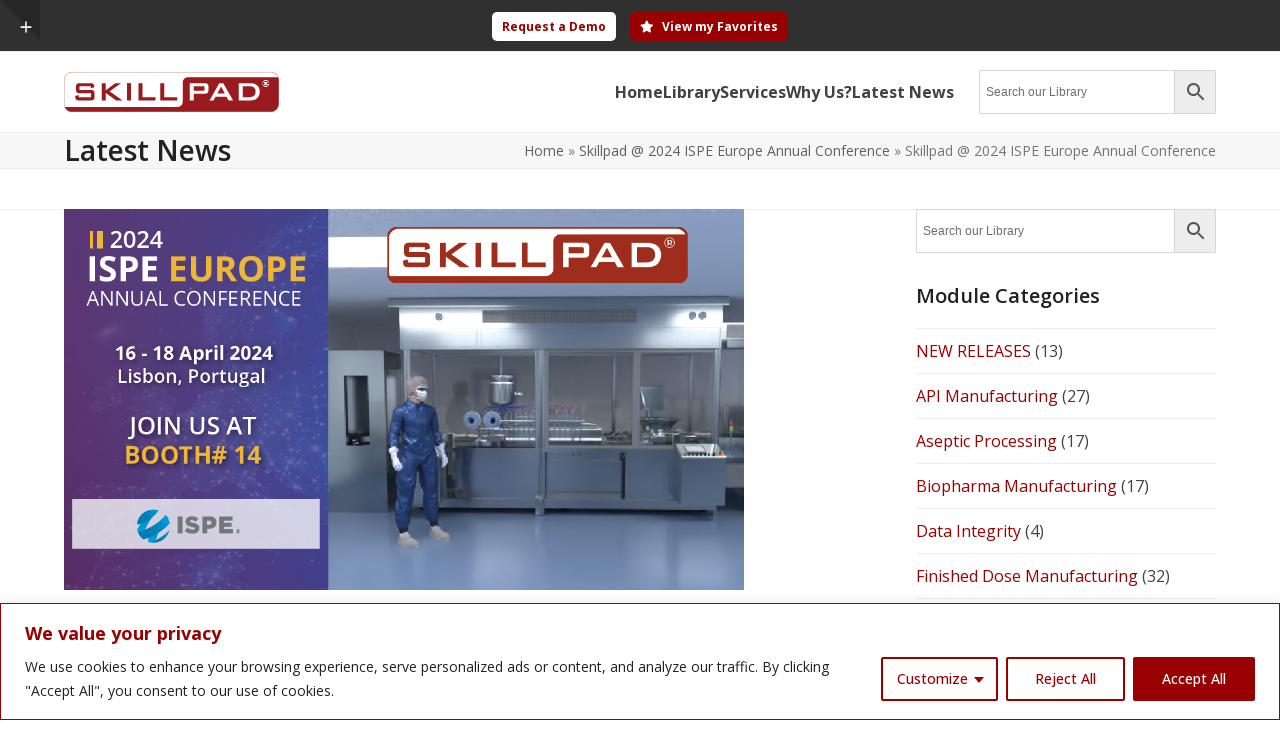

--- FILE ---
content_type: text/html; charset=UTF-8
request_url: https://www.skillpad.com/skillpad-2024-ispe-europe-annual-conference/
body_size: 35771
content:
<!DOCTYPE html>
<html lang="en-GB" class="wpex-classic-style">
<head>
<meta charset="UTF-8">
<link rel="profile" href="http://gmpg.org/xfn/11">
				<script>document.documentElement.className = document.documentElement.className + ' yes-js js_active js'</script>
			<meta name='robots' content='index, follow, max-image-preview:large, max-snippet:-1, max-video-preview:-1' />
<meta name="viewport" content="width=device-width, initial-scale=1">
<script>window._wca = window._wca || [];</script>

	<!-- This site is optimized with the Yoast SEO Premium plugin v26.6 (Yoast SEO v26.7) - https://yoast.com/wordpress/plugins/seo/ -->
	<title>Skillpad @ 2024 ISPE Europe Annual Conference - Skillpad - Digital Learning for Life Sciences</title>
	<meta name="description" content="We will be in Lisbon 16-18 April at the 2024 ISPE Europe Annual Conference. Come chat with us at Booth# 14 and see how BioPharma workforces are being enabled us" />
	<link rel="canonical" href="https://www.skillpad.com/skillpad-2024-ispe-europe-annual-conference/" />
	<meta property="og:locale" content="en_GB" />
	<meta property="og:type" content="article" />
	<meta property="og:title" content="Skillpad @ 2024 ISPE Europe Annual Conference" />
	<meta property="og:url" content="https://www.skillpad.com/skillpad-2024-ispe-europe-annual-conference/" />
	<meta property="og:site_name" content="Skillpad - Digital Learning for Life Sciences" />
	<meta property="article:published_time" content="2024-04-11T08:50:02+00:00" />
	<meta property="article:modified_time" content="2024-04-11T12:54:24+00:00" />
	<meta property="og:image" content="https://www.skillpad.com/wp-content/uploads/2024/04/ISPE-EUROPE-2024_website-01.webp" />
	<meta property="og:image:width" content="1120" />
	<meta property="og:image:height" content="627" />
	<meta property="og:image:type" content="image/webp" />
	<meta name="author" content="Gary" />
	<meta name="twitter:card" content="summary_large_image" />
	<meta name="twitter:creator" content="@skillpadcom" />
	<meta name="twitter:site" content="@skillpadcom" />
	<meta name="twitter:label1" content="Written by" />
	<meta name="twitter:data1" content="Gary" />
	<meta name="twitter:label2" content="Estimated reading time" />
	<meta name="twitter:data2" content="1 minute" />
	<script type="application/ld+json" class="yoast-schema-graph">{"@context":"https://schema.org","@graph":[{"@type":"Article","@id":"https://www.skillpad.com/skillpad-2024-ispe-europe-annual-conference/#article","isPartOf":{"@id":"https://www.skillpad.com/skillpad-2024-ispe-europe-annual-conference/"},"author":{"name":"Gary","@id":"https://www.skillpad.com/#/schema/person/1ee3a058de43e583d88e003906d2e61a"},"headline":"Skillpad @ 2024 ISPE Europe Annual Conference","datePublished":"2024-04-11T08:50:02+00:00","dateModified":"2024-04-11T12:54:24+00:00","mainEntityOfPage":{"@id":"https://www.skillpad.com/skillpad-2024-ispe-europe-annual-conference/"},"wordCount":138,"publisher":{"@id":"https://www.skillpad.com/#organization"},"image":{"@id":"https://www.skillpad.com/skillpad-2024-ispe-europe-annual-conference/#primaryimage"},"thumbnailUrl":"https://i0.wp.com/www.skillpad.com/wp-content/uploads/2024/04/ISPE-EUROPE-2024_website-01.webp?fit=1120%2C627&ssl=1","articleSection":["News &amp; Features"],"inLanguage":"en-GB"},{"@type":"WebPage","@id":"https://www.skillpad.com/skillpad-2024-ispe-europe-annual-conference/","url":"https://www.skillpad.com/skillpad-2024-ispe-europe-annual-conference/","name":"Skillpad @ 2024 ISPE Europe Annual Conference - Skillpad - Digital Learning for Life Sciences","isPartOf":{"@id":"https://www.skillpad.com/#website"},"primaryImageOfPage":{"@id":"https://www.skillpad.com/skillpad-2024-ispe-europe-annual-conference/#primaryimage"},"image":{"@id":"https://www.skillpad.com/skillpad-2024-ispe-europe-annual-conference/#primaryimage"},"thumbnailUrl":"https://i0.wp.com/www.skillpad.com/wp-content/uploads/2024/04/ISPE-EUROPE-2024_website-01.webp?fit=1120%2C627&ssl=1","datePublished":"2024-04-11T08:50:02+00:00","dateModified":"2024-04-11T12:54:24+00:00","breadcrumb":{"@id":"https://www.skillpad.com/skillpad-2024-ispe-europe-annual-conference/#breadcrumb"},"inLanguage":"en-GB","potentialAction":[{"@type":"ReadAction","target":["https://www.skillpad.com/skillpad-2024-ispe-europe-annual-conference/"]}]},{"@type":"ImageObject","inLanguage":"en-GB","@id":"https://www.skillpad.com/skillpad-2024-ispe-europe-annual-conference/#primaryimage","url":"https://i0.wp.com/www.skillpad.com/wp-content/uploads/2024/04/ISPE-EUROPE-2024_website-01.webp?fit=1120%2C627&ssl=1","contentUrl":"https://i0.wp.com/www.skillpad.com/wp-content/uploads/2024/04/ISPE-EUROPE-2024_website-01.webp?fit=1120%2C627&ssl=1","width":1120,"height":627},{"@type":"BreadcrumbList","@id":"https://www.skillpad.com/skillpad-2024-ispe-europe-annual-conference/#breadcrumb","itemListElement":[{"@type":"ListItem","position":1,"name":"Home","item":"https://www.skillpad.com/"},{"@type":"ListItem","position":2,"name":"Skillpad @ 2024 ISPE Europe Annual Conference","item":"https://www.skillpad.com/skillpad-2024-ispe-europe-annual-conference/"},{"@type":"ListItem","position":3,"name":"Skillpad @ 2024 ISPE Europe Annual Conference"}]},{"@type":"WebSite","@id":"https://www.skillpad.com/#website","url":"https://www.skillpad.com/","name":"Skillpad - Digital Learning for Life Sciences","description":"Elevating Pharmaceutical Excellence Through Advanced Digital Learning","publisher":{"@id":"https://www.skillpad.com/#organization"},"potentialAction":[{"@type":"SearchAction","target":{"@type":"EntryPoint","urlTemplate":"https://www.skillpad.com/?s={search_term_string}"},"query-input":{"@type":"PropertyValueSpecification","valueRequired":true,"valueName":"search_term_string"}}],"inLanguage":"en-GB"},{"@type":"Organization","@id":"https://www.skillpad.com/#organization","name":"Skillpad Ltd","url":"https://www.skillpad.com/","logo":{"@type":"ImageObject","inLanguage":"en-GB","@id":"https://www.skillpad.com/#/schema/logo/image/","url":"https://www.skillpad.com/wp-content/uploads/2023/02/Skillpad_Logo@288x.svg","contentUrl":"https://www.skillpad.com/wp-content/uploads/2023/02/Skillpad_Logo@288x.svg","caption":"Skillpad Ltd"},"image":{"@id":"https://www.skillpad.com/#/schema/logo/image/"},"sameAs":["https://x.com/skillpadcom","https://www.linkedin.com/company/skillpad/"]},{"@type":"Person","@id":"https://www.skillpad.com/#/schema/person/1ee3a058de43e583d88e003906d2e61a","name":"Gary","image":{"@type":"ImageObject","inLanguage":"en-GB","@id":"https://www.skillpad.com/#/schema/person/image/","url":"https://secure.gravatar.com/avatar/a42ac5b63e2ff5e478a592f99b7a6bd2800a56f00159dc97375beede65ef4700?s=96&d=mm&r=g","contentUrl":"https://secure.gravatar.com/avatar/a42ac5b63e2ff5e478a592f99b7a6bd2800a56f00159dc97375beede65ef4700?s=96&d=mm&r=g","caption":"Gary"},"sameAs":["https://www.skillpad.com"],"url":"https://www.skillpad.com/author/gkeogh_v164xuxy/"}]}</script>
	<!-- / Yoast SEO Premium plugin. -->


<link rel='dns-prefetch' href='//stats.wp.com' />
<link rel='dns-prefetch' href='//www.googletagmanager.com' />
<link rel='dns-prefetch' href='//fonts.googleapis.com' />
<link rel='dns-prefetch' href='//use.fontawesome.com' />
<link rel='preconnect' href='//i0.wp.com' />
<link rel="alternate" type="application/rss+xml" title="Skillpad - Digital Learning for Life Sciences &raquo; Feed" href="https://www.skillpad.com/feed/" />
<link rel="alternate" type="application/rss+xml" title="Skillpad - Digital Learning for Life Sciences &raquo; Comments Feed" href="https://www.skillpad.com/comments/feed/" />
<link rel="alternate" type="application/rss+xml" title="Skillpad - Digital Learning for Life Sciences &raquo; Skillpad @ 2024 ISPE Europe Annual Conference Comments Feed" href="https://www.skillpad.com/skillpad-2024-ispe-europe-annual-conference/feed/" />
<link rel="alternate" title="oEmbed (JSON)" type="application/json+oembed" href="https://www.skillpad.com/wp-json/oembed/1.0/embed?url=https%3A%2F%2Fwww.skillpad.com%2Fskillpad-2024-ispe-europe-annual-conference%2F" />
<link rel="alternate" title="oEmbed (XML)" type="text/xml+oembed" href="https://www.skillpad.com/wp-json/oembed/1.0/embed?url=https%3A%2F%2Fwww.skillpad.com%2Fskillpad-2024-ispe-europe-annual-conference%2F&#038;format=xml" />
<style id='wp-img-auto-sizes-contain-inline-css'>
img:is([sizes=auto i],[sizes^="auto," i]){contain-intrinsic-size:3000px 1500px}
/*# sourceURL=wp-img-auto-sizes-contain-inline-css */
</style>
<link rel='stylesheet' id='js_composer_front-css' href='https://www.skillpad.com/wp-content/plugins/js_composer/assets/css/js_composer.min.css?ver=8.7.2' media='all' />
<style id='wpex-term-colors-inline-css'>
:root{--wpex-term-292-color:#dd9933;}.has-term-292-color,.has-term-292-hover-color:hover{color:var(--wpex-term-292-color)!important;}.has-term-292-background-color,.has-term-292-hover-background-color:hover{background-color:var(--wpex-term-292-color)!important;}
/*# sourceURL=wpex-term-colors-inline-css */
</style>
<style id='font-awesome-svg-styles-default-inline-css'>
.svg-inline--fa {
  display: inline-block;
  height: 1em;
  overflow: visible;
  vertical-align: -.125em;
}
/*# sourceURL=font-awesome-svg-styles-default-inline-css */
</style>
<link rel='stylesheet' id='font-awesome-svg-styles-css' href='https://www.skillpad.com/wp-content/uploads/font-awesome/v6.4.0/css/svg-with-js.css' media='all' />
<style id='font-awesome-svg-styles-inline-css'>
   .wp-block-font-awesome-icon svg::before,
   .wp-rich-text-font-awesome-icon svg::before {content: unset;}
/*# sourceURL=font-awesome-svg-styles-inline-css */
</style>
<link rel='stylesheet' id='dashicons-css' href='https://www.skillpad.com/wp-includes/css/dashicons.min.css?ver=6.9' media='all' />
<style id='dashicons-inline-css'>
[data-font="Dashicons"]:before {font-family: 'Dashicons' !important;content: attr(data-icon) !important;speak: none !important;font-weight: normal !important;font-variant: normal !important;text-transform: none !important;line-height: 1 !important;font-style: normal !important;-webkit-font-smoothing: antialiased !important;-moz-osx-font-smoothing: grayscale !important;}
/*# sourceURL=dashicons-inline-css */
</style>
<link rel='stylesheet' id='admin-bar-css' href='https://www.skillpad.com/wp-includes/css/admin-bar.min.css?ver=6.9' media='all' />
<style id='admin-bar-inline-css'>

    /* Hide CanvasJS credits for P404 charts specifically */
    #p404RedirectChart .canvasjs-chart-credit {
        display: none !important;
    }
    
    #p404RedirectChart canvas {
        border-radius: 6px;
    }

    .p404-redirect-adminbar-weekly-title {
        font-weight: bold;
        font-size: 14px;
        color: #fff;
        margin-bottom: 6px;
    }

    #wpadminbar #wp-admin-bar-p404_free_top_button .ab-icon:before {
        content: "\f103";
        color: #dc3545;
        top: 3px;
    }
    
    #wp-admin-bar-p404_free_top_button .ab-item {
        min-width: 80px !important;
        padding: 0px !important;
    }
    
    /* Ensure proper positioning and z-index for P404 dropdown */
    .p404-redirect-adminbar-dropdown-wrap { 
        min-width: 0; 
        padding: 0;
        position: static !important;
    }
    
    #wpadminbar #wp-admin-bar-p404_free_top_button_dropdown {
        position: static !important;
    }
    
    #wpadminbar #wp-admin-bar-p404_free_top_button_dropdown .ab-item {
        padding: 0 !important;
        margin: 0 !important;
    }
    
    .p404-redirect-dropdown-container {
        min-width: 340px;
        padding: 18px 18px 12px 18px;
        background: #23282d !important;
        color: #fff;
        border-radius: 12px;
        box-shadow: 0 8px 32px rgba(0,0,0,0.25);
        margin-top: 10px;
        position: relative !important;
        z-index: 999999 !important;
        display: block !important;
        border: 1px solid #444;
    }
    
    /* Ensure P404 dropdown appears on hover */
    #wpadminbar #wp-admin-bar-p404_free_top_button .p404-redirect-dropdown-container { 
        display: none !important;
    }
    
    #wpadminbar #wp-admin-bar-p404_free_top_button:hover .p404-redirect-dropdown-container { 
        display: block !important;
    }
    
    #wpadminbar #wp-admin-bar-p404_free_top_button:hover #wp-admin-bar-p404_free_top_button_dropdown .p404-redirect-dropdown-container {
        display: block !important;
    }
    
    .p404-redirect-card {
        background: #2c3338;
        border-radius: 8px;
        padding: 18px 18px 12px 18px;
        box-shadow: 0 2px 8px rgba(0,0,0,0.07);
        display: flex;
        flex-direction: column;
        align-items: flex-start;
        border: 1px solid #444;
    }
    
    .p404-redirect-btn {
        display: inline-block;
        background: #dc3545;
        color: #fff !important;
        font-weight: bold;
        padding: 5px 22px;
        border-radius: 8px;
        text-decoration: none;
        font-size: 17px;
        transition: background 0.2s, box-shadow 0.2s;
        margin-top: 8px;
        box-shadow: 0 2px 8px rgba(220,53,69,0.15);
        text-align: center;
        line-height: 1.6;
    }
    
    .p404-redirect-btn:hover {
        background: #c82333;
        color: #fff !important;
        box-shadow: 0 4px 16px rgba(220,53,69,0.25);
    }
    
    /* Prevent conflicts with other admin bar dropdowns */
    #wpadminbar .ab-top-menu > li:hover > .ab-item,
    #wpadminbar .ab-top-menu > li.hover > .ab-item {
        z-index: auto;
    }
    
    #wpadminbar #wp-admin-bar-p404_free_top_button:hover > .ab-item {
        z-index: 999998 !important;
    }
    
/*# sourceURL=admin-bar-inline-css */
</style>
<link rel='stylesheet' id='contact-form-7-css' href='https://www.skillpad.com/wp-content/plugins/contact-form-7/includes/css/styles.css?ver=6.1.4' media='all' />
<link rel='stylesheet' id='bodhi-svgs-attachment-css' href='https://www.skillpad.com/wp-content/plugins/svg-support/css/svgs-attachment.css' media='all' />
<style id='woocommerce-inline-inline-css'>
.woocommerce form .form-row .required { visibility: visible; }
/*# sourceURL=woocommerce-inline-inline-css */
</style>
<link rel='stylesheet' id='wt-woocommerce-related-products-css' href='https://www.skillpad.com/wp-content/plugins/wt-woocommerce-related-products/public/css/custom-related-products-public.css?ver=1.7.6' media='all' />
<link rel='stylesheet' id='carousel-css-css' href='https://www.skillpad.com/wp-content/plugins/wt-woocommerce-related-products/public/css/owl.carousel.min.css?ver=1.7.6' media='all' />
<link rel='stylesheet' id='carousel-theme-css-css' href='https://www.skillpad.com/wp-content/plugins/wt-woocommerce-related-products/public/css/owl.theme.default.min.css?ver=1.7.6' media='all' />
<link rel='stylesheet' id='aws-style-css' href='https://www.skillpad.com/wp-content/plugins/advanced-woo-search/assets/css/common.min.css?ver=3.51' media='all' />
<link rel='stylesheet' id='jquery-selectBox-css' href='https://www.skillpad.com/wp-content/plugins/yith-woocommerce-wishlist/assets/css/jquery.selectBox.css?ver=1.2.0' media='all' />
<link rel='stylesheet' id='woocommerce_prettyPhoto_css-css' href='//www.skillpad.com/wp-content/plugins/woocommerce/assets/css/prettyPhoto.css?ver=3.1.6' media='all' />
<link rel='stylesheet' id='yith-wcwl-main-css' href='https://www.skillpad.com/wp-content/plugins/yith-woocommerce-wishlist/assets/css/style.css?ver=4.11.0' media='all' />
<style id='yith-wcwl-main-inline-css'>
 :root { --add-to-wishlist-icon-color: rgb(255,255,255); --added-to-wishlist-icon-color: rgb(255,255,255); --color-add-to-wishlist-background: #333333; --color-add-to-wishlist-text: #FFFFFF; --color-add-to-wishlist-border: #333333; --color-add-to-wishlist-background-hover: #333333; --color-add-to-wishlist-text-hover: #FFFFFF; --color-add-to-wishlist-border-hover: #333333; --rounded-corners-radius: 16px; --color-add-to-cart-background: #333333; --color-add-to-cart-text: #FFFFFF; --color-add-to-cart-border: #333333; --color-add-to-cart-background-hover: #4F4F4F; --color-add-to-cart-text-hover: #FFFFFF; --color-add-to-cart-border-hover: #4F4F4F; --add-to-cart-rounded-corners-radius: 16px; --color-button-style-1-background: #333333; --color-button-style-1-text: #FFFFFF; --color-button-style-1-border: #333333; --color-button-style-1-background-hover: #4F4F4F; --color-button-style-1-text-hover: #FFFFFF; --color-button-style-1-border-hover: #4F4F4F; --color-button-style-2-background: #333333; --color-button-style-2-text: #FFFFFF; --color-button-style-2-border: #333333; --color-button-style-2-background-hover: #4F4F4F; --color-button-style-2-text-hover: #FFFFFF; --color-button-style-2-border-hover: #4F4F4F; --color-wishlist-table-background: #FFFFFF; --color-wishlist-table-text: #6d6c6c; --color-wishlist-table-border: #FFFFFF; --color-headers-background: #F4F4F4; --color-share-button-color: #FFFFFF; --color-share-button-color-hover: #FFFFFF; --color-fb-button-background: #39599E; --color-fb-button-background-hover: #595A5A; --color-tw-button-background: #45AFE2; --color-tw-button-background-hover: #595A5A; --color-pr-button-background: #AB2E31; --color-pr-button-background-hover: #595A5A; --color-em-button-background: rgb(153,0,0); --color-em-button-background-hover: #595A5A; --color-wa-button-background: #00A901; --color-wa-button-background-hover: #595A5A; --feedback-duration: 3s }  .yith-wcwl-add-button{
 margin-top: 10px;
 margin-bottom: 20px;
}

.yith-wcwl-wishlistaddedbrowse{
 margin-top: 10px;
 margin-bottom: 20px;
}

.yith-wcwl-wishlistexistsbrowse{
 margin-top: 10px;
 margin-bottom: 20px;
}

.share-button{
width: 80px;
height: 60px;
padding-top: 10px;
padding-bottom: 10px;
}
 :root { --add-to-wishlist-icon-color: rgb(255,255,255); --added-to-wishlist-icon-color: rgb(255,255,255); --color-add-to-wishlist-background: #333333; --color-add-to-wishlist-text: #FFFFFF; --color-add-to-wishlist-border: #333333; --color-add-to-wishlist-background-hover: #333333; --color-add-to-wishlist-text-hover: #FFFFFF; --color-add-to-wishlist-border-hover: #333333; --rounded-corners-radius: 16px; --color-add-to-cart-background: #333333; --color-add-to-cart-text: #FFFFFF; --color-add-to-cart-border: #333333; --color-add-to-cart-background-hover: #4F4F4F; --color-add-to-cart-text-hover: #FFFFFF; --color-add-to-cart-border-hover: #4F4F4F; --add-to-cart-rounded-corners-radius: 16px; --color-button-style-1-background: #333333; --color-button-style-1-text: #FFFFFF; --color-button-style-1-border: #333333; --color-button-style-1-background-hover: #4F4F4F; --color-button-style-1-text-hover: #FFFFFF; --color-button-style-1-border-hover: #4F4F4F; --color-button-style-2-background: #333333; --color-button-style-2-text: #FFFFFF; --color-button-style-2-border: #333333; --color-button-style-2-background-hover: #4F4F4F; --color-button-style-2-text-hover: #FFFFFF; --color-button-style-2-border-hover: #4F4F4F; --color-wishlist-table-background: #FFFFFF; --color-wishlist-table-text: #6d6c6c; --color-wishlist-table-border: #FFFFFF; --color-headers-background: #F4F4F4; --color-share-button-color: #FFFFFF; --color-share-button-color-hover: #FFFFFF; --color-fb-button-background: #39599E; --color-fb-button-background-hover: #595A5A; --color-tw-button-background: #45AFE2; --color-tw-button-background-hover: #595A5A; --color-pr-button-background: #AB2E31; --color-pr-button-background-hover: #595A5A; --color-em-button-background: rgb(153,0,0); --color-em-button-background-hover: #595A5A; --color-wa-button-background: #00A901; --color-wa-button-background-hover: #595A5A; --feedback-duration: 3s }  .yith-wcwl-add-button{
 margin-top: 10px;
 margin-bottom: 20px;
}

.yith-wcwl-wishlistaddedbrowse{
 margin-top: 10px;
 margin-bottom: 20px;
}

.yith-wcwl-wishlistexistsbrowse{
 margin-top: 10px;
 margin-bottom: 20px;
}

.share-button{
width: 80px;
height: 60px;
padding-top: 10px;
padding-bottom: 10px;
}
/*# sourceURL=yith-wcwl-main-inline-css */
</style>
<link rel='stylesheet' id='wpex-woocommerce-css' href='https://www.skillpad.com/wp-content/themes/Total/assets/css/frontend/woocommerce/core.min.css?ver=6.5' media='all' />
<link rel='stylesheet' id='wpex-google-font-open-sans-css' href='https://fonts.googleapis.com/css2?family=Open+Sans:ital,wght@0,100;0,200;0,300;0,400;0,500;0,600;0,700;0,800;0,900;1,100;1,200;1,300;1,400;1,500;1,600;1,700;1,800;1,900&#038;display=swap&#038;subset=latin' media='all' />
<link rel='stylesheet' id='wpex-style-css' href='https://www.skillpad.com/wp-content/themes/Total/style.css?ver=6.5' media='all' />
<link rel='stylesheet' id='wpex-mobile-menu-breakpoint-max-css' href='https://www.skillpad.com/wp-content/themes/Total/assets/css/frontend/breakpoints/max.min.css?ver=6.5' media='only screen and (max-width:959px)' />
<link rel='stylesheet' id='wpex-mobile-menu-breakpoint-min-css' href='https://www.skillpad.com/wp-content/themes/Total/assets/css/frontend/breakpoints/min.min.css?ver=6.5' media='only screen and (min-width:960px)' />
<link rel='stylesheet' id='vcex-shortcodes-css' href='https://www.skillpad.com/wp-content/themes/Total/assets/css/frontend/vcex-shortcodes.min.css?ver=6.5' media='all' />
<link rel='stylesheet' id='font-awesome-official-css' href='https://use.fontawesome.com/releases/v6.4.0/css/all.css' media='all' integrity="sha384-iw3OoTErCYJJB9mCa8LNS2hbsQ7M3C0EpIsO/H5+EGAkPGc6rk+V8i04oW/K5xq0" crossorigin="anonymous" />
<link rel='stylesheet' id='wpex-wpbakery-css' href='https://www.skillpad.com/wp-content/themes/Total/assets/css/frontend/wpbakery.min.css?ver=6.5' media='all' />
<link rel='stylesheet' id='font-awesome-official-v4shim-css' href='https://use.fontawesome.com/releases/v6.4.0/css/v4-shims.css' media='all' integrity="sha384-TjXU13dTMPo+5ZlOUI1IGXvpmajjoetPqbUJqTx+uZ1bGwylKHNEItuVe/mg/H6l" crossorigin="anonymous" />
<script id="cookie-law-info-js-extra">
var _ckyConfig = {"_ipData":[],"_assetsURL":"https://www.skillpad.com/wp-content/plugins/cookie-law-info/lite/frontend/images/","_publicURL":"https://www.skillpad.com","_expiry":"365","_categories":[{"name":"Necessary","slug":"necessary","isNecessary":true,"ccpaDoNotSell":true,"cookies":[],"active":true,"defaultConsent":{"gdpr":true,"ccpa":true}},{"name":"Functional","slug":"functional","isNecessary":false,"ccpaDoNotSell":true,"cookies":[],"active":true,"defaultConsent":{"gdpr":false,"ccpa":false}},{"name":"Analytics","slug":"analytics","isNecessary":false,"ccpaDoNotSell":true,"cookies":[],"active":true,"defaultConsent":{"gdpr":false,"ccpa":false}},{"name":"Performance","slug":"performance","isNecessary":false,"ccpaDoNotSell":true,"cookies":[],"active":true,"defaultConsent":{"gdpr":false,"ccpa":false}},{"name":"Advertisement","slug":"advertisement","isNecessary":false,"ccpaDoNotSell":true,"cookies":[],"active":true,"defaultConsent":{"gdpr":false,"ccpa":false}}],"_activeLaw":"gdpr","_rootDomain":"","_block":"1","_showBanner":"1","_bannerConfig":{"settings":{"type":"classic","preferenceCenterType":"pushdown","position":"bottom","applicableLaw":"gdpr"},"behaviours":{"reloadBannerOnAccept":false,"loadAnalyticsByDefault":false,"animations":{"onLoad":"animate","onHide":"sticky"}},"config":{"revisitConsent":{"status":true,"tag":"revisit-consent","position":"bottom-left","meta":{"url":"#"},"styles":{"background-color":"#990000"},"elements":{"title":{"type":"text","tag":"revisit-consent-title","status":true,"styles":{"color":"#0056a7"}}}},"preferenceCenter":{"toggle":{"status":true,"tag":"detail-category-toggle","type":"toggle","states":{"active":{"styles":{"background-color":"#1863DC"}},"inactive":{"styles":{"background-color":"#D0D5D2"}}}}},"categoryPreview":{"status":false,"toggle":{"status":true,"tag":"detail-category-preview-toggle","type":"toggle","states":{"active":{"styles":{"background-color":"#1863DC"}},"inactive":{"styles":{"background-color":"#D0D5D2"}}}}},"videoPlaceholder":{"status":true,"styles":{"background-color":"#000000","border-color":"#000000","color":"#ffffff"}},"readMore":{"status":false,"tag":"readmore-button","type":"link","meta":{"noFollow":true,"newTab":true},"styles":{"color":"#990000","background-color":"transparent","border-color":"transparent"}},"showMore":{"status":true,"tag":"show-desc-button","type":"button","styles":{"color":"#1863DC"}},"showLess":{"status":true,"tag":"hide-desc-button","type":"button","styles":{"color":"#1863DC"}},"alwaysActive":{"status":true,"tag":"always-active","styles":{"color":"#008000"}},"manualLinks":{"status":true,"tag":"manual-links","type":"link","styles":{"color":"#1863DC"}},"auditTable":{"status":true},"optOption":{"status":true,"toggle":{"status":true,"tag":"optout-option-toggle","type":"toggle","states":{"active":{"styles":{"background-color":"#1863dc"}},"inactive":{"styles":{"background-color":"#FFFFFF"}}}}}}},"_version":"3.3.9.1","_logConsent":"1","_tags":[{"tag":"accept-button","styles":{"color":"#FFFFFF","background-color":"#990000","border-color":"#990000"}},{"tag":"reject-button","styles":{"color":"#990000","background-color":"transparent","border-color":"#990000"}},{"tag":"settings-button","styles":{"color":"#990000","background-color":"transparent","border-color":"#990000"}},{"tag":"readmore-button","styles":{"color":"#990000","background-color":"transparent","border-color":"transparent"}},{"tag":"donotsell-button","styles":{"color":"#1863DC","background-color":"transparent","border-color":"transparent"}},{"tag":"show-desc-button","styles":{"color":"#1863DC"}},{"tag":"hide-desc-button","styles":{"color":"#1863DC"}},{"tag":"cky-always-active","styles":[]},{"tag":"cky-link","styles":[]},{"tag":"accept-button","styles":{"color":"#FFFFFF","background-color":"#990000","border-color":"#990000"}},{"tag":"revisit-consent","styles":{"background-color":"#990000"}}],"_shortCodes":[{"key":"cky_readmore","content":"\u003Ca href=\"#\" class=\"cky-policy\" aria-label=\"Cookie Policy\" target=\"_blank\" rel=\"noopener\" data-cky-tag=\"readmore-button\"\u003ECookie Policy\u003C/a\u003E","tag":"readmore-button","status":false,"attributes":{"rel":"nofollow","target":"_blank"}},{"key":"cky_show_desc","content":"\u003Cbutton class=\"cky-show-desc-btn\" data-cky-tag=\"show-desc-button\" aria-label=\"Show more\"\u003EShow more\u003C/button\u003E","tag":"show-desc-button","status":true,"attributes":[]},{"key":"cky_hide_desc","content":"\u003Cbutton class=\"cky-show-desc-btn\" data-cky-tag=\"hide-desc-button\" aria-label=\"Show less\"\u003EShow less\u003C/button\u003E","tag":"hide-desc-button","status":true,"attributes":[]},{"key":"cky_optout_show_desc","content":"[cky_optout_show_desc]","tag":"optout-show-desc-button","status":true,"attributes":[]},{"key":"cky_optout_hide_desc","content":"[cky_optout_hide_desc]","tag":"optout-hide-desc-button","status":true,"attributes":[]},{"key":"cky_category_toggle_label","content":"[cky_{{status}}_category_label] [cky_preference_{{category_slug}}_title]","tag":"","status":true,"attributes":[]},{"key":"cky_enable_category_label","content":"Enable","tag":"","status":true,"attributes":[]},{"key":"cky_disable_category_label","content":"Disable","tag":"","status":true,"attributes":[]},{"key":"cky_video_placeholder","content":"\u003Cdiv class=\"video-placeholder-normal\" data-cky-tag=\"video-placeholder\" id=\"[UNIQUEID]\"\u003E\u003Cp class=\"video-placeholder-text-normal\" data-cky-tag=\"placeholder-title\"\u003EPlease accept cookies to access this content\u003C/p\u003E\u003C/div\u003E","tag":"","status":true,"attributes":[]},{"key":"cky_enable_optout_label","content":"Enable","tag":"","status":true,"attributes":[]},{"key":"cky_disable_optout_label","content":"Disable","tag":"","status":true,"attributes":[]},{"key":"cky_optout_toggle_label","content":"[cky_{{status}}_optout_label] [cky_optout_option_title]","tag":"","status":true,"attributes":[]},{"key":"cky_optout_option_title","content":"Do Not Sell or Share My Personal Information","tag":"","status":true,"attributes":[]},{"key":"cky_optout_close_label","content":"Close","tag":"","status":true,"attributes":[]},{"key":"cky_preference_close_label","content":"Close","tag":"","status":true,"attributes":[]}],"_rtl":"","_language":"en","_providersToBlock":[]};
var _ckyStyles = {"css":".cky-hide{display: none;}.cky-btn-revisit-wrapper{display: flex; align-items: center; justify-content: center; background: #0056a7; width: 45px; height: 45px; border-radius: 50%; position: fixed; z-index: 999999; cursor: pointer;}.cky-revisit-bottom-left{bottom: 15px; left: 15px;}.cky-revisit-bottom-right{bottom: 15px; right: 15px;}.cky-btn-revisit-wrapper .cky-btn-revisit{display: flex; align-items: center; justify-content: center; background: none; border: none; cursor: pointer; position: relative; margin: 0; padding: 0;}.cky-btn-revisit-wrapper .cky-btn-revisit img{max-width: fit-content; margin: 0; height: 30px; width: 30px;}.cky-revisit-bottom-left:hover::before{content: attr(data-tooltip); position: absolute; background: #4E4B66; color: #ffffff; left: calc(100% + 7px); font-size: 12px; line-height: 16px; width: max-content; padding: 4px 8px; border-radius: 4px;}.cky-revisit-bottom-left:hover::after{position: absolute; content: \"\"; border: 5px solid transparent; left: calc(100% + 2px); border-left-width: 0; border-right-color: #4E4B66;}.cky-revisit-bottom-right:hover::before{content: attr(data-tooltip); position: absolute; background: #4E4B66; color: #ffffff; right: calc(100% + 7px); font-size: 12px; line-height: 16px; width: max-content; padding: 4px 8px; border-radius: 4px;}.cky-revisit-bottom-right:hover::after{position: absolute; content: \"\"; border: 5px solid transparent; right: calc(100% + 2px); border-right-width: 0; border-left-color: #4E4B66;}.cky-revisit-hide{display: none;}.cky-consent-container{position: fixed; width: 100%; box-sizing: border-box; z-index: 9999999;}.cky-classic-bottom{bottom: 0; left: 0;}.cky-classic-top{top: 0; left: 0;}.cky-consent-container .cky-consent-bar{background: #ffffff; border: 1px solid; padding: 16.5px 24px; box-shadow: 0 -1px 10px 0 #acabab4d;}.cky-consent-bar .cky-banner-btn-close{position: absolute; right: 9px; top: 5px; background: none; border: none; cursor: pointer; padding: 0; margin: 0; height: auto; width: auto; min-height: 0; line-height: 0; text-shadow: none; box-shadow: none;}.cky-consent-bar .cky-banner-btn-close img{width: 9px; height: 9px; margin: 0;}.cky-custom-brand-logo-wrapper .cky-custom-brand-logo{width: 100px; height: auto; margin: 0 0 10px 0;}.cky-notice .cky-title{color: #212121; font-weight: 700; font-size: 18px; line-height: 24px; margin: 0 0 10px 0;}.cky-notice-group{display: flex; justify-content: space-between; align-items: center;}.cky-notice-des *{font-size: 14px;}.cky-notice-des{color: #212121; font-size: 14px; line-height: 24px; font-weight: 400;}.cky-notice-des img{height: 25px; width: 25px;}.cky-consent-bar .cky-notice-des p{color: inherit; margin-top: 0; overflow-wrap: break-word;}.cky-notice-des p:last-child{margin-bottom: 0;}.cky-notice-des a.cky-policy,.cky-notice-des button.cky-policy{font-size: 14px; color: #1863dc; white-space: nowrap; cursor: pointer; background: transparent; border: 1px solid; text-decoration: underline;}.cky-notice-des button.cky-policy{padding: 0;}.cky-notice-des a.cky-policy:focus-visible,.cky-consent-bar .cky-banner-btn-close:focus-visible,.cky-notice-des button.cky-policy:focus-visible,.cky-category-direct-switch input[type=\"checkbox\"]:focus-visible,.cky-preference-content-wrapper .cky-show-desc-btn:focus-visible,.cky-accordion-header .cky-accordion-btn:focus-visible,.cky-switch input[type=\"checkbox\"]:focus-visible,.cky-footer-wrapper a:focus-visible,.cky-btn:focus-visible{outline: 2px solid #1863dc; outline-offset: 2px;}.cky-btn:focus:not(:focus-visible),.cky-accordion-header .cky-accordion-btn:focus:not(:focus-visible),.cky-preference-content-wrapper .cky-show-desc-btn:focus:not(:focus-visible),.cky-btn-revisit-wrapper .cky-btn-revisit:focus:not(:focus-visible),.cky-preference-header .cky-btn-close:focus:not(:focus-visible),.cky-banner-btn-close:focus:not(:focus-visible){outline: 0;}button.cky-show-desc-btn:not(:hover):not(:active){color: #1863dc; background: transparent;}button.cky-accordion-btn:not(:hover):not(:active),button.cky-banner-btn-close:not(:hover):not(:active),button.cky-btn-close:not(:hover):not(:active),button.cky-btn-revisit:not(:hover):not(:active){background: transparent;}.cky-consent-bar button:hover,.cky-modal.cky-modal-open button:hover,.cky-consent-bar button:focus,.cky-modal.cky-modal-open button:focus{text-decoration: none;}.cky-notice-btn-wrapper{display: flex; justify-content: center; align-items: center; margin-left: 15px;}.cky-notice-btn-wrapper .cky-btn{text-shadow: none; box-shadow: none;}.cky-btn{font-size: 14px; font-family: inherit; line-height: 24px; padding: 8px 27px; font-weight: 500; margin: 0 8px 0 0; border-radius: 2px; white-space: nowrap; cursor: pointer; text-align: center; text-transform: none; min-height: 0;}.cky-btn:hover{opacity: 0.8;}.cky-btn-customize{color: #1863dc; background: transparent; border: 2px solid; border-color: #1863dc; padding: 8px 28px 8px 14px; position: relative;}.cky-btn-reject{color: #1863dc; background: transparent; border: 2px solid #1863dc;}.cky-btn-accept{background: #1863dc; color: #ffffff; border: 2px solid #1863dc;}.cky-consent-bar .cky-btn-customize::after{position: absolute; content: \"\"; display: inline-block; top: 18px; right: 12px; border-left: 5px solid transparent; border-right: 5px solid transparent; border-top: 6px solid; border-top-color: inherit;}.cky-consent-container.cky-consent-bar-expand .cky-btn-customize::after{transform: rotate(-180deg);}.cky-btn:last-child{margin-right: 0;}@media (max-width: 768px){.cky-notice-group{display: block;}.cky-notice-btn-wrapper{margin: 0;}.cky-notice-btn-wrapper{flex-wrap: wrap;}.cky-notice-btn-wrapper .cky-btn{flex: auto; max-width: 100%; margin-top: 10px; white-space: unset;}}@media (max-width: 576px){.cky-btn-accept{order: 1; width: 100%;}.cky-btn-customize{order: 2;}.cky-btn-reject{order: 3; margin-right: 0;}.cky-consent-container.cky-consent-bar-expand .cky-consent-bar{display: none;}.cky-consent-container .cky-consent-bar{padding: 16.5px 0;}.cky-custom-brand-logo-wrapper .cky-custom-brand-logo, .cky-notice .cky-title, .cky-notice-des, .cky-notice-btn-wrapper, .cky-category-direct-preview-wrapper{padding: 0 24px;}.cky-notice-des{max-height: 40vh; overflow-y: scroll;}}@media (max-width: 352px){.cky-notice .cky-title{font-size: 16px;}.cky-notice-des *{font-size: 12px;}.cky-notice-des, .cky-btn, .cky-notice-des a.cky-policy{font-size: 12px;}}.cky-preference-wrapper{display: none;}.cky-consent-container.cky-classic-bottom.cky-consent-bar-expand{animation: cky-classic-expand 1s;}.cky-consent-container.cky-classic-bottom.cky-consent-bar-expand .cky-preference-wrapper{display: block;}@keyframes cky-classic-expand{0%{transform: translateY(50%);}100%{transform: translateY(0%);}}.cky-consent-container.cky-classic-top .cky-preference-wrapper{animation: cky-classic-top-expand 1s;}.cky-consent-container.cky-classic-top.cky-consent-bar-expand .cky-preference-wrapper{display: block;}@keyframes cky-classic-top-expand{0%{opacity: 0; transform: translateY(-50%);}50%{opacity: 0;}100%{opacity: 1; transform: translateY(0%);}}.cky-preference{padding: 0 24px; color: #212121; overflow-y: scroll; max-height: 48vh;}.cky-preference-center,.cky-preference,.cky-preference-header,.cky-footer-wrapper{background-color: inherit;}.cky-preference-center,.cky-preference,.cky-preference-body-wrapper,.cky-accordion-wrapper{color: inherit;}.cky-preference-header .cky-btn-close{cursor: pointer; vertical-align: middle; padding: 0; margin: 0; display: none; background: none; border: none; height: auto; width: auto; min-height: 0; line-height: 0; box-shadow: none; text-shadow: none;}.cky-preference-header .cky-btn-close img{margin: 0; height: 10px; width: 10px;}.cky-preference-header{margin: 16px 0 0 0; display: flex; align-items: center; justify-content: space-between;}.cky-preference-header .cky-preference-title{font-size: 18px; font-weight: 700; line-height: 24px;}.cky-preference-content-wrapper *{font-size: 14px;}.cky-preference-content-wrapper{font-size: 14px; line-height: 24px; font-weight: 400; padding: 12px 0; border-bottom: 1px solid;}.cky-preference-content-wrapper img{height: 25px; width: 25px;}.cky-preference-content-wrapper .cky-show-desc-btn{font-size: 14px; font-family: inherit; color: #1863dc; text-decoration: none; line-height: 24px; padding: 0; margin: 0; white-space: nowrap; cursor: pointer; background: transparent; border-color: transparent; text-transform: none; min-height: 0; text-shadow: none; box-shadow: none;}.cky-preference-body-wrapper .cky-preference-content-wrapper p{color: inherit; margin-top: 0;}.cky-accordion-wrapper{margin-bottom: 10px;}.cky-accordion{border-bottom: 1px solid;}.cky-accordion:last-child{border-bottom: none;}.cky-accordion .cky-accordion-item{display: flex; margin-top: 10px;}.cky-accordion .cky-accordion-body{display: none;}.cky-accordion.cky-accordion-active .cky-accordion-body{display: block; padding: 0 22px; margin-bottom: 16px;}.cky-accordion-header-wrapper{cursor: pointer; width: 100%;}.cky-accordion-item .cky-accordion-header{display: flex; justify-content: space-between; align-items: center;}.cky-accordion-header .cky-accordion-btn{font-size: 16px; font-family: inherit; color: #212121; line-height: 24px; background: none; border: none; font-weight: 700; padding: 0; margin: 0; cursor: pointer; text-transform: none; min-height: 0; text-shadow: none; box-shadow: none;}.cky-accordion-header .cky-always-active{color: #008000; font-weight: 600; line-height: 24px; font-size: 14px;}.cky-accordion-header-des *{font-size: 14px;}.cky-accordion-header-des{color: #212121; font-size: 14px; line-height: 24px; margin: 10px 0 16px 0;}.cky-accordion-header-wrapper .cky-accordion-header-des p{color: inherit; margin-top: 0;}.cky-accordion-chevron{margin-right: 22px; position: relative; cursor: pointer;}.cky-accordion-chevron-hide{display: none;}.cky-accordion .cky-accordion-chevron i::before{content: \"\"; position: absolute; border-right: 1.4px solid; border-bottom: 1.4px solid; border-color: inherit; height: 6px; width: 6px; -webkit-transform: rotate(-45deg); -moz-transform: rotate(-45deg); -ms-transform: rotate(-45deg); -o-transform: rotate(-45deg); transform: rotate(-45deg); transition: all 0.2s ease-in-out; top: 8px;}.cky-accordion.cky-accordion-active .cky-accordion-chevron i::before{-webkit-transform: rotate(45deg); -moz-transform: rotate(45deg); -ms-transform: rotate(45deg); -o-transform: rotate(45deg); transform: rotate(45deg);}.cky-audit-table{background: #f4f4f4; border-radius: 6px;}.cky-audit-table .cky-empty-cookies-text{color: inherit; font-size: 12px; line-height: 24px; margin: 0; padding: 10px;}.cky-audit-table .cky-cookie-des-table{font-size: 12px; line-height: 24px; font-weight: normal; padding: 15px 10px; border-bottom: 1px solid; border-bottom-color: inherit; margin: 0;}.cky-audit-table .cky-cookie-des-table:last-child{border-bottom: none;}.cky-audit-table .cky-cookie-des-table li{list-style-type: none; display: flex; padding: 3px 0;}.cky-audit-table .cky-cookie-des-table li:first-child{padding-top: 0;}.cky-cookie-des-table li div:first-child{width: 100px; font-weight: 600; word-break: break-word; word-wrap: break-word;}.cky-cookie-des-table li div:last-child{flex: 1; word-break: break-word; word-wrap: break-word; margin-left: 8px;}.cky-cookie-des-table li div:last-child p{color: inherit; margin-top: 0;}.cky-cookie-des-table li div:last-child p:last-child{margin-bottom: 0;}.cky-prefrence-btn-wrapper{display: flex; align-items: center; justify-content: flex-end; padding: 18px 24px; border-top: 1px solid;}.cky-prefrence-btn-wrapper .cky-btn{text-shadow: none; box-shadow: none;}.cky-category-direct-preview-btn-wrapper .cky-btn-preferences{text-shadow: none; box-shadow: none;}.cky-prefrence-btn-wrapper .cky-btn-accept,.cky-prefrence-btn-wrapper .cky-btn-reject{display: none;}.cky-btn-preferences{color: #1863dc; background: transparent; border: 2px solid #1863dc;}.cky-footer-wrapper{position: relative;}.cky-footer-shadow{display: block; width: 100%; height: 40px; background: linear-gradient(180deg, rgba(255, 255, 255, 0) 0%, #ffffff 100%); position: absolute; bottom: 100%;}.cky-preference-center,.cky-preference,.cky-preference-body-wrapper,.cky-preference-content-wrapper,.cky-accordion-wrapper,.cky-accordion,.cky-footer-wrapper,.cky-prefrence-btn-wrapper{border-color: inherit;}@media (max-width: 768px){.cky-preference{max-height: 35vh;}}@media (max-width: 576px){.cky-consent-bar-hide{display: none;}.cky-preference{max-height: 100vh; padding: 0;}.cky-preference-body-wrapper{padding: 60px 24px 200px;}.cky-preference-body-wrapper-reject-hide{padding: 60px 24px 165px;}.cky-preference-header{position: fixed; width: 100%; box-sizing: border-box; z-index: 999999999; margin: 0; padding: 16px 24px; border-bottom: 1px solid #f4f4f4;}.cky-preference-header .cky-btn-close{display: block;}.cky-prefrence-btn-wrapper{display: block;}.cky-accordion.cky-accordion-active .cky-accordion-body{padding-right: 0;}.cky-prefrence-btn-wrapper .cky-btn{width: 100%; margin-top: 10px; margin-right: 0;}.cky-prefrence-btn-wrapper .cky-btn:first-child{margin-top: 0;}.cky-accordion:last-child{padding-bottom: 20px;}.cky-prefrence-btn-wrapper .cky-btn-accept, .cky-prefrence-btn-wrapper .cky-btn-reject{display: block;}.cky-footer-wrapper{position: fixed; bottom: 0; width: 100%;}}@media (max-width: 425px){.cky-accordion-chevron{margin-right: 15px;}.cky-accordion.cky-accordion-active .cky-accordion-body{padding: 0 15px;}}@media (max-width: 352px){.cky-preference-header .cky-preference-title{font-size: 16px;}.cky-preference-content-wrapper *, .cky-accordion-header-des *{font-size: 12px;}.cky-accordion-header-des, .cky-preference-content-wrapper, .cky-preference-content-wrapper .cky-show-desc-btn{font-size: 12px;}.cky-accordion-header .cky-accordion-btn{font-size: 14px;}}.cky-category-direct-preview-wrapper{display: flex; flex-wrap: wrap; align-items: center; justify-content: space-between; margin-top: 16px;}.cky-category-direct-preview{display: flex; flex-wrap: wrap; align-items: center; font-size: 14px; font-weight: 600; line-height: 24px; color: #212121;}.cky-category-direct-preview-section{width: 100%; display: flex; justify-content: space-between; flex-wrap: wrap;}.cky-category-direct-item{display: flex; margin: 0 30px 10px 0; cursor: pointer;}.cky-category-direct-item label{font-size: 14px; font-weight: 600; margin-right: 10px; cursor: pointer; word-break: break-word;}.cky-category-direct-switch input[type=\"checkbox\"]{display: inline-block; position: relative; width: 33px; height: 18px; margin: 0; background: #d0d5d2; -webkit-appearance: none; border-radius: 50px; border: none; cursor: pointer; vertical-align: middle; outline: 0; top: 0;}.cky-category-direct-switch input[type=\"checkbox\"]:checked{background: #1863dc;}.cky-category-direct-switch input[type=\"checkbox\"]:before{position: absolute; content: \"\"; height: 15px; width: 15px; left: 2px; bottom: 2px; margin: 0; border-radius: 50%; background-color: white; -webkit-transition: 0.4s; transition: 0.4s;}.cky-category-direct-switch input[type=\"checkbox\"]:checked:before{-webkit-transform: translateX(14px); -ms-transform: translateX(14px); transform: translateX(14px);}.cky-category-direct-switch input[type=\"checkbox\"]:after{display: none;}.cky-category-direct-switch .cky-category-direct-switch-enabled:checked{background: #818181;}@media (max-width: 576px){.cky-category-direct-preview-wrapper{display: block;}.cky-category-direct-item{justify-content: space-between; width: 45%; margin: 0 0 10px 0;}.cky-category-direct-preview-btn-wrapper .cky-btn-preferences{width: 100%;}}@media (max-width: 352px){.cky-category-direct-preview{font-size: 12px;}}.cky-switch{display: flex;}.cky-switch input[type=\"checkbox\"]{position: relative; width: 44px; height: 24px; margin: 0; background: #d0d5d2; -webkit-appearance: none; border-radius: 50px; cursor: pointer; outline: 0; border: none; top: 0;}.cky-switch input[type=\"checkbox\"]:checked{background: #3a76d8;}.cky-switch input[type=\"checkbox\"]:before{position: absolute; content: \"\"; height: 20px; width: 20px; left: 2px; bottom: 2px; border-radius: 50%; background-color: white; -webkit-transition: 0.4s; transition: 0.4s; margin: 0;}.cky-switch input[type=\"checkbox\"]:after{display: none;}.cky-switch input[type=\"checkbox\"]:checked:before{-webkit-transform: translateX(20px); -ms-transform: translateX(20px); transform: translateX(20px);}@media (max-width: 425px){.cky-switch input[type=\"checkbox\"]{width: 38px; height: 21px;}.cky-switch input[type=\"checkbox\"]:before{height: 17px; width: 17px;}.cky-switch input[type=\"checkbox\"]:checked:before{-webkit-transform: translateX(17px); -ms-transform: translateX(17px); transform: translateX(17px);}}.video-placeholder-youtube{background-size: 100% 100%; background-position: center; background-repeat: no-repeat; background-color: #b2b0b059; position: relative; display: flex; align-items: center; justify-content: center; max-width: 100%;}.video-placeholder-text-youtube{text-align: center; align-items: center; padding: 10px 16px; background-color: #000000cc; color: #ffffff; border: 1px solid; border-radius: 2px; cursor: pointer;}.video-placeholder-normal{background-image: url(\"/wp-content/plugins/cookie-law-info/lite/frontend/images/placeholder.svg\"); background-size: 80px; background-position: center; background-repeat: no-repeat; background-color: #b2b0b059; position: relative; display: flex; align-items: flex-end; justify-content: center; max-width: 100%;}.video-placeholder-text-normal{align-items: center; padding: 10px 16px; text-align: center; border: 1px solid; border-radius: 2px; cursor: pointer;}.cky-rtl{direction: rtl; text-align: right;}.cky-rtl .cky-banner-btn-close{left: 9px; right: auto;}.cky-rtl .cky-notice-btn-wrapper .cky-btn:last-child{margin-right: 8px;}.cky-rtl .cky-notice-btn-wrapper{margin-left: 0; margin-right: 15px;}.cky-rtl .cky-prefrence-btn-wrapper .cky-btn{margin-right: 8px;}.cky-rtl .cky-prefrence-btn-wrapper .cky-btn:first-child{margin-right: 0;}.cky-rtl .cky-accordion .cky-accordion-chevron i::before{border: none; border-left: 1.4px solid; border-top: 1.4px solid; left: 12px;}.cky-rtl .cky-accordion.cky-accordion-active .cky-accordion-chevron i::before{-webkit-transform: rotate(-135deg); -moz-transform: rotate(-135deg); -ms-transform: rotate(-135deg); -o-transform: rotate(-135deg); transform: rotate(-135deg);}.cky-rtl .cky-category-direct-preview-btn-wrapper{margin-right: 15px; margin-left: 0;}.cky-rtl .cky-category-direct-item label{margin-right: 0; margin-left: 10px;}.cky-rtl .cky-category-direct-preview-section .cky-category-direct-item:first-child{margin: 0 0 10px 0;}@media (max-width: 992px){.cky-rtl .cky-category-direct-preview-btn-wrapper{margin-right: 0;}}@media (max-width: 768px){.cky-rtl .cky-notice-btn-wrapper{margin-right: 0;}.cky-rtl .cky-notice-btn-wrapper .cky-btn:first-child{margin-right: 0;}}@media (max-width: 576px){.cky-rtl .cky-prefrence-btn-wrapper .cky-btn{margin-right: 0;}.cky-rtl .cky-notice-btn-wrapper .cky-btn{margin-right: 0;}.cky-rtl .cky-notice-btn-wrapper .cky-btn:last-child{margin-right: 0;}.cky-rtl .cky-notice-btn-wrapper .cky-btn-reject{margin-right: 8px;}.cky-rtl .cky-accordion.cky-accordion-active .cky-accordion-body{padding: 0 22px 0 0;}}@media (max-width: 425px){.cky-rtl .cky-accordion.cky-accordion-active .cky-accordion-body{padding: 0 15px 0 0;}}"};
//# sourceURL=cookie-law-info-js-extra
</script>
<script src="https://www.skillpad.com/wp-content/plugins/cookie-law-info/lite/frontend/js/script.min.js?ver=3.3.9.1" id="cookie-law-info-js"></script>
<script src="https://www.skillpad.com/wp-includes/js/jquery/jquery.min.js?ver=3.7.1" id="jquery-core-js"></script>
<script src="https://www.skillpad.com/wp-includes/js/jquery/jquery-migrate.min.js?ver=3.4.1" id="jquery-migrate-js"></script>
<script src="https://www.skillpad.com/wp-content/plugins/woocommerce/assets/js/jquery-blockui/jquery.blockUI.min.js?ver=2.7.0-wc.10.4.3" id="wc-jquery-blockui-js" data-wp-strategy="defer"></script>
<script id="wc-add-to-cart-js-extra">
var wc_add_to_cart_params = {"ajax_url":"/wp-admin/admin-ajax.php","wc_ajax_url":"/?wc-ajax=%%endpoint%%","i18n_view_cart":"View basket","cart_url":"https://www.skillpad.com","is_cart":"","cart_redirect_after_add":"no"};
//# sourceURL=wc-add-to-cart-js-extra
</script>
<script src="https://www.skillpad.com/wp-content/plugins/woocommerce/assets/js/frontend/add-to-cart.min.js?ver=10.4.3" id="wc-add-to-cart-js" data-wp-strategy="defer"></script>
<script src="https://www.skillpad.com/wp-content/plugins/woocommerce/assets/js/js-cookie/js.cookie.min.js?ver=2.1.4-wc.10.4.3" id="wc-js-cookie-js" defer data-wp-strategy="defer"></script>
<script id="woocommerce-js-extra">
var woocommerce_params = {"ajax_url":"/wp-admin/admin-ajax.php","wc_ajax_url":"/?wc-ajax=%%endpoint%%","i18n_password_show":"Show password","i18n_password_hide":"Hide password"};
//# sourceURL=woocommerce-js-extra
</script>
<script src="https://www.skillpad.com/wp-content/plugins/woocommerce/assets/js/frontend/woocommerce.min.js?ver=10.4.3" id="woocommerce-js" defer data-wp-strategy="defer"></script>
<script src="https://www.skillpad.com/wp-content/plugins/wt-woocommerce-related-products/public/js/custom-related-products-public.js?ver=1.7.6" id="wt-woocommerce-related-products-js"></script>
<script src="https://www.skillpad.com/wp-content/plugins/wt-woocommerce-related-products/public/js/wt_owl_carousel.js?ver=1.7.6" id="wt-owl-js-js"></script>
<script src="https://www.skillpad.com/wp-content/plugins/js_composer/assets/js/vendors/woocommerce-add-to-cart.js?ver=8.7.2" id="vc_woocommerce-add-to-cart-js-js"></script>
<script id="wpex-core-js-extra">
var wpex_theme_params = {"selectArrowIcon":"\u003Cspan class=\"wpex-select-arrow__icon wpex-icon--sm wpex-flex wpex-icon\" aria-hidden=\"true\"\u003E\u003Csvg viewBox=\"0 0 24 24\" xmlns=\"http://www.w3.org/2000/svg\"\u003E\u003Crect fill=\"none\" height=\"24\" width=\"24\"/\u003E\u003Cg transform=\"matrix(0, -1, 1, 0, -0.115, 23.885)\"\u003E\u003Cpolygon points=\"17.77,3.77 16,2 6,12 16,22 17.77,20.23 9.54,12\"/\u003E\u003C/g\u003E\u003C/svg\u003E\u003C/span\u003E","customSelects":".widget_categories form,.widget_archive select,.vcex-form-shortcode select,.woocommerce-ordering .orderby,#dropdown_product_cat,.single-product .variations_form .variations select","scrollToHash":"1","localScrollFindLinks":"1","localScrollHighlight":"1","localScrollUpdateHash":"1","scrollToHashTimeout":"500","localScrollTargets":"li.local-scroll a, a.local-scroll, .local-scroll-link, .local-scroll-link \u003E a,.sidr-class-local-scroll-link,li.sidr-class-local-scroll \u003E span \u003E a,li.sidr-class-local-scroll \u003E a","scrollToBehavior":"smooth"};
//# sourceURL=wpex-core-js-extra
</script>
<script src="https://www.skillpad.com/wp-content/themes/Total/assets/js/frontend/core.min.js?ver=6.5" id="wpex-core-js" defer data-wp-strategy="defer"></script>
<script id="wpex-inline-js-after">
!function(){const e=document.querySelector("html"),t=()=>{const t=window.innerWidth-document.documentElement.clientWidth;t&&e.style.setProperty("--wpex-scrollbar-width",`${t}px`)};t(),window.addEventListener("resize",(()=>{t()}))}();
//# sourceURL=wpex-inline-js-after
</script>
<script id="wpex-sticky-topbar-js-extra">
var wpex_sticky_topbar_params = {"breakpoint":"0"};
//# sourceURL=wpex-sticky-topbar-js-extra
</script>
<script src="https://www.skillpad.com/wp-content/themes/Total/assets/js/frontend/sticky/topbar.min.js?ver=6.5" id="wpex-sticky-topbar-js" defer data-wp-strategy="defer"></script>
<script id="wpex-sticky-header-js-extra">
var wpex_sticky_header_params = {"breakpoint":"960","mobileSupport":"1","shrink":"1","shrinkOnMobile":"1","shrinkHeight":"48","shrink_speed":".3s","shrink_delay":"1"};
//# sourceURL=wpex-sticky-header-js-extra
</script>
<script src="https://www.skillpad.com/wp-content/themes/Total/assets/js/frontend/sticky/header.min.js?ver=6.5" id="wpex-sticky-header-js" defer data-wp-strategy="defer"></script>
<script id="wpex-mobile-menu-sidr-js-extra">
var wpex_mobile_menu_sidr_params = {"breakpoint":"959","i18n":{"openSubmenu":"Open submenu of %s","closeSubmenu":"Close submenu of %s"},"openSubmenuIcon":"\u003Cspan class=\"wpex-open-submenu__icon wpex-transition-transform wpex-duration-300 wpex-icon\" aria-hidden=\"true\"\u003E\u003Csvg xmlns=\"http://www.w3.org/2000/svg\" viewBox=\"0 0 448 512\"\u003E\u003Cpath d=\"M201.4 342.6c12.5 12.5 32.8 12.5 45.3 0l160-160c12.5-12.5 12.5-32.8 0-45.3s-32.8-12.5-45.3 0L224 274.7 86.6 137.4c-12.5-12.5-32.8-12.5-45.3 0s-12.5 32.8 0 45.3l160 160z\"/\u003E\u003C/svg\u003E\u003C/span\u003E","source":"#site-navigation, #mobile-menu-search","side":"right","dark_surface":"1","displace":"","aria_label":"Mobile menu","aria_label_close":"Close mobile menu","class":["wpex-mobile-menu"],"speed":"300"};
//# sourceURL=wpex-mobile-menu-sidr-js-extra
</script>
<script src="https://www.skillpad.com/wp-content/themes/Total/assets/js/frontend/mobile-menu/sidr.min.js?ver=6.5" id="wpex-mobile-menu-sidr-js" defer data-wp-strategy="defer"></script>
<script src="https://www.skillpad.com/wp-content/themes/Total/assets/js/frontend/toggle-bar.min.js?ver=6.5" id="wpex-toggle-bar-js" defer data-wp-strategy="defer"></script>
<script src="https://stats.wp.com/s-202603.js" id="woocommerce-analytics-js" defer data-wp-strategy="defer"></script>
<script src="https://www.skillpad.com/wp-content/themes/Total/assets/js/frontend/off-canvas.min.js?ver=6.5" id="wpex-off-canvas-js" defer data-wp-strategy="defer"></script>
<script id="wpex-wc-cart-off-canvas-js-extra">
var wpex_wc_cart_off_canvas_params = {"open_on_load":"0","auto_open":"1"};
//# sourceURL=wpex-wc-cart-off-canvas-js-extra
</script>
<script src="https://www.skillpad.com/wp-content/themes/Total/assets/js/frontend/woocommerce/cart-off-canvas.min.js?ver=6.5" id="wpex-wc-cart-off-canvas-js" defer data-wp-strategy="defer"></script>

<!-- Google tag (gtag.js) snippet added by Site Kit -->
<!-- Google Analytics snippet added by Site Kit -->
<script src="https://www.googletagmanager.com/gtag/js?id=GT-T94TNCL" id="google_gtagjs-js" async></script>
<script id="google_gtagjs-js-after">
window.dataLayer = window.dataLayer || [];function gtag(){dataLayer.push(arguments);}
gtag("set","linker",{"domains":["www.skillpad.com"]});
gtag("js", new Date());
gtag("set", "developer_id.dZTNiMT", true);
gtag("config", "GT-T94TNCL", {"googlesitekit_post_type":"post"});
//# sourceURL=google_gtagjs-js-after
</script>
<script></script><link rel="https://api.w.org/" href="https://www.skillpad.com/wp-json/" /><link rel="alternate" title="JSON" type="application/json" href="https://www.skillpad.com/wp-json/wp/v2/posts/8171" /><link rel="EditURI" type="application/rsd+xml" title="RSD" href="https://www.skillpad.com/xmlrpc.php?rsd" />
<meta name="generator" content="WordPress 6.9" />
<meta name="generator" content="WooCommerce 10.4.3" />
<link rel='shortlink' href='https://www.skillpad.com/?p=8171' />
<style id="cky-style-inline">[data-cky-tag]{visibility:hidden;}</style><meta name="generator" content="Site Kit by Google 1.170.0" /><!-- Google Tag Manager -->
<script>(function(w,d,s,l,i){w[l]=w[l]||[];w[l].push({'gtm.start':
new Date().getTime(),event:'gtm.js'});var f=d.getElementsByTagName(s)[0],
j=d.createElement(s),dl=l!='dataLayer'?'&l='+l:'';j.async=true;j.src=
'https://www.googletagmanager.com/gtm.js?id='+i+dl;f.parentNode.insertBefore(j,f);
})(window,document,'script','dataLayer','GTM-WNS29S7');</script>
<!-- End Google Tag Manager -->		<script type="text/javascript">
			var _statcounter = _statcounter || [];
			_statcounter.push({"tags": {"author": "gkeogh"}});
		</script>
			<style>img#wpstats{display:none}</style>
		<!-- Google site verification - Google for WooCommerce -->
<meta name="google-site-verification" content="fmrp2s7FIG60zJETGyRn8hXM_Nfu5SfTy_RnCypAwjo" />
	<noscript><style>.woocommerce-product-gallery{ opacity: 1 !important; }</style></noscript>
	<style type="text/css" id="filter-everything-inline-css">.wpc-orderby-select{width:100%}.wpc-filters-open-button-container{display:none}.wpc-debug-message{padding:16px;font-size:14px;border:1px dashed #ccc;margin-bottom:20px}.wpc-debug-title{visibility:hidden}.wpc-button-inner,.wpc-chip-content{display:flex;align-items:center}.wpc-icon-html-wrapper{position:relative;margin-right:10px;top:2px}.wpc-icon-html-wrapper span{display:block;height:1px;width:18px;border-radius:3px;background:#2c2d33;margin-bottom:4px;position:relative}span.wpc-icon-line-1:after,span.wpc-icon-line-2:after,span.wpc-icon-line-3:after{content:"";display:block;width:3px;height:3px;border:1px solid #2c2d33;background-color:#fff;position:absolute;top:-2px;box-sizing:content-box}span.wpc-icon-line-3:after{border-radius:50%;left:2px}span.wpc-icon-line-1:after{border-radius:50%;left:5px}span.wpc-icon-line-2:after{border-radius:50%;left:12px}body .wpc-filters-open-button-container a.wpc-filters-open-widget,body .wpc-filters-open-button-container a.wpc-open-close-filters-button{display:inline-block;text-align:left;border:1px solid #2c2d33;border-radius:2px;line-height:1.5;padding:7px 12px;background-color:transparent;color:#2c2d33;box-sizing:border-box;text-decoration:none!important;font-weight:400;transition:none;position:relative}@media screen and (max-width:768px){.wpc_show_bottom_widget .wpc-filters-open-button-container,.wpc_show_open_close_button .wpc-filters-open-button-container{display:block}.wpc_show_bottom_widget .wpc-filters-open-button-container{margin-top:1em;margin-bottom:1em}}</style>
<noscript><style>body:not(.content-full-screen) .wpex-vc-row-stretched[data-vc-full-width-init="false"]{visibility:visible;}</style></noscript><link rel="icon" href="https://i0.wp.com/www.skillpad.com/wp-content/uploads/2023/02/cropped-SKILLPAD_Icon_plain.png?fit=32%2C32&#038;ssl=1" sizes="32x32" />
<link rel="icon" href="https://i0.wp.com/www.skillpad.com/wp-content/uploads/2023/02/cropped-SKILLPAD_Icon_plain.png?fit=192%2C192&#038;ssl=1" sizes="192x192" />
<link rel="apple-touch-icon" href="https://i0.wp.com/www.skillpad.com/wp-content/uploads/2023/02/cropped-SKILLPAD_Icon_plain.png?fit=180%2C180&#038;ssl=1" />
<meta name="msapplication-TileImage" content="https://i0.wp.com/www.skillpad.com/wp-content/uploads/2023/02/cropped-SKILLPAD_Icon_plain.png?fit=270%2C270&#038;ssl=1" />
<script data-jetpack-boost="ignore">function setREVStartSize(e){
			//window.requestAnimationFrame(function() {
				window.RSIW = window.RSIW===undefined ? window.innerWidth : window.RSIW;
				window.RSIH = window.RSIH===undefined ? window.innerHeight : window.RSIH;
				try {
					var pw = document.getElementById(e.c).parentNode.offsetWidth,
						newh;
					pw = pw===0 || isNaN(pw) || (e.l=="fullwidth" || e.layout=="fullwidth") ? window.RSIW : pw;
					e.tabw = e.tabw===undefined ? 0 : parseInt(e.tabw);
					e.thumbw = e.thumbw===undefined ? 0 : parseInt(e.thumbw);
					e.tabh = e.tabh===undefined ? 0 : parseInt(e.tabh);
					e.thumbh = e.thumbh===undefined ? 0 : parseInt(e.thumbh);
					e.tabhide = e.tabhide===undefined ? 0 : parseInt(e.tabhide);
					e.thumbhide = e.thumbhide===undefined ? 0 : parseInt(e.thumbhide);
					e.mh = e.mh===undefined || e.mh=="" || e.mh==="auto" ? 0 : parseInt(e.mh,0);
					if(e.layout==="fullscreen" || e.l==="fullscreen")
						newh = Math.max(e.mh,window.RSIH);
					else{
						e.gw = Array.isArray(e.gw) ? e.gw : [e.gw];
						for (var i in e.rl) if (e.gw[i]===undefined || e.gw[i]===0) e.gw[i] = e.gw[i-1];
						e.gh = e.el===undefined || e.el==="" || (Array.isArray(e.el) && e.el.length==0)? e.gh : e.el;
						e.gh = Array.isArray(e.gh) ? e.gh : [e.gh];
						for (var i in e.rl) if (e.gh[i]===undefined || e.gh[i]===0) e.gh[i] = e.gh[i-1];
											
						var nl = new Array(e.rl.length),
							ix = 0,
							sl;
						e.tabw = e.tabhide>=pw ? 0 : e.tabw;
						e.thumbw = e.thumbhide>=pw ? 0 : e.thumbw;
						e.tabh = e.tabhide>=pw ? 0 : e.tabh;
						e.thumbh = e.thumbhide>=pw ? 0 : e.thumbh;
						for (var i in e.rl) nl[i] = e.rl[i]<window.RSIW ? 0 : e.rl[i];
						sl = nl[0];
						for (var i in nl) if (sl>nl[i] && nl[i]>0) { sl = nl[i]; ix=i;}
						var m = pw>(e.gw[ix]+e.tabw+e.thumbw) ? 1 : (pw-(e.tabw+e.thumbw)) / (e.gw[ix]);
						newh =  (e.gh[ix] * m) + (e.tabh + e.thumbh);
					}
					var el = document.getElementById(e.c);
					if (el!==null && el) el.style.height = newh+"px";
					el = document.getElementById(e.c+"_wrapper");
					if (el!==null && el) {
						el.style.height = newh+"px";
						el.style.display = "block";
					}
				} catch(e){
					console.log("Failure at Presize of Slider:" + e)
				}
			//});
		  };</script>
		<style id="wp-custom-css">
			// Add video field to Total metabox for WooCommerce products function add_woo_to_product_settings( $array ){// Create your own tab - cool! $array['woo_video_tab'] = array( 'title' =>__( 'Video','wpex' ),// Tab title 'post_type' =>array( 'product' ),// Used to limit by post type,to display on all don't add this param 'settings' =>array( 'wpex_post_video' =>array( 'title' =>__( 'Video','wpex' ),// Custom field title 'description' =>__( 'Product video','wpex' ),// Custom field description 'id' =>'wpex_post_video',// Custom field ID used to retrive via get_post_meta 'type' =>'text',// Type to display in the admin ),),);// Return fields return $array;}add_filter( 'wpex_metabox_array','add_woo_to_product_settings' );// Display product video instead of image/slider if ( ! function_exists( 'woocommerce_show_product_images' ) )}function woocommerce_show_product_images(){// Get video and display if ( $video = get_post_meta( get_the_ID(),'wpex_post_video',true ) ){// Sanitize video URL $video = esc_url( $video );// Display video echo ''. wp_oembed_get( $video ) .'';}else{// No video defined so get thumbnail wc_get_template( 'single-product/product-image.php' );}}}		</style>
		<style type="text/css" data-type="vc_shortcodes-custom-css">.vc_custom_1712825255206{padding-top: 10px !important;padding-bottom: 10px !important;}</style><noscript><style> .wpb_animate_when_almost_visible { opacity: 1; }</style></noscript><style data-type="wpex-css" id="wpex-css">/*TYPOGRAPHY*/:root{--wpex-body-font-family:'Open Sans',sans-serif;}.main-navigation-ul .link-inner{font-weight:700;}.single-blog-content,.vcex-post-content-c,.wpb_text_column,body.no-composer .single-content,.woocommerce-Tabs-panel--description{font-weight:400;}/*ADVANCED STYLING CSS*/#site-logo .logo-img{height:40px;width:auto;}:root{--wpex-bold:600;}/*CUSTOMIZER STYLING*/:root{--wpex-accent:#990000;--wpex-accent-alt:#990000;--wpex-link-color:#990000;--wpex-hover-heading-link-color:#990000;--wpex-btn-bg:#990000;--wpex-hover-btn-bg:#000000;--wpex-input-border-width:1px;--wpex-site-header-height:80px;--wpex-site-header-gutter:25px;--wpex-site-header-shrink-start-height:40px;--wpex-site-header-shrink-end-height:48px;--wpex-vc-column-inner-margin-bottom:40px;--wpex-woo-product-gallery-width:45%;--wpex-woo-product-summary-width:53%;}#top-bar-wrap{background-color:#303030;}.wpex-top-bar-sticky{background-color:#303030;}#top-bar{padding-block-start:15px;padding-block-end:15px;}#site-navigation-wrap{--wpex-hover-main-nav-link-color:#990000;--wpex-active-main-nav-link-color:#990000;}.wpex-menu-search-icon,.wpex-header-search-icon__icon{font-size:20px;}#searchform-dropdown{--wpex-dropmenu-colored-top-border-color:#990000;}#wpex-searchform-overlay{background-color:#990000;}</style>
		<!-- Global site tag (gtag.js) - Google Ads: AW-17297664320 - Google for WooCommerce -->
		<script async src="https://www.googletagmanager.com/gtag/js?id=AW-17297664320"></script>
		<script>
			window.dataLayer = window.dataLayer || [];
			function gtag() { dataLayer.push(arguments); }
			gtag( 'consent', 'default', {
				analytics_storage: 'denied',
				ad_storage: 'denied',
				ad_user_data: 'denied',
				ad_personalization: 'denied',
				region: ['AT', 'BE', 'BG', 'HR', 'CY', 'CZ', 'DK', 'EE', 'FI', 'FR', 'DE', 'GR', 'HU', 'IS', 'IE', 'IT', 'LV', 'LI', 'LT', 'LU', 'MT', 'NL', 'NO', 'PL', 'PT', 'RO', 'SK', 'SI', 'ES', 'SE', 'GB', 'CH'],
				wait_for_update: 500,
			} );
			gtag('js', new Date());
			gtag('set', 'developer_id.dOGY3NW', true);
			gtag("config", "AW-17297664320", { "groups": "GLA", "send_page_view": false });		</script>

		<link rel='stylesheet' id='wpex-contact-form-7-css' href='https://www.skillpad.com/wp-content/themes/Total/assets/css/frontend/cf7.min.css?ver=6.5' media='all' />
<link rel='stylesheet' id='rs-plugin-settings-css' href='//www.skillpad.com/wp-content/plugins/revslider/sr6/assets/css/rs6.css?ver=6.7.40' media='all' />
<style id='rs-plugin-settings-inline-css'>
#rs-demo-id {}
/*# sourceURL=rs-plugin-settings-inline-css */
</style>
</head>

<body class="wp-singular post-template-default single single-post postid-8171 single-format-standard wp-custom-logo wp-embed-responsive wp-theme-Total theme-Total woocommerce-no-js wpex-theme wpex-responsive full-width-main-layout has-composer wpex-live-site site-full-width content-right-sidebar has-sidebar header-has-fixed-height has-topbar post-in-category-news-features sidebar-widget-icons hasnt-overlay-header has-mobile-menu wpex-mobile-toggle-menu-icon_buttons wpex-no-js wpb-js-composer js-comp-ver-8.7.2 vc_responsive">

	
<a href="#content" class="skip-to-content">Skip to content</a>
<!-- Google Tag Manager (noscript) -->
<noscript><iframe src="https://www.googletagmanager.com/ns.html?id=GTM-WNS29S7"
height="0" width="0" style="display:none;visibility:hidden"></iframe></noscript>
<!-- End Google Tag Manager (noscript) --><script>
gtag("event", "page_view", {send_to: "GLA"});
</script>

	
	<span data-ls_id="#site_top" tabindex="-1"></span><a href="#" id="toggle-bar-button" class="toggle-bar-btn fade-toggle open-togglebar wpex-block wpex-text-white wpex-hover-text-white wpex-z-overlay-button wpex-print-hidden wpex-fixed hidden-phone" aria-controls="toggle-bar-wrap" aria-expanded="false"><span class="toggle-bar-btn__icon toggle-bar-btn__icon--closed wpex-flex" data-open-text><span class="wpex-flex wpex-icon" aria-hidden="true"><svg xmlns="http://www.w3.org/2000/svg" viewBox="0 0 448 512"><path d="M256 80c0-17.7-14.3-32-32-32s-32 14.3-32 32V224H48c-17.7 0-32 14.3-32 32s14.3 32 32 32H192V432c0 17.7 14.3 32 32 32s32-14.3 32-32V288H400c17.7 0 32-14.3 32-32s-14.3-32-32-32H256V80z"/></svg></span></span><span class="toggle-bar-btn__icon toggle-bar-btn__icon--open wpex-flex" data-close-text><span class="wpex-flex wpex-icon" aria-hidden="true"><svg xmlns="http://www.w3.org/2000/svg" viewBox="0 0 448 512"><path d="M432 256c0 17.7-14.3 32-32 32L48 288c-17.7 0-32-14.3-32-32s14.3-32 32-32l352 0c17.7 0 32 14.3 32 32z"/></svg></span></span><span class="screen-reader-text" data-open-text>Show notice</span><span class="screen-reader-text" data-close-text>Hide notice</span></a>
<div id="toggle-bar-wrap" class="toggle-bar-overlay toggle-bar-fade close-on-doc-click hidden-phone wpex-invisible wpex-opacity-0 wpex-w-100 wpex-surface-1 wpex-fixed wpex-inset-x-0 wpex-z-overlay wpex-max-h-100 wpex-overflow-auto wpex-shadow wpex-py-40 wpex-transition-all wpex-duration-300" data-state="hidden" data-allow-toggle="true">
			<div id="toggle-bar" class="wpex-flex wpex-flex-col wpex-justify-center container">
<div class="toggle-bar-content entry wpex-clr"><div class="vc_row wpb_row vc_row-fluid wpex-relative"><div class="wpb_column vc_column_container vc_col-sm-6"><div class="vc_column-inner"><div class="wpb_wrapper"><style>.vcex-image.vcex_696c28940b90e .vcex-image-inner{max-width:200px;}</style><figure class="vcex-image vcex-module wpex-text-left vcex_696c28940b90e"><div class="vcex-image-inner wpex-relative wpex-inline-block"><img width="200" loading="lazy" class="vcex-image-img wpex-align-middle" decoding="async" src="https://www.skillpad.com/wp-content/uploads/2023/02/Skillpad_Logo@288x.svg" alt="Skillpad_Logo" height="1"></div></figure><div class="vcex-spacing wpex-w-100 wpex-clear"></div>
	<div class="wpb_text_column wpb_content_element" >
		<div class="wpb_wrapper">
			<p>Founded in 1998 in Dublin, Ireland, Skillpad's team of industry-experienced Subject Matter Experts and Consultants believes Pharma, Biopharma, and Life Science Industry manufacturing companies can achieve production excellence with improved performance, productivity &amp; compliance, as well as reduced losses &amp; down-time, if they have KNOWLEDGE CONSISTENCY in all critical areas of manufacturing operations.</p>
<p>With 25 years in business, and offices in Europe, the USA and Canada, Skillpad has helped customers all over the world with Life Science Industry Knowledge challenges. We are fully dedicated to the idea that Knowledge Consistency is more achievable than ever using the latest technology and advanced knowledge transfer and management tools.</p>

		</div>
	</div>
<div class="vcex-spacing wpex-w-100 wpex-clear"></div><div class="vcex-grid-container vcex-module wpex-grid wpex-gap-20 wpex-grid-cols-1 wpex-lg-grid-cols-3"><style>.vcex-list_item.vcex_696c28940d547{font-weight:700;}.vcex-list_item.vcex_696c28940d547 .vcex-list-item-icon{margin-inline-end:10px;}.vcex-list_item.vcex_696c28940d547 .vcex-list-item-icon-inner{color:var(--wpex-accent);}</style><div class="vcex-list_item vcex-module wpex-m-0 wpex-max-w-100 wpex-mb-5 vcex_696c28940d547"><div class="vcex-list-item-inner wpex-inline-flex wpex-flex-no-wrap"><div class="vcex-list-item-text vcex-content wpex-flex-grow">Ireland</div></div></div><style>.vcex-list_item.vcex_696c28940d8ae{font-weight:700;}.vcex-list_item.vcex_696c28940d8ae .vcex-list-item-icon{margin-inline-end:10px;}.vcex-list_item.vcex_696c28940d8ae .vcex-list-item-icon-inner{color:var(--wpex-accent);}</style><div class="vcex-list_item vcex-module wpex-m-0 wpex-max-w-100 wpex-mb-5 vcex_696c28940d8ae"><div class="vcex-list-item-inner wpex-inline-flex wpex-flex-no-wrap"><div class="vcex-list-item-text vcex-content wpex-flex-grow">USA</div></div></div><style>.vcex-list_item.vcex_696c28940dbc4{font-weight:700;}.vcex-list_item.vcex_696c28940dbc4 .vcex-list-item-icon{margin-inline-end:10px;}.vcex-list_item.vcex_696c28940dbc4 .vcex-list-item-icon-inner{color:var(--wpex-accent);}</style><div class="vcex-list_item vcex-module wpex-m-0 wpex-max-w-100 wpex-mb-5 vcex_696c28940dbc4"><div class="vcex-list-item-inner wpex-inline-flex wpex-flex-no-wrap"><div class="vcex-list-item-text vcex-content wpex-flex-grow">Canada</div></div></div><style>.vcex-list_item.vcex_696c28940def1 .vcex-list-item-icon{margin-inline-end:10px;}.vcex-list_item.vcex_696c28940def1 .vcex-list-item-icon-inner{color:var(--wpex-accent);}</style><div class="vcex-list_item vcex-module wpex-m-0 wpex-max-w-100 wpex-mb-5 vcex_696c28940def1"><div class="vcex-list-item-inner wpex-inline-flex wpex-flex-no-wrap"><div class="vcex-list-item-icon wpex-mr-10"><div class="vcex-list-item-icon-inner vcex-icon-wrap wpex-inline-flex wpex-justify-center wpex-items-center wpex-leading-none wpex-child-inherit-color"><span class="wpex-icon--w wpex-icon" aria-hidden="true"><svg xmlns="http://www.w3.org/2000/svg" viewBox="0 0 448 512"><path d="M64 32C28.7 32 0 60.7 0 96V416c0 35.3 28.7 64 64 64H384c35.3 0 64-28.7 64-64V96c0-35.3-28.7-64-64-64H64zm90.7 96.7c9.7-2.6 19.9 2.3 23.7 11.6l20 48c3.4 8.2 1 17.6-5.8 23.2L168 231.7c16.6 35.2 45.1 63.7 80.3 80.3l20.2-24.7c5.6-6.8 15-9.2 23.2-5.8l48 20c9.3 3.9 14.2 14 11.6 23.7l-12 44C336.9 378 329 384 320 384C196.3 384 96 283.7 96 160c0-9 6-16.9 14.7-19.3l44-12z"/></svg></span></div></div><div class="vcex-list-item-text vcex-content wpex-flex-grow">+353-1-687-0400</div></div></div><style>.vcex-list_item.vcex_696c28940e226 .vcex-list-item-icon{margin-inline-end:10px;}.vcex-list_item.vcex_696c28940e226 .vcex-list-item-icon-inner{color:var(--wpex-accent);}</style><div class="vcex-list_item vcex-module wpex-m-0 wpex-max-w-100 wpex-mb-5 vcex_696c28940e226"><div class="vcex-list-item-inner wpex-inline-flex wpex-flex-no-wrap"><div class="vcex-list-item-icon wpex-mr-10"><div class="vcex-list-item-icon-inner vcex-icon-wrap wpex-inline-flex wpex-justify-center wpex-items-center wpex-leading-none wpex-child-inherit-color"><span class="wpex-icon--w wpex-icon" aria-hidden="true"><svg xmlns="http://www.w3.org/2000/svg" viewBox="0 0 448 512"><path d="M64 32C28.7 32 0 60.7 0 96V416c0 35.3 28.7 64 64 64H384c35.3 0 64-28.7 64-64V96c0-35.3-28.7-64-64-64H64zm90.7 96.7c9.7-2.6 19.9 2.3 23.7 11.6l20 48c3.4 8.2 1 17.6-5.8 23.2L168 231.7c16.6 35.2 45.1 63.7 80.3 80.3l20.2-24.7c5.6-6.8 15-9.2 23.2-5.8l48 20c9.3 3.9 14.2 14 11.6 23.7l-12 44C336.9 378 329 384 320 384C196.3 384 96 283.7 96 160c0-9 6-16.9 14.7-19.3l44-12z"/></svg></span></div></div><div class="vcex-list-item-text vcex-content wpex-flex-grow">+1-973-588-4884</div></div></div><style>.vcex-list_item.vcex_696c28940e52a .vcex-list-item-icon{margin-inline-end:10px;}.vcex-list_item.vcex_696c28940e52a .vcex-list-item-icon-inner{color:var(--wpex-accent);}</style><div class="vcex-list_item vcex-module wpex-m-0 wpex-max-w-100 wpex-mb-5 vcex_696c28940e52a"><div class="vcex-list-item-inner wpex-inline-flex wpex-flex-no-wrap"><div class="vcex-list-item-icon wpex-mr-10"><div class="vcex-list-item-icon-inner vcex-icon-wrap wpex-inline-flex wpex-justify-center wpex-items-center wpex-leading-none wpex-child-inherit-color"><span class="wpex-icon--w wpex-icon" aria-hidden="true"><svg xmlns="http://www.w3.org/2000/svg" viewBox="0 0 448 512"><path d="M64 32C28.7 32 0 60.7 0 96V416c0 35.3 28.7 64 64 64H384c35.3 0 64-28.7 64-64V96c0-35.3-28.7-64-64-64H64zm90.7 96.7c9.7-2.6 19.9 2.3 23.7 11.6l20 48c3.4 8.2 1 17.6-5.8 23.2L168 231.7c16.6 35.2 45.1 63.7 80.3 80.3l20.2-24.7c5.6-6.8 15-9.2 23.2-5.8l48 20c9.3 3.9 14.2 14 11.6 23.7l-12 44C336.9 378 329 384 320 384C196.3 384 96 283.7 96 160c0-9 6-16.9 14.7-19.3l44-12z"/></svg></span></div></div><div class="vcex-list-item-text vcex-content wpex-flex-grow">+1-514-316-2339</div></div></div></div><div class="vcex-spacing wpex-w-100 wpex-clear"></div><div class="vcex-spacing wpex-w-100 wpex-clear" style="height:10px;"></div></div></div></div><div class="wpb_column vc_column_container vc_col-sm-6"><div class="vc_column-inner"><div class="wpb_wrapper">
	<div class="wpb_text_column wpb_content_element" >
		<div class="wpb_wrapper">
			<p><span style="font-size: 16px;color: #000000">Get In Touch</span></p>

		</div>
	</div>

<div class="wpcf7 no-js" id="wpcf7-f5-o1" lang="en-GB" dir="ltr" data-wpcf7-id="5">
<div class="screen-reader-response"><p role="status" aria-live="polite" aria-atomic="true"></p> <ul></ul></div>
<form action="/skillpad-2024-ispe-europe-annual-conference/#wpcf7-f5-o1" method="post" class="wpcf7-form init" aria-label="Contact form" novalidate="novalidate" data-status="init">
<fieldset class="hidden-fields-container"><input type="hidden" name="_wpcf7" value="5" /><input type="hidden" name="_wpcf7_version" value="6.1.4" /><input type="hidden" name="_wpcf7_locale" value="en_GB" /><input type="hidden" name="_wpcf7_unit_tag" value="wpcf7-f5-o1" /><input type="hidden" name="_wpcf7_container_post" value="0" /><input type="hidden" name="_wpcf7_posted_data_hash" value="" /><input type="hidden" name="_wpcf7dtx_version" value="5.0.4" /><input type="hidden" name="_wpcf7_recaptcha_response" value="" />
</fieldset>
<p><label for="your-name">Your name</label><br />
<span class="wpcf7-form-control-wrap" data-name="your-name"><input size="40" maxlength="400" class="wpcf7-form-control wpcf7-text wpcf7-validates-as-required" id="your-name" autocomplete="name" aria-required="true" aria-invalid="false" value="" type="text" name="your-name" /></span>
</p>
<p><label for="your-email">Your email</label><br />
<span class="wpcf7-form-control-wrap" data-name="your-email"><input size="40" maxlength="400" class="wpcf7-form-control wpcf7-email wpcf7-validates-as-required wpcf7-text wpcf7-validates-as-email" id="your-email" autocomplete="email" aria-required="true" aria-invalid="false" value="" type="email" name="your-email" /></span>
</p>
<p><label for="your-subject">Subject</label><br />
<span class="wpcf7-form-control-wrap" data-name="your-subject"><input size="40" maxlength="400" class="wpcf7-form-control wpcf7-text wpcf7-validates-as-required" id="your-subject" aria-required="true" aria-invalid="false" value="" type="text" name="your-subject" /></span>
</p>
<p><label for="department">Department</label><br />
<span class="wpcf7-form-control-wrap" data-name="department"><span class="wpcf7-form-control wpcf7-radio"><span class="wpcf7-list-item first"><label><input type="radio" name="department" value="Sales" checked="checked" /><span class="wpcf7-list-item-label">Sales</span></label></span><span class="wpcf7-list-item last"><label><input type="radio" name="department" value="Support" /><span class="wpcf7-list-item-label">Support</span></label></span></span></span>
</p>
<p><label for="your-message">Your message (optional)</label><br />
<span class="wpcf7-form-control-wrap" data-name="your-message"><textarea cols="40" rows="10" maxlength="2000" class="wpcf7-form-control wpcf7-textarea" id="your-message" aria-invalid="false" name="your-message"></textarea></span>
</p>
<p><input class="wpcf7-form-control wpcf7-submit has-spinner" type="submit" value="Submit" />
</p><div class="wpcf7-response-output" aria-hidden="true"></div>
</form>
</div>
</div></div></div></div>
</div>
</div>
	</div>

	<div id="outer-wrap" class="wpex-overflow-clip">
		
		
		
		<div id="wrap" class="wpex-clr">

			
			<div id="top-bar-wrap" class="top-bar-full-width wpex-top-bar-sticky wpex-z-sticky wpex-surface-1 wpex-border-b wpex-border-main wpex-border-solid wpex-text-sm wpex-text-center wpex-print-hidden">
			<div id="top-bar" class="container wpex-relative wpex-py-15 wpex-text-center wpex-md-text-center">
	<div id="top-bar-content" class="has-content top-bar-centered wpex-clr"><a href="/contact-skillpad/" style="background-color: white;color: #990000;padding: 6px 10px;text-decoration: none;border-radius: 5px;font-size: 12px;font-weight: bold;margin-right: 10px;text-align: center;width: 100px">Request a Demo</a>

<a href="/my-favorites/" style="background-color: #990000;color: white;padding: 6px 10px;text-decoration: none;border-radius: 5px;font-size: 12px;font-weight: bold;align-items: center;text-align: center;width: 150px;margin-top: 10px">
  <i class="fas fa-star" style="margin-right: 5px"></i>
  View my Favorites
</a></div>

</div>
		</div>
	<div id="site-header-sticky-wrapper" class="wpex-sticky-header-holder not-sticky wpex-print-hidden">	<header id="site-header" class="header-nine wpex-z-sticky header-fixed-height wpex-dropdowns-shadow-one fixed-scroll has-sticky-dropshadow shrink-sticky-header anim-shrink-header dyn-styles wpex-print-hidden wpex-relative">
				<div id="site-header-inner" class="header-nine-inner container wpex-relative wpex-h-100 wpex-flex wpex-z-10"><div id="site-header-flex" class="wpex-flex wpex-justify-between wpex-items-center wpex-w-100">
<div id="site-logo" class="site-branding header-nine-logo wpex-flex wpex-items-center wpex-h-100">
	<div id="site-logo-inner" ><a id="site-logo-link" href="https://www.skillpad.com/" rel="home" class="main-logo"><img src="https://www.skillpad.com/wp-content/uploads/2023/02/Skillpad_Logo@288x.svg" alt="Skillpad - Digital Learning for Life Sciences" class="logo-img wpex-h-auto wpex-max-w-100 wpex-align-middle" width="90" height="40" data-no-retina data-skip-lazy fetchpriority="high" srcset="https://www.skillpad.com/wp-content/uploads/2023/02/Skillpad_Logo@288x.svg 1x,https://www.skillpad.com/wp-content/uploads/2023/02/Skillpad_Logo@288x.svg 2x"></a></div>

</div>

<div id="site-navigation-wrap" class="navbar-style-nine wpex-max-h-100 wpex-ml-auto wpex-flush-dropdowns wpex-self-stretch wpex-dropdown-top-border wpex-stretch-megamenus hide-at-mm-breakpoint wpex-print-hidden">
	<nav id="site-navigation" class="navigation main-navigation main-navigation-nine" aria-label="Main menu"><ul id="menu-main" class="main-navigation-ul dropdown-menu wpex-flex wpex-items-center wpex-dropdown-menu wpex-dropdown-menu--onhover"><li id="menu-item-4581" class="megamenu col-5 hide-headings menu-item menu-item-type-post_type menu-item-object-page menu-item-home menu-item-4581"><a href="https://www.skillpad.com/"><span class="link-inner">Home</span></a></li>
<li id="menu-item-5092" class="menu-item menu-item-type-post_type menu-item-object-page menu-item-5092"><a href="https://www.skillpad.com/life-sciences-elearning-library/"><span class="link-inner">Library</span></a></li>
<li id="menu-item-6972" class="menu-item menu-item-type-custom menu-item-object-custom menu-item-has-children menu-item-6972 dropdown"><a href="#"><span class="link-inner">Services</span></a>
<ul class="sub-menu">
	<li id="menu-item-7220" class="menu-item menu-item-type-post_type menu-item-object-page menu-item-7220"><a href="https://www.skillpad.com/library-tailoring/"><span class="link-inner">Tailor our Modules</span></a></li>
	<li id="menu-item-7174" class="menu-item menu-item-type-post_type menu-item-object-page menu-item-7174"><a href="https://www.skillpad.com/custom-digital-learning/"><span class="link-inner">Create Custom Modules</span></a></li>
	<li id="menu-item-7219" class="menu-item menu-item-type-post_type menu-item-object-page menu-item-7219"><a href="https://www.skillpad.com/digital-learning-license-options/"><span class="link-inner">Module License Options</span></a></li>
	<li id="menu-item-7011" class="menu-item menu-item-type-post_type menu-item-object-page menu-item-7011"><a href="https://www.skillpad.com/myskillpad-lms/"><span class="link-inner">Our LMS &#8211; MySkillpad</span></a></li>
	<li id="menu-item-7021" class="menu-item menu-item-type-post_type menu-item-object-page menu-item-7021"><a href="https://www.skillpad.com/compliance-consulting/"><span class="link-inner">Compliance Consulting</span></a></li>
</ul>
</li>
<li id="menu-item-4559" class="nav-no-click menu-item menu-item-type-custom menu-item-object-custom menu-item-has-children menu-item-4559 dropdown"><a href="#"><span class="link-inner">Why Us?</span></a>
<ul class="sub-menu">
	<li id="menu-item-7105" class="menu-item menu-item-type-post_type menu-item-object-page menu-item-7105"><a href="https://www.skillpad.com/life-sciences-elearning-provider/"><span class="link-inner">Why  Choose Skillpad</span></a></li>
	<li id="menu-item-4670" class="menu-item menu-item-type-post_type menu-item-object-page menu-item-4670"><a href="https://www.skillpad.com/contact-skillpad/"><span class="link-inner">Contact Skillpad</span></a></li>
</ul>
</li>
<li id="menu-item-7671" class="menu-item menu-item-type-taxonomy menu-item-object-category current-post-ancestor current-menu-parent current-post-parent menu-item-7671"><a href="https://www.skillpad.com/category/news-features/"><span class="link-inner">Latest News</span></a></li>
</ul></nav>
</div>

			<div id="site-header-flex-aside" class="wpex-flex wpex-items-center wpex-justify-end wpex-h-100 header-nine-aside"><div id="site-header-flex-aside-inner" class="header-aside-content header-aside-content--flex wpex-flex wpex-flex-wrap wpex-items-center"><div class="aws-container" data-url="/?wc-ajax=aws_action" data-siteurl="https://www.skillpad.com" data-lang="" data-show-loader="true" data-show-more="true" data-show-page="true" data-ajax-search="true" data-show-clear="true" data-mobile-screen="false" data-use-analytics="true" data-min-chars="1" data-buttons-order="2" data-timeout="300" data-is-mobile="false" data-page-id="8171" data-tax="" ><form class="aws-search-form" action="https://www.skillpad.com/" method="get" role="search" ><div class="aws-wrapper"><label class="aws-search-label" for="696c2894136ad">Search our Library</label><input type="search" name="s" id="696c2894136ad" value="" class="aws-search-field" placeholder="Search our Library" autocomplete="off" /><input type="hidden" name="post_type" value="product"><input type="hidden" name="type_aws" value="true"><div class="aws-search-clear"><span>×</span></div><div class="aws-loader"></div></div><div class="aws-search-btn aws-form-btn"><span class="aws-search-btn_icon"><svg focusable="false" xmlns="http://www.w3.org/2000/svg" viewBox="0 0 24 24" width="24px"><path d="M15.5 14h-.79l-.28-.27C15.41 12.59 16 11.11 16 9.5 16 5.91 13.09 3 9.5 3S3 5.91 3 9.5 5.91 16 9.5 16c1.61 0 3.09-.59 4.23-1.57l.27.28v.79l5 4.99L20.49 19l-4.99-5zm-6 0C7.01 14 5 11.99 5 9.5S7.01 5 9.5 5 14 7.01 14 9.5 11.99 14 9.5 14z"></path></svg></span></div></form></div></div></div>
			
<div id="mobile-menu" class="wpex-mobile-menu-toggle show-at-mm-breakpoint wpex-flex wpex-items-center wpex-h-100">
	<div class="wpex-inline-flex wpex-items-center"><a href="#" class="mobile-menu-toggle" role="button" aria-expanded="false"><span class="mobile-menu-toggle__icon wpex-flex"><span class="wpex-hamburger-icon wpex-hamburger-icon--inactive wpex-hamburger-icon--animate" aria-hidden="true"><span></span></span></span><span class="screen-reader-text" data-open-text>Open mobile menu</span><span class="screen-reader-text" data-open-text>Close mobile menu</span></a></div>
</div>

</div></div>
			</header>
</div>
			
			<main id="main" class="site-main wpex-clr">

				
<header class="page-header has-aside default-page-header wpex-relative wpex-mb-40 wpex-surface-2 wpex-py-20 wpex-border-t wpex-border-b wpex-border-solid wpex-border-surface-3 wpex-text-2 wpex-supports-mods">

	
	<div class="page-header-inner container wpex-md-flex wpex-md-flex-wrap wpex-md-items-center wpex-md-justify-between">
<div class="page-header-content wpex-md-mr-15">

<span class="page-header-title wpex-block wpex-m-0 wpex-text-2xl">

	<span>Latest News</span>

</span>

</div>
<div class="page-header-aside wpex-md-text-right"><nav class="site-breadcrumbs position-page_header_aside wpex-text-4 wpex-text-sm" aria-label="You are here:"><span class="breadcrumb-trail"><span><span><a href="https://www.skillpad.com/">Home</a></span> » <span><a href="https://www.skillpad.com/skillpad-2024-ispe-europe-annual-conference/">Skillpad @ 2024 ISPE Europe Annual Conference</a></span> » <span class="breadcrumb_last" aria-current="page">Skillpad @ 2024 ISPE Europe Annual Conference</span></span></span></nav></div></div>

	
</header>


<div id="content-wrap"  class="container wpex-clr">

	
	<div id="primary" class="content-area wpex-clr">

		
		<div id="content" class="site-content wpex-clr">

			
			
<article id="single-blocks" class="single-blog-article wpex-first-mt-0 wpex-clr">
	<div id="post-media" class="single-blog-media single-media wpex-relative wpex-mb-20"><img loading="lazy" class="blog-single-media-img wpex-align-middle" decoding="async" src="https://i0.wp.com/www.skillpad.com/wp-content/uploads/2024/04/ISPE-EUROPE-2024_website-01.webp?resize=680%2C380&#038;ssl=1" alt="" srcset="https://i0.wp.com/www.skillpad.com/wp-content/uploads/2024/04/ISPE-EUROPE-2024_website-01.webp?w=1120&amp;ssl=1 1120w, https://i0.wp.com/www.skillpad.com/wp-content/uploads/2024/04/ISPE-EUROPE-2024_website-01.webp?resize=300%2C168&amp;ssl=1 300w, https://i0.wp.com/www.skillpad.com/wp-content/uploads/2024/04/ISPE-EUROPE-2024_website-01.webp?resize=1024%2C573&amp;ssl=1 1024w, https://i0.wp.com/www.skillpad.com/wp-content/uploads/2024/04/ISPE-EUROPE-2024_website-01.webp?resize=768%2C430&amp;ssl=1 768w, https://i0.wp.com/www.skillpad.com/wp-content/uploads/2024/04/ISPE-EUROPE-2024_website-01.webp?resize=600%2C336&amp;ssl=1 600w, https://i0.wp.com/www.skillpad.com/wp-content/uploads/2024/04/ISPE-EUROPE-2024_website-01.webp?resize=680%2C380&amp;ssl=1 680w" width="680" height="380"></div>


<header class="single-blog-header wpex-mb-10">
	<h1 class="single-post-title entry-title wpex-m-0 wpex-text-3xl">Skillpad @ 2024 ISPE Europe Annual Conference</h1>
</header>
<div class="single-blog-content single-content entry wpex-mt-20 wpex-mb-40 wpex-clr"><div class="wpb-content-wrapper"><div class="vc_row wpb_row vc_row-fluid wpex-relative"><div class="wpb_column vc_column_container vc_col-sm-12"><div class="vc_column-inner"><div class="wpb_wrapper">
	<div class="wpb_text_column wpb_content_element vc_custom_1712825255206" >
		<div class="wpb_wrapper">
			<p style="text-align: center;"><span style="font-size: 16px;">We will be in Lisbon 16-18 April at the </span></p>
<p style="text-align: center;"><span style="font-size: 21px;"><strong>2024 <a href="https://ispe.org/conferences/2024-europe-annual-conference" data-attribute-index="2" data-entity-type="MINI_COMPANY">ISPE</a> Europe Annual Conference.</strong></span></p>
<p style="text-align: center;"><span style="font-size: 16px;">Come chat with us at </span><span style="color: #990000;"><span style="font-size: 16px;">Booth# 14 </span></span></p>
<p style="text-align: center;"><span style="font-size: 16px; color: #000000;">and see how BioPharma workforces are being enabled using Skillpad Modules.</span></p>
<p>&nbsp;</p>
<p style="text-align: center;"><span style="font-size: 16px;">Meet our experts, and check out LIVE DEMOs of our newest Modules: </span></p>

		</div>
	</div>
</div></div></div></div><div class="vc_row wpb_row vc_row-fluid wpex-relative"><div class="wpb_column vc_column_container vc_col-sm-12"><div class="vc_column-inner"><div class="wpb_wrapper"><div class="woocommerce columns-4 ">
	<ul class="products wpex-grid wpex-grid-cols-4 wpex-tp-grid-cols-2 wpex-pp-grid-cols-1 wpex-gap-20 wpex-clear">

<li class="entry has-media add-to-wishlist-before_image product type-product post-7032 status-publish first instock product_cat-new-releases product_cat-aseptic-processing product_tag-asp has-post-thumbnail featured shipping-taxable product-type-simple">
	<div class="product-inner wpex-flex wpex-flex-col wpex-flex-grow wpex-relative textleft">
<div
	class="yith-wcwl-add-to-wishlist add-to-wishlist-7032 yith-wcwl-add-to-wishlist--button_default-style wishlist-fragment on-first-load"
	data-fragment-ref="7032"
	data-fragment-options="{&quot;base_url&quot;:&quot;&quot;,&quot;product_id&quot;:7032,&quot;parent_product_id&quot;:0,&quot;product_type&quot;:&quot;simple&quot;,&quot;is_single&quot;:false,&quot;in_default_wishlist&quot;:false,&quot;show_view&quot;:false,&quot;browse_wishlist_text&quot;:&quot;Browse Favorites&quot;,&quot;already_in_wishslist_text&quot;:&quot;The Module is already in your Favorites!&quot;,&quot;product_added_text&quot;:&quot;Module added!&quot;,&quot;available_multi_wishlist&quot;:false,&quot;disable_wishlist&quot;:false,&quot;show_count&quot;:false,&quot;ajax_loading&quot;:false,&quot;loop_position&quot;:&quot;before_image&quot;,&quot;item&quot;:&quot;add_to_wishlist&quot;}"
>
			
			<!-- ADD TO WISHLIST -->
			
<div class="yith-wcwl-add-button">
		<a
		href="?add_to_wishlist=7032&#038;_wpnonce=a239ecbd57"
		class="add_to_wishlist single_add_to_wishlist alt theme-button-style "
		data-product-id="7032"
		data-product-type="simple"
		data-original-product-id="0"
		data-title="Add to Favorites"
		rel="nofollow"
	>
		<svg id="yith-wcwl-icon-star-outline" class="yith-wcwl-icon-svg" fill="none" stroke-width="1.5" stroke="currentColor" viewBox="0 0 24 24" xmlns="http://www.w3.org/2000/svg">
  <path stroke-linecap="round" stroke-linejoin="round" d="M11.48 3.499a.562.562 0 0 1 1.04 0l2.125 5.111a.563.563 0 0 0 .475.345l5.518.442c.499.04.701.663.321.988l-4.204 3.602a.563.563 0 0 0-.182.557l1.285 5.385a.562.562 0 0 1-.84.61l-4.725-2.885a.562.562 0 0 0-.586 0L6.982 20.54a.562.562 0 0 1-.84-.61l1.285-5.386a.562.562 0 0 0-.182-.557l-4.204-3.602a.562.562 0 0 1 .321-.988l5.518-.442a.563.563 0 0 0 .475-.345L11.48 3.5Z"></path>
</svg>		<span>Add to Favorites</span>
	</a>
</div>

			<!-- COUNT TEXT -->
			
			</div>
<div class="wpex-loop-product-images wpex-overflow-hidden wpex-relative"><a href="https://www.skillpad.com/product/working-with-biosafety-cabinets/" class="woocommerce-LoopProduct-link woocommerce-loop-product__link">
	<div class="woo-entry-image-swap wpex-clr"><img data-recalc-dims="1" loading="lazy" class="woo-entry-image-main wp-post-image" alt="Aseptic Processing: Working with Biosafety Cabinets" decoding="async" src="https://i0.wp.com/www.skillpad.com/wp-content/uploads/2024/03/ASP-1106_14-wm.jpg?resize=350%2C210&#038;ssl=1" srcset="https://i0.wp.com/www.skillpad.com/wp-content/uploads/2024/03/ASP-1106_14-wm.jpg?resize=350%2C210&amp;ssl=1 350w, https://i0.wp.com/www.skillpad.com/wp-content/uploads/2024/03/ASP-1106_14-wm.jpg?resize=300%2C180&amp;ssl=1 300w, https://i0.wp.com/www.skillpad.com/wp-content/uploads/2024/03/ASP-1106_14-wm.jpg?resize=768%2C460&amp;ssl=1 768w, https://i0.wp.com/www.skillpad.com/wp-content/uploads/2024/03/ASP-1106_14-wm.jpg?resize=600%2C360&amp;ssl=1 600w, https://i0.wp.com/www.skillpad.com/wp-content/uploads/2024/03/ASP-1106_14-wm.jpg?resize=700%2C420&amp;ssl=1 700w, https://i0.wp.com/www.skillpad.com/wp-content/uploads/2024/03/ASP-1106_14-wm.jpg?w=1004&amp;ssl=1 1004w, https://www.skillpad.com/wp-content/uploads/2024/03/ASP-1106_14-wm-350x210@2x.jpg 2x" width="350" height="210"><img data-recalc-dims="1" loading="lazy" class="woo-entry-image-secondary" decoding="async" src="https://i0.wp.com/www.skillpad.com/wp-content/uploads/2023/08/ASP-1106_29-wm.jpg?resize=350%2C210&#038;ssl=1" alt="Working with Biosafety Cabinets" srcset="https://i0.wp.com/www.skillpad.com/wp-content/uploads/2023/08/ASP-1106_29-wm.jpg?resize=350%2C210&amp;ssl=1 350w, https://i0.wp.com/www.skillpad.com/wp-content/uploads/2023/08/ASP-1106_29-wm.jpg?resize=300%2C180&amp;ssl=1 300w, https://i0.wp.com/www.skillpad.com/wp-content/uploads/2023/08/ASP-1106_29-wm.jpg?resize=768%2C460&amp;ssl=1 768w, https://i0.wp.com/www.skillpad.com/wp-content/uploads/2023/08/ASP-1106_29-wm.jpg?resize=600%2C360&amp;ssl=1 600w, https://i0.wp.com/www.skillpad.com/wp-content/uploads/2023/08/ASP-1106_29-wm.jpg?w=700&amp;ssl=1 700w, https://i0.wp.com/www.skillpad.com/wp-content/uploads/2023/08/ASP-1106_29-wm.jpg?w=1004&amp;ssl=1 1004w, https://www.skillpad.com/wp-content/uploads/2023/08/ASP-1106_29-wm-350x210@2x.jpg 2x" width="350" height="210"></div>

</a>		<div class="wpex-loop-product-add-to-cart wpex-absolute wpex-bottom-0 wpex-left-0 wpex-right-0 wpex-text-center wpex-transition-all wpex-duration-250 wpex-z-2 wpex-translate-y-100 wpex-invisible"><a href="https://www.skillpad.com/product/working-with-biosafety-cabinets/" aria-describedby="woocommerce_loop_add_to_cart_link_describedby_7032" data-quantity="1" class="button product_type_simple" data-product_id="7032" data-product_sku="ASP-1106" aria-label="Read more about &ldquo;Aseptic Processing: Working with Biosafety Cabinets&rdquo;" rel="nofollow" data-success_message="">Read more</a>	<span id="woocommerce_loop_add_to_cart_link_describedby_7032" class="screen-reader-text">
			</span>
</div>
	</div><div class="product-details wpex-pt-15"><a href="https://www.skillpad.com/product/working-with-biosafety-cabinets/"><h2 class="woocommerce-loop-product__title">Aseptic Processing: Working with Biosafety Cabinets</h2></a>
</div></div></li>
<li class="entry has-media add-to-wishlist-before_image product type-product post-7741 status-publish instock product_cat-new-releases product_cat-aseptic-processing product_tag-ccs has-post-thumbnail featured shipping-taxable product-type-simple">
	<div class="product-inner wpex-flex wpex-flex-col wpex-flex-grow wpex-relative textleft">
<div
	class="yith-wcwl-add-to-wishlist add-to-wishlist-7741 yith-wcwl-add-to-wishlist--button_default-style wishlist-fragment on-first-load"
	data-fragment-ref="7741"
	data-fragment-options="{&quot;base_url&quot;:&quot;&quot;,&quot;product_id&quot;:7741,&quot;parent_product_id&quot;:0,&quot;product_type&quot;:&quot;simple&quot;,&quot;is_single&quot;:false,&quot;in_default_wishlist&quot;:false,&quot;show_view&quot;:false,&quot;browse_wishlist_text&quot;:&quot;Browse Favorites&quot;,&quot;already_in_wishslist_text&quot;:&quot;The Module is already in your Favorites!&quot;,&quot;product_added_text&quot;:&quot;Module added!&quot;,&quot;available_multi_wishlist&quot;:false,&quot;disable_wishlist&quot;:false,&quot;show_count&quot;:false,&quot;ajax_loading&quot;:false,&quot;loop_position&quot;:&quot;before_image&quot;,&quot;item&quot;:&quot;add_to_wishlist&quot;}"
>
			
			<!-- ADD TO WISHLIST -->
			
<div class="yith-wcwl-add-button">
		<a
		href="?add_to_wishlist=7741&#038;_wpnonce=a239ecbd57"
		class="add_to_wishlist single_add_to_wishlist alt theme-button-style "
		data-product-id="7741"
		data-product-type="simple"
		data-original-product-id="0"
		data-title="Add to Favorites"
		rel="nofollow"
	>
		<svg id="yith-wcwl-icon-star-outline" class="yith-wcwl-icon-svg" fill="none" stroke-width="1.5" stroke="currentColor" viewBox="0 0 24 24" xmlns="http://www.w3.org/2000/svg">
  <path stroke-linecap="round" stroke-linejoin="round" d="M11.48 3.499a.562.562 0 0 1 1.04 0l2.125 5.111a.563.563 0 0 0 .475.345l5.518.442c.499.04.701.663.321.988l-4.204 3.602a.563.563 0 0 0-.182.557l1.285 5.385a.562.562 0 0 1-.84.61l-4.725-2.885a.562.562 0 0 0-.586 0L6.982 20.54a.562.562 0 0 1-.84-.61l1.285-5.386a.562.562 0 0 0-.182-.557l-4.204-3.602a.562.562 0 0 1 .321-.988l5.518-.442a.563.563 0 0 0 .475-.345L11.48 3.5Z"></path>
</svg>		<span>Add to Favorites</span>
	</a>
</div>

			<!-- COUNT TEXT -->
			
			</div>
<div class="wpex-loop-product-images wpex-overflow-hidden wpex-relative"><a href="https://www.skillpad.com/product/contamination-control-strategy-annex-1-and-qrm/" class="woocommerce-LoopProduct-link woocommerce-loop-product__link">
	<div class="woo-entry-image-swap wpex-clr"><img data-recalc-dims="1" loading="lazy" class="woo-entry-image-main wp-post-image" alt="Contamination Control Strategy &#8211; Annex 1 and QRM" decoding="async" src="https://i0.wp.com/www.skillpad.com/wp-content/uploads/2024/01/CCS-1101_08-wm.jpg?resize=350%2C210&#038;ssl=1" srcset="https://i0.wp.com/www.skillpad.com/wp-content/uploads/2024/01/CCS-1101_08-wm.jpg?resize=350%2C210&amp;ssl=1 350w, https://i0.wp.com/www.skillpad.com/wp-content/uploads/2024/01/CCS-1101_08-wm.jpg?resize=300%2C180&amp;ssl=1 300w, https://i0.wp.com/www.skillpad.com/wp-content/uploads/2024/01/CCS-1101_08-wm.jpg?resize=768%2C461&amp;ssl=1 768w, https://i0.wp.com/www.skillpad.com/wp-content/uploads/2024/01/CCS-1101_08-wm.jpg?resize=600%2C360&amp;ssl=1 600w, https://i0.wp.com/www.skillpad.com/wp-content/uploads/2024/01/CCS-1101_08-wm.jpg?w=700&amp;ssl=1 700w, https://i0.wp.com/www.skillpad.com/wp-content/uploads/2024/01/CCS-1101_08-wm.jpg?w=1002&amp;ssl=1 1002w, https://www.skillpad.com/wp-content/uploads/2024/01/CCS-1101_08-wm-350x210@2x.jpg 2x" width="350" height="210"><img data-recalc-dims="1" loading="lazy" class="woo-entry-image-secondary" decoding="async" src="https://i0.wp.com/www.skillpad.com/wp-content/uploads/2024/01/CCS-1101_11-wm.jpg?resize=350%2C210&#038;ssl=1" alt="" srcset="https://i0.wp.com/www.skillpad.com/wp-content/uploads/2024/01/CCS-1101_11-wm.jpg?resize=350%2C210&amp;ssl=1 350w, https://i0.wp.com/www.skillpad.com/wp-content/uploads/2024/01/CCS-1101_11-wm.jpg?resize=300%2C180&amp;ssl=1 300w, https://i0.wp.com/www.skillpad.com/wp-content/uploads/2024/01/CCS-1101_11-wm.jpg?resize=768%2C460&amp;ssl=1 768w, https://i0.wp.com/www.skillpad.com/wp-content/uploads/2024/01/CCS-1101_11-wm.jpg?resize=600%2C360&amp;ssl=1 600w, https://i0.wp.com/www.skillpad.com/wp-content/uploads/2024/01/CCS-1101_11-wm.jpg?w=700&amp;ssl=1 700w, https://i0.wp.com/www.skillpad.com/wp-content/uploads/2024/01/CCS-1101_11-wm.jpg?w=1004&amp;ssl=1 1004w, https://www.skillpad.com/wp-content/uploads/2024/01/CCS-1101_11-wm-350x210@2x.jpg 2x" width="350" height="210"></div>

</a>		<div class="wpex-loop-product-add-to-cart wpex-absolute wpex-bottom-0 wpex-left-0 wpex-right-0 wpex-text-center wpex-transition-all wpex-duration-250 wpex-z-2 wpex-translate-y-100 wpex-invisible"><a href="https://www.skillpad.com/product/contamination-control-strategy-annex-1-and-qrm/" aria-describedby="woocommerce_loop_add_to_cart_link_describedby_7741" data-quantity="1" class="button product_type_simple" data-product_id="7741" data-product_sku="CCS-1101" aria-label="Read more about &ldquo;Contamination Control Strategy - Annex 1 and QRM&rdquo;" rel="nofollow" data-success_message="">Read more</a>	<span id="woocommerce_loop_add_to_cart_link_describedby_7741" class="screen-reader-text">
			</span>
</div>
	</div><div class="product-details wpex-pt-15"><a href="https://www.skillpad.com/product/contamination-control-strategy-annex-1-and-qrm/"><h2 class="woocommerce-loop-product__title">Contamination Control Strategy &#8211; Annex 1 and QRM</h2></a>
</div></div></li>
<li class="entry has-media add-to-wishlist-before_image product type-product post-7568 status-publish instock product_cat-new-releases product_cat-data-integrity product_cat-gcp product_cat-glp product_cat-laboratory product_tag-dti has-post-thumbnail featured shipping-taxable product-type-simple">
	<div class="product-inner wpex-flex wpex-flex-col wpex-flex-grow wpex-relative textleft">
<div
	class="yith-wcwl-add-to-wishlist add-to-wishlist-7568 yith-wcwl-add-to-wishlist--button_default-style wishlist-fragment on-first-load"
	data-fragment-ref="7568"
	data-fragment-options="{&quot;base_url&quot;:&quot;&quot;,&quot;product_id&quot;:7568,&quot;parent_product_id&quot;:0,&quot;product_type&quot;:&quot;simple&quot;,&quot;is_single&quot;:false,&quot;in_default_wishlist&quot;:false,&quot;show_view&quot;:false,&quot;browse_wishlist_text&quot;:&quot;Browse Favorites&quot;,&quot;already_in_wishslist_text&quot;:&quot;The Module is already in your Favorites!&quot;,&quot;product_added_text&quot;:&quot;Module added!&quot;,&quot;available_multi_wishlist&quot;:false,&quot;disable_wishlist&quot;:false,&quot;show_count&quot;:false,&quot;ajax_loading&quot;:false,&quot;loop_position&quot;:&quot;before_image&quot;,&quot;item&quot;:&quot;add_to_wishlist&quot;}"
>
			
			<!-- ADD TO WISHLIST -->
			
<div class="yith-wcwl-add-button">
		<a
		href="?add_to_wishlist=7568&#038;_wpnonce=a239ecbd57"
		class="add_to_wishlist single_add_to_wishlist alt theme-button-style "
		data-product-id="7568"
		data-product-type="simple"
		data-original-product-id="0"
		data-title="Add to Favorites"
		rel="nofollow"
	>
		<svg id="yith-wcwl-icon-star-outline" class="yith-wcwl-icon-svg" fill="none" stroke-width="1.5" stroke="currentColor" viewBox="0 0 24 24" xmlns="http://www.w3.org/2000/svg">
  <path stroke-linecap="round" stroke-linejoin="round" d="M11.48 3.499a.562.562 0 0 1 1.04 0l2.125 5.111a.563.563 0 0 0 .475.345l5.518.442c.499.04.701.663.321.988l-4.204 3.602a.563.563 0 0 0-.182.557l1.285 5.385a.562.562 0 0 1-.84.61l-4.725-2.885a.562.562 0 0 0-.586 0L6.982 20.54a.562.562 0 0 1-.84-.61l1.285-5.386a.562.562 0 0 0-.182-.557l-4.204-3.602a.562.562 0 0 1 .321-.988l5.518-.442a.563.563 0 0 0 .475-.345L11.48 3.5Z"></path>
</svg>		<span>Add to Favorites</span>
	</a>
</div>

			<!-- COUNT TEXT -->
			
			</div>
<div class="wpex-loop-product-images wpex-overflow-hidden wpex-relative"><a href="https://www.skillpad.com/product/data-integrity-gxp-audit-trail-requirements/" class="woocommerce-LoopProduct-link woocommerce-loop-product__link">
	<div class="woo-entry-image-swap wpex-clr"><img data-recalc-dims="1" loading="lazy" class="woo-entry-image-main wp-post-image" alt="Data Integrity &#8211; GxP Audit Trail Requirements" decoding="async" src="https://i0.wp.com/www.skillpad.com/wp-content/uploads/2024/03/DTI-1102_07-wm.jpg?resize=350%2C210&#038;ssl=1" srcset="https://i0.wp.com/www.skillpad.com/wp-content/uploads/2024/03/DTI-1102_07-wm.jpg?resize=350%2C210&amp;ssl=1 350w, https://i0.wp.com/www.skillpad.com/wp-content/uploads/2024/03/DTI-1102_07-wm.jpg?resize=300%2C180&amp;ssl=1 300w, https://i0.wp.com/www.skillpad.com/wp-content/uploads/2024/03/DTI-1102_07-wm.jpg?resize=768%2C461&amp;ssl=1 768w, https://i0.wp.com/www.skillpad.com/wp-content/uploads/2024/03/DTI-1102_07-wm.jpg?resize=600%2C360&amp;ssl=1 600w, https://i0.wp.com/www.skillpad.com/wp-content/uploads/2024/03/DTI-1102_07-wm.jpg?resize=700%2C420&amp;ssl=1 700w, https://i0.wp.com/www.skillpad.com/wp-content/uploads/2024/03/DTI-1102_07-wm.jpg?w=1004&amp;ssl=1 1004w, https://www.skillpad.com/wp-content/uploads/2024/03/DTI-1102_07-wm-350x210@2x.jpg 2x" width="350" height="210"><img data-recalc-dims="1" loading="lazy" class="woo-entry-image-secondary" decoding="async" src="https://i0.wp.com/www.skillpad.com/wp-content/uploads/2023/09/DTI-1102_19-wm.jpg?resize=350%2C210&#038;ssl=1" alt="" srcset="https://i0.wp.com/www.skillpad.com/wp-content/uploads/2023/09/DTI-1102_19-wm.jpg?resize=350%2C210&amp;ssl=1 350w, https://i0.wp.com/www.skillpad.com/wp-content/uploads/2023/09/DTI-1102_19-wm.jpg?resize=300%2C180&amp;ssl=1 300w, https://i0.wp.com/www.skillpad.com/wp-content/uploads/2023/09/DTI-1102_19-wm.jpg?resize=768%2C461&amp;ssl=1 768w, https://i0.wp.com/www.skillpad.com/wp-content/uploads/2023/09/DTI-1102_19-wm.jpg?resize=600%2C360&amp;ssl=1 600w, https://i0.wp.com/www.skillpad.com/wp-content/uploads/2023/09/DTI-1102_19-wm.jpg?w=700&amp;ssl=1 700w, https://i0.wp.com/www.skillpad.com/wp-content/uploads/2023/09/DTI-1102_19-wm.jpg?w=1004&amp;ssl=1 1004w, https://www.skillpad.com/wp-content/uploads/2023/09/DTI-1102_19-wm-350x210@2x.jpg 2x" width="350" height="210"></div>

</a>		<div class="wpex-loop-product-add-to-cart wpex-absolute wpex-bottom-0 wpex-left-0 wpex-right-0 wpex-text-center wpex-transition-all wpex-duration-250 wpex-z-2 wpex-translate-y-100 wpex-invisible"><a href="https://www.skillpad.com/product/data-integrity-gxp-audit-trail-requirements/" aria-describedby="woocommerce_loop_add_to_cart_link_describedby_7568" data-quantity="1" class="button product_type_simple" data-product_id="7568" data-product_sku="DTI-1102" aria-label="Read more about &ldquo;Data Integrity - GxP Audit Trail Requirements&rdquo;" rel="nofollow" data-success_message="">Read more</a>	<span id="woocommerce_loop_add_to_cart_link_describedby_7568" class="screen-reader-text">
			</span>
</div>
	</div><div class="product-details wpex-pt-15"><a href="https://www.skillpad.com/product/data-integrity-gxp-audit-trail-requirements/"><h2 class="woocommerce-loop-product__title">Data Integrity &#8211; GxP Audit Trail Requirements</h2></a>
</div></div></li>
<li class="entry has-media add-to-wishlist-before_image product type-product post-8154 status-publish last instock product_cat-new-releases product_cat-data-integrity product_cat-glp product_tag-gxp has-post-thumbnail featured shipping-taxable product-type-simple">
	<div class="product-inner wpex-flex wpex-flex-col wpex-flex-grow wpex-relative textleft">
<div
	class="yith-wcwl-add-to-wishlist add-to-wishlist-8154 yith-wcwl-add-to-wishlist--button_default-style wishlist-fragment on-first-load"
	data-fragment-ref="8154"
	data-fragment-options="{&quot;base_url&quot;:&quot;&quot;,&quot;product_id&quot;:8154,&quot;parent_product_id&quot;:0,&quot;product_type&quot;:&quot;simple&quot;,&quot;is_single&quot;:false,&quot;in_default_wishlist&quot;:false,&quot;show_view&quot;:false,&quot;browse_wishlist_text&quot;:&quot;Browse Favorites&quot;,&quot;already_in_wishslist_text&quot;:&quot;The Module is already in your Favorites!&quot;,&quot;product_added_text&quot;:&quot;Module added!&quot;,&quot;available_multi_wishlist&quot;:false,&quot;disable_wishlist&quot;:false,&quot;show_count&quot;:false,&quot;ajax_loading&quot;:false,&quot;loop_position&quot;:&quot;before_image&quot;,&quot;item&quot;:&quot;add_to_wishlist&quot;}"
>
			
			<!-- ADD TO WISHLIST -->
			
<div class="yith-wcwl-add-button">
		<a
		href="?add_to_wishlist=8154&#038;_wpnonce=a239ecbd57"
		class="add_to_wishlist single_add_to_wishlist alt theme-button-style "
		data-product-id="8154"
		data-product-type="simple"
		data-original-product-id="0"
		data-title="Add to Favorites"
		rel="nofollow"
	>
		<svg id="yith-wcwl-icon-star-outline" class="yith-wcwl-icon-svg" fill="none" stroke-width="1.5" stroke="currentColor" viewBox="0 0 24 24" xmlns="http://www.w3.org/2000/svg">
  <path stroke-linecap="round" stroke-linejoin="round" d="M11.48 3.499a.562.562 0 0 1 1.04 0l2.125 5.111a.563.563 0 0 0 .475.345l5.518.442c.499.04.701.663.321.988l-4.204 3.602a.563.563 0 0 0-.182.557l1.285 5.385a.562.562 0 0 1-.84.61l-4.725-2.885a.562.562 0 0 0-.586 0L6.982 20.54a.562.562 0 0 1-.84-.61l1.285-5.386a.562.562 0 0 0-.182-.557l-4.204-3.602a.562.562 0 0 1 .321-.988l5.518-.442a.563.563 0 0 0 .475-.345L11.48 3.5Z"></path>
</svg>		<span>Add to Favorites</span>
	</a>
</div>

			<!-- COUNT TEXT -->
			
			</div>
<div class="wpex-loop-product-images wpex-overflow-hidden wpex-relative"><a href="https://www.skillpad.com/product/gxp-good-documentation-practices-principles/" class="woocommerce-LoopProduct-link woocommerce-loop-product__link">
	<div class="woo-entry-image-swap wpex-clr"><img data-recalc-dims="1" loading="lazy" class="woo-entry-image-main wp-post-image" alt="GxP Good Documentation Practices &#8211; Principles" decoding="async" src="https://i0.wp.com/www.skillpad.com/wp-content/uploads/2024/03/GXP-1101_s9-wm.jpg?resize=350%2C210&#038;ssl=1" srcset="https://i0.wp.com/www.skillpad.com/wp-content/uploads/2024/03/GXP-1101_s9-wm.jpg?resize=350%2C210&amp;ssl=1 350w, https://i0.wp.com/www.skillpad.com/wp-content/uploads/2024/03/GXP-1101_s9-wm.jpg?resize=300%2C180&amp;ssl=1 300w, https://i0.wp.com/www.skillpad.com/wp-content/uploads/2024/03/GXP-1101_s9-wm.jpg?resize=768%2C461&amp;ssl=1 768w, https://i0.wp.com/www.skillpad.com/wp-content/uploads/2024/03/GXP-1101_s9-wm.jpg?resize=600%2C360&amp;ssl=1 600w, https://i0.wp.com/www.skillpad.com/wp-content/uploads/2024/03/GXP-1101_s9-wm.jpg?w=700&amp;ssl=1 700w, https://i0.wp.com/www.skillpad.com/wp-content/uploads/2024/03/GXP-1101_s9-wm.jpg?w=1003&amp;ssl=1 1003w, https://www.skillpad.com/wp-content/uploads/2024/03/GXP-1101_s9-wm-350x210@2x.jpg 2x" width="350" height="210"><img data-recalc-dims="1" loading="lazy" class="woo-entry-image-secondary" decoding="async" src="https://i0.wp.com/www.skillpad.com/wp-content/uploads/2024/03/GXP-1101_s6-wm.jpg?resize=350%2C209&#038;ssl=1" alt="" srcset="https://i0.wp.com/www.skillpad.com/wp-content/uploads/2024/03/GXP-1101_s6-wm.jpg?resize=350%2C209&amp;ssl=1 350w, https://i0.wp.com/www.skillpad.com/wp-content/uploads/2024/03/GXP-1101_s6-wm.jpg?resize=300%2C180&amp;ssl=1 300w, https://i0.wp.com/www.skillpad.com/wp-content/uploads/2024/03/GXP-1101_s6-wm.jpg?resize=768%2C460&amp;ssl=1 768w, https://i0.wp.com/www.skillpad.com/wp-content/uploads/2024/03/GXP-1101_s6-wm.jpg?resize=600%2C359&amp;ssl=1 600w, https://i0.wp.com/www.skillpad.com/wp-content/uploads/2024/03/GXP-1101_s6-wm.jpg?w=700&amp;ssl=1 700w, https://i0.wp.com/www.skillpad.com/wp-content/uploads/2024/03/GXP-1101_s6-wm.jpg?w=1001&amp;ssl=1 1001w, https://www.skillpad.com/wp-content/uploads/2024/03/GXP-1101_s6-wm-350x209@2x.jpg 2x" width="350" height="209"></div>

</a>		<div class="wpex-loop-product-add-to-cart wpex-absolute wpex-bottom-0 wpex-left-0 wpex-right-0 wpex-text-center wpex-transition-all wpex-duration-250 wpex-z-2 wpex-translate-y-100 wpex-invisible"><a href="https://www.skillpad.com/product/gxp-good-documentation-practices-principles/" aria-describedby="woocommerce_loop_add_to_cart_link_describedby_8154" data-quantity="1" class="button product_type_simple" data-product_id="8154" data-product_sku="GXP-1101" aria-label="Read more about &ldquo;GxP Good Documentation Practices - Principles&rdquo;" rel="nofollow" data-success_message="">Read more</a>	<span id="woocommerce_loop_add_to_cart_link_describedby_8154" class="screen-reader-text">
			</span>
</div>
	</div><div class="product-details wpex-pt-15"><a href="https://www.skillpad.com/product/gxp-good-documentation-practices-principles/"><h2 class="woocommerce-loop-product__title">GxP Good Documentation Practices &#8211; Principles</h2></a>
</div></div></li>
</ul>
</div></div></div></div></div><div class="vc_row wpb_row vc_row-fluid wpex-relative"><div class="wpb_column vc_column_container vc_col-sm-12"><div class="vc_column-inner"><div class="wpb_wrapper">
	<div class="wpb_text_column wpb_content_element" >
		<div class="wpb_wrapper">
			<p style="text-align: center;"><span style="color: #990000;"><strong><span style="font-size: 16px;">Also, ask about:</span></strong></span></p>

		</div>
	</div>
</div></div></div></div><div class="vc_row wpb_row vc_row-fluid wpex-relative"><div class="wpb_column vc_column_container vc_col-sm-12"><div class="vc_column-inner"><div class="wpb_wrapper"><div class="woocommerce columns-2 ">
	<ul class="products wpex-grid wpex-grid-cols-2 wpex-pp-grid-cols-1 wpex-gap-20 wpex-clear">

<li class="entry has-media add-to-wishlist-before_image product type-product post-5549 status-publish first instock product_cat-new-releases product_cat-biopharma-manufacturing product_tag-bmt has-post-thumbnail featured shipping-taxable product-type-simple">
	<div class="product-inner wpex-flex wpex-flex-col wpex-flex-grow wpex-relative textleft">
<div
	class="yith-wcwl-add-to-wishlist add-to-wishlist-5549 yith-wcwl-add-to-wishlist--button_default-style wishlist-fragment on-first-load"
	data-fragment-ref="5549"
	data-fragment-options="{&quot;base_url&quot;:&quot;&quot;,&quot;product_id&quot;:5549,&quot;parent_product_id&quot;:0,&quot;product_type&quot;:&quot;simple&quot;,&quot;is_single&quot;:false,&quot;in_default_wishlist&quot;:false,&quot;show_view&quot;:false,&quot;browse_wishlist_text&quot;:&quot;Browse Favorites&quot;,&quot;already_in_wishslist_text&quot;:&quot;The Module is already in your Favorites!&quot;,&quot;product_added_text&quot;:&quot;Module added!&quot;,&quot;available_multi_wishlist&quot;:false,&quot;disable_wishlist&quot;:false,&quot;show_count&quot;:false,&quot;ajax_loading&quot;:false,&quot;loop_position&quot;:&quot;before_image&quot;,&quot;item&quot;:&quot;add_to_wishlist&quot;}"
>
			
			<!-- ADD TO WISHLIST -->
			
<div class="yith-wcwl-add-button">
		<a
		href="?add_to_wishlist=5549&#038;_wpnonce=a239ecbd57"
		class="add_to_wishlist single_add_to_wishlist alt theme-button-style "
		data-product-id="5549"
		data-product-type="simple"
		data-original-product-id="0"
		data-title="Add to Favorites"
		rel="nofollow"
	>
		<svg id="yith-wcwl-icon-star-outline" class="yith-wcwl-icon-svg" fill="none" stroke-width="1.5" stroke="currentColor" viewBox="0 0 24 24" xmlns="http://www.w3.org/2000/svg">
  <path stroke-linecap="round" stroke-linejoin="round" d="M11.48 3.499a.562.562 0 0 1 1.04 0l2.125 5.111a.563.563 0 0 0 .475.345l5.518.442c.499.04.701.663.321.988l-4.204 3.602a.563.563 0 0 0-.182.557l1.285 5.385a.562.562 0 0 1-.84.61l-4.725-2.885a.562.562 0 0 0-.586 0L6.982 20.54a.562.562 0 0 1-.84-.61l1.285-5.386a.562.562 0 0 0-.182-.557l-4.204-3.602a.562.562 0 0 1 .321-.988l5.518-.442a.563.563 0 0 0 .475-.345L11.48 3.5Z"></path>
</svg>		<span>Add to Favorites</span>
	</a>
</div>

			<!-- COUNT TEXT -->
			
			</div>
<div class="wpex-loop-product-images wpex-overflow-hidden wpex-relative"><a href="https://www.skillpad.com/product/atmp-manufacturing-cell-and-gene-therapies/" class="woocommerce-LoopProduct-link woocommerce-loop-product__link">
	<div class="woo-entry-image-swap wpex-clr"><img data-recalc-dims="1" loading="lazy" class="woo-entry-image-main wp-post-image" alt="ATMP Manufacturing &#8211; Cell and Gene Therapies" decoding="async" src="https://i0.wp.com/www.skillpad.com/wp-content/uploads/2023/06/BPU-1115_06-wm.jpg?resize=350%2C210&#038;ssl=1" srcset="https://i0.wp.com/www.skillpad.com/wp-content/uploads/2023/06/BPU-1115_06-wm.jpg?resize=350%2C210&amp;ssl=1 350w, https://i0.wp.com/www.skillpad.com/wp-content/uploads/2023/06/BPU-1115_06-wm.jpg?resize=300%2C180&amp;ssl=1 300w, https://i0.wp.com/www.skillpad.com/wp-content/uploads/2023/06/BPU-1115_06-wm.jpg?resize=768%2C460&amp;ssl=1 768w, https://i0.wp.com/www.skillpad.com/wp-content/uploads/2023/06/BPU-1115_06-wm.jpg?resize=600%2C360&amp;ssl=1 600w, https://i0.wp.com/www.skillpad.com/wp-content/uploads/2023/06/BPU-1115_06-wm.jpg?resize=700%2C420&amp;ssl=1 700w, https://i0.wp.com/www.skillpad.com/wp-content/uploads/2023/06/BPU-1115_06-wm.jpg?w=1004&amp;ssl=1 1004w, https://www.skillpad.com/wp-content/uploads/2023/06/BPU-1115_06-wm-350x210@2x.jpg 2x" width="350" height="210"><img data-recalc-dims="1" loading="lazy" class="woo-entry-image-secondary" decoding="async" src="https://i0.wp.com/www.skillpad.com/wp-content/uploads/2023/06/BPU-1115_17-wm.jpg?resize=350%2C210&#038;ssl=1" alt="" srcset="https://i0.wp.com/www.skillpad.com/wp-content/uploads/2023/06/BPU-1115_17-wm.jpg?resize=350%2C210&amp;ssl=1 350w, https://i0.wp.com/www.skillpad.com/wp-content/uploads/2023/06/BPU-1115_17-wm.jpg?resize=300%2C180&amp;ssl=1 300w, https://i0.wp.com/www.skillpad.com/wp-content/uploads/2023/06/BPU-1115_17-wm.jpg?resize=768%2C460&amp;ssl=1 768w, https://i0.wp.com/www.skillpad.com/wp-content/uploads/2023/06/BPU-1115_17-wm.jpg?resize=600%2C360&amp;ssl=1 600w, https://i0.wp.com/www.skillpad.com/wp-content/uploads/2023/06/BPU-1115_17-wm.jpg?resize=700%2C420&amp;ssl=1 700w, https://i0.wp.com/www.skillpad.com/wp-content/uploads/2023/06/BPU-1115_17-wm.jpg?w=1004&amp;ssl=1 1004w, https://www.skillpad.com/wp-content/uploads/2023/06/BPU-1115_17-wm-350x210@2x.jpg 2x" width="350" height="210"></div>

</a>		<div class="wpex-loop-product-add-to-cart wpex-absolute wpex-bottom-0 wpex-left-0 wpex-right-0 wpex-text-center wpex-transition-all wpex-duration-250 wpex-z-2 wpex-translate-y-100 wpex-invisible"><a href="https://www.skillpad.com/product/atmp-manufacturing-cell-and-gene-therapies/" aria-describedby="woocommerce_loop_add_to_cart_link_describedby_5549" data-quantity="1" class="button product_type_simple" data-product_id="5549" data-product_sku="BMT-1161" aria-label="Read more about &ldquo;ATMP Manufacturing - Cell and Gene Therapies&rdquo;" rel="nofollow" data-success_message="">Read more</a>	<span id="woocommerce_loop_add_to_cart_link_describedby_5549" class="screen-reader-text">
			</span>
</div>
	</div><div class="product-details wpex-pt-15"><a href="https://www.skillpad.com/product/atmp-manufacturing-cell-and-gene-therapies/"><h2 class="woocommerce-loop-product__title">ATMP Manufacturing &#8211; Cell and Gene Therapies</h2></a>
</div></div></li>
<li class="entry has-media add-to-wishlist-before_image product type-product post-5548 status-publish last instock product_cat-new-releases product_cat-biopharma-manufacturing product_tag-bmt has-post-thumbnail featured shipping-taxable product-type-simple">
	<div class="product-inner wpex-flex wpex-flex-col wpex-flex-grow wpex-relative textleft">
<div
	class="yith-wcwl-add-to-wishlist add-to-wishlist-5548 yith-wcwl-add-to-wishlist--button_default-style wishlist-fragment on-first-load"
	data-fragment-ref="5548"
	data-fragment-options="{&quot;base_url&quot;:&quot;&quot;,&quot;product_id&quot;:5548,&quot;parent_product_id&quot;:0,&quot;product_type&quot;:&quot;simple&quot;,&quot;is_single&quot;:false,&quot;in_default_wishlist&quot;:false,&quot;show_view&quot;:false,&quot;browse_wishlist_text&quot;:&quot;Browse Favorites&quot;,&quot;already_in_wishslist_text&quot;:&quot;The Module is already in your Favorites!&quot;,&quot;product_added_text&quot;:&quot;Module added!&quot;,&quot;available_multi_wishlist&quot;:false,&quot;disable_wishlist&quot;:false,&quot;show_count&quot;:false,&quot;ajax_loading&quot;:false,&quot;loop_position&quot;:&quot;before_image&quot;,&quot;item&quot;:&quot;add_to_wishlist&quot;}"
>
			
			<!-- ADD TO WISHLIST -->
			
<div class="yith-wcwl-add-button">
		<a
		href="?add_to_wishlist=5548&#038;_wpnonce=a239ecbd57"
		class="add_to_wishlist single_add_to_wishlist alt theme-button-style "
		data-product-id="5548"
		data-product-type="simple"
		data-original-product-id="0"
		data-title="Add to Favorites"
		rel="nofollow"
	>
		<svg id="yith-wcwl-icon-star-outline" class="yith-wcwl-icon-svg" fill="none" stroke-width="1.5" stroke="currentColor" viewBox="0 0 24 24" xmlns="http://www.w3.org/2000/svg">
  <path stroke-linecap="round" stroke-linejoin="round" d="M11.48 3.499a.562.562 0 0 1 1.04 0l2.125 5.111a.563.563 0 0 0 .475.345l5.518.442c.499.04.701.663.321.988l-4.204 3.602a.563.563 0 0 0-.182.557l1.285 5.385a.562.562 0 0 1-.84.61l-4.725-2.885a.562.562 0 0 0-.586 0L6.982 20.54a.562.562 0 0 1-.84-.61l1.285-5.386a.562.562 0 0 0-.182-.557l-4.204-3.602a.562.562 0 0 1 .321-.988l5.518-.442a.563.563 0 0 0 .475-.345L11.48 3.5Z"></path>
</svg>		<span>Add to Favorites</span>
	</a>
</div>

			<!-- COUNT TEXT -->
			
			</div>
<div class="wpex-loop-product-images wpex-overflow-hidden wpex-relative"><a href="https://www.skillpad.com/product/bioprocessing-using-single-use-technologies/" class="woocommerce-LoopProduct-link woocommerce-loop-product__link">
	<div class="woo-entry-image-swap wpex-clr"><img data-recalc-dims="1" loading="lazy" class="woo-entry-image-main wp-post-image" alt="Bioprocessing using Single-Use Technologies" decoding="async" src="https://i0.wp.com/www.skillpad.com/wp-content/uploads/2024/03/BPU-1114_11-wm.jpg?resize=350%2C210&#038;ssl=1" srcset="https://i0.wp.com/www.skillpad.com/wp-content/uploads/2024/03/BPU-1114_11-wm.jpg?resize=350%2C210&amp;ssl=1 350w, https://i0.wp.com/www.skillpad.com/wp-content/uploads/2024/03/BPU-1114_11-wm.jpg?resize=300%2C180&amp;ssl=1 300w, https://i0.wp.com/www.skillpad.com/wp-content/uploads/2024/03/BPU-1114_11-wm.jpg?resize=768%2C460&amp;ssl=1 768w, https://i0.wp.com/www.skillpad.com/wp-content/uploads/2024/03/BPU-1114_11-wm.jpg?resize=600%2C360&amp;ssl=1 600w, https://i0.wp.com/www.skillpad.com/wp-content/uploads/2024/03/BPU-1114_11-wm.jpg?resize=700%2C420&amp;ssl=1 700w, https://i0.wp.com/www.skillpad.com/wp-content/uploads/2024/03/BPU-1114_11-wm.jpg?w=1004&amp;ssl=1 1004w, https://www.skillpad.com/wp-content/uploads/2024/03/BPU-1114_11-wm-350x210@2x.jpg 2x" width="350" height="210"><img data-recalc-dims="1" loading="lazy" class="woo-entry-image-secondary" decoding="async" src="https://i0.wp.com/www.skillpad.com/wp-content/uploads/2023/06/BPU-1114_25-wm.jpg?resize=350%2C210&#038;ssl=1" alt="" srcset="https://i0.wp.com/www.skillpad.com/wp-content/uploads/2023/06/BPU-1114_25-wm.jpg?resize=350%2C210&amp;ssl=1 350w, https://i0.wp.com/www.skillpad.com/wp-content/uploads/2023/06/BPU-1114_25-wm.jpg?resize=300%2C180&amp;ssl=1 300w, https://i0.wp.com/www.skillpad.com/wp-content/uploads/2023/06/BPU-1114_25-wm.jpg?resize=768%2C460&amp;ssl=1 768w, https://i0.wp.com/www.skillpad.com/wp-content/uploads/2023/06/BPU-1114_25-wm.jpg?resize=600%2C360&amp;ssl=1 600w, https://i0.wp.com/www.skillpad.com/wp-content/uploads/2023/06/BPU-1114_25-wm.jpg?resize=700%2C420&amp;ssl=1 700w, https://i0.wp.com/www.skillpad.com/wp-content/uploads/2023/06/BPU-1114_25-wm.jpg?w=1004&amp;ssl=1 1004w, https://www.skillpad.com/wp-content/uploads/2023/06/BPU-1114_25-wm-350x210@2x.jpg 2x" width="350" height="210"></div>

</a>		<div class="wpex-loop-product-add-to-cart wpex-absolute wpex-bottom-0 wpex-left-0 wpex-right-0 wpex-text-center wpex-transition-all wpex-duration-250 wpex-z-2 wpex-translate-y-100 wpex-invisible"><a href="https://www.skillpad.com/product/bioprocessing-using-single-use-technologies/" aria-describedby="woocommerce_loop_add_to_cart_link_describedby_5548" data-quantity="1" class="button product_type_simple" data-product_id="5548" data-product_sku="BMT-1142" aria-label="Read more about &ldquo;Bioprocessing using Single-Use Technologies&rdquo;" rel="nofollow" data-success_message="">Read more</a>	<span id="woocommerce_loop_add_to_cart_link_describedby_5548" class="screen-reader-text">
			</span>
</div>
	</div><div class="product-details wpex-pt-15"><a href="https://www.skillpad.com/product/bioprocessing-using-single-use-technologies/"><h2 class="woocommerce-loop-product__title">Bioprocessing using Single-Use Technologies</h2></a>
</div></div></li>
</ul>
</div></div></div></div></div><div class="vc_row wpb_row vc_row-fluid wpex-relative"><div class="wpb_column vc_column_container vc_col-sm-12"><div class="vc_column-inner"><div class="wpb_wrapper">
	<div class="wpb_text_column wpb_content_element" >
		<div class="wpb_wrapper">
			<p style="text-align: center;"><strong><span style="font-size: 21px;">Check out our <a href="https://www.skillpad.com/library/">LIBRARY of 130+ e-Lessons</a>.</span></strong></p>

		</div>
	</div>
</div></div></div></div>
</div></div>


		<div class="wpex-social-share style-minimal position-horizontal wpex-mx-auto wpex-mb-40 wpex-print-hidden" data-target="_blank" data-source="https%3A%2F%2Fwww.skillpad.com%2F" data-url="https%3A%2F%2Fwww.skillpad.com%2Fskillpad-2024-ispe-europe-annual-conference%2F" data-title="Skillpad @ 2024 ISPE Europe Annual Conference" data-image="https%3A%2F%2Fwww.skillpad.com%2Fwp-content%2Fuploads%2F2024%2F04%2FISPE-EUROPE-2024_website-01.webp" data-summary="We%20will%20be%20in%20Lisbon%2016-18%20April%20at%20the%202024%20ISPE%C2%A0Europe%20Annual%20Conference.%20Come%20chat%20with%20us%20at%20Booth%23%2014%20and%20see%20how%20BioPharma%20workforces%20are%20being%20enabled%20using%20Skillpad">

			<h3 class="theme-heading border-bottom social-share-title"><span class="text">Share This</span></h3>
			
	<ul class="wpex-social-share__list wpex-m-0 wpex-p-0 wpex-list-none wpex-flex wpex-flex-wrap wpex-gap-5">			<li class="wpex-social-share__item wpex-m-0 wpex-p-0 wpex-inline-block">
									<a href="#" role="button" class="wpex-social-share__link wpex-social-share__link--twitter wpex-twitter wpex-flex wpex-items-center wpex-justify-center wpex-no-underline wpex-gap-10 wpex-duration-150 wpex-transition-colors wpex-surface-1 wpex-text-4 wpex-social-color-hover wpex-border wpex-border-solid wpex-border-surface-3" aria-label="Post on X">
				<span class="wpex-social-share__icon"><span class="wpex-icon" aria-hidden="true"><svg xmlns="http://www.w3.org/2000/svg" viewBox="0 0 512 512"><path d="M389.2 48h70.6L305.6 224.2 487 464H345L233.7 318.6 106.5 464H35.8L200.7 275.5 26.8 48H172.4L272.9 180.9 389.2 48zM364.4 421.8h39.1L151.1 88h-42L364.4 421.8z"/></svg></span></span>						<span class="wpex-social-share__label wpex-label">Twitter</span>
									</a>
			</li>
					<li class="wpex-social-share__item wpex-m-0 wpex-p-0 wpex-inline-block">
									<a href="#" role="button" class="wpex-social-share__link wpex-social-share__link--linkedin wpex-linkedin wpex-flex wpex-items-center wpex-justify-center wpex-no-underline wpex-gap-10 wpex-duration-150 wpex-transition-colors wpex-surface-1 wpex-text-4 wpex-social-color-hover wpex-border wpex-border-solid wpex-border-surface-3" aria-label="Share on LinkedIn">
				<span class="wpex-social-share__icon"><span class="wpex-icon" aria-hidden="true"><svg xmlns="http://www.w3.org/2000/svg" viewBox="0 0 448 512"><path d="M100.3 448H7.4V148.9h92.9zM53.8 108.1C24.1 108.1 0 83.5 0 53.8a53.8 53.8 0 0 1 107.6 0c0 29.7-24.1 54.3-53.8 54.3zM447.9 448h-92.7V302.4c0-34.7-.7-79.2-48.3-79.2-48.3 0-55.7 37.7-55.7 76.7V448h-92.8V148.9h89.1v40.8h1.3c12.4-23.5 42.7-48.3 87.9-48.3 94 0 111.3 61.9 111.3 142.3V448z"/></svg></span></span>						<span class="wpex-social-share__label wpex-label">LinkedIn</span>
									</a>
			</li>
		</ul>
	
		</div>

	

	<div class="related-posts wpex-overflow-hidden wpex-mb-40 wpex-clr">

		<h3 class="theme-heading border-bottom related-posts-title"><span class="text">Related Posts</span></h3>
		<div class="wpex-row wpex-clr">
<article class="related-post col span_1_of_3 col-1 wpex-clr post-8894 post type-post status-publish format-standard hentry category-news-features entry no-media">

	
		<div class="related-post-inner wpex-flex-grow">

			
							<div class="related-post-content wpex-clr">
					<div class="related-post-title entry-title wpex-m-0 wpex-mb-5">
						<a href="https://www.skillpad.com/new-module-aseptic-processing-essential-personnel-practices/"></a>
					</div>
					<div class="related-post-excerpt wpex-leading-normal wpex-last-mb-0 wpex-clr"></div>
				</div>
						</div>

	
</article>
<article class="related-post col span_1_of_3 col-2 wpex-clr post-8683 post type-post status-publish format-standard has-post-thumbnail hentry category-news-features entry has-media">

	
		<div class="related-post-inner wpex-flex-grow">

			
				<figure class="related-post-figure wpex-mb-15 wpex-relative">
					<a href="https://www.skillpad.com/skillpad-2025-ispe-europe-annual-conference/" title="Skillpad @ 2025 ISPE Europe Annual Conference" class="related-post-thumb">
						<img loading="lazy" class="wpex-align-middle" decoding="async" src="https://i0.wp.com/www.skillpad.com/wp-content/uploads/2025/03/ISPE_EURO_25_BlogPost.webp?resize=680%2C380&#038;ssl=1" alt="" srcset="https://i0.wp.com/www.skillpad.com/wp-content/uploads/2025/03/ISPE_EURO_25_BlogPost.webp?w=1120&amp;ssl=1 1120w, https://i0.wp.com/www.skillpad.com/wp-content/uploads/2025/03/ISPE_EURO_25_BlogPost.webp?resize=300%2C168&amp;ssl=1 300w, https://i0.wp.com/www.skillpad.com/wp-content/uploads/2025/03/ISPE_EURO_25_BlogPost.webp?resize=1024%2C573&amp;ssl=1 1024w, https://i0.wp.com/www.skillpad.com/wp-content/uploads/2025/03/ISPE_EURO_25_BlogPost.webp?resize=768%2C430&amp;ssl=1 768w, https://i0.wp.com/www.skillpad.com/wp-content/uploads/2025/03/ISPE_EURO_25_BlogPost.webp?resize=600%2C336&amp;ssl=1 600w, https://i0.wp.com/www.skillpad.com/wp-content/uploads/2025/03/ISPE_EURO_25_BlogPost.webp?resize=680%2C380&amp;ssl=1 680w" width="680" height="380">																	</a>
									</figure>

			
							<div class="related-post-content wpex-clr">
					<div class="related-post-title entry-title wpex-m-0 wpex-mb-5">
						<a href="https://www.skillpad.com/skillpad-2025-ispe-europe-annual-conference/">Skillpad @ 2025 ISPE Europe Annual Conference</a>
					</div>
					<div class="related-post-excerpt wpex-leading-normal wpex-last-mb-0 wpex-clr"><p>We will be in London 12-14 May at the 2025 ISPE Europe Annual Conference. Come chat&hellip;</p></div>
				</div>
						</div>

	
</article>
<article class="related-post col span_1_of_3 col-3 wpex-clr post-8677 post type-post status-publish format-standard has-post-thumbnail hentry category-news-features entry has-media">

	
		<div class="related-post-inner wpex-flex-grow">

			
				<figure class="related-post-figure wpex-mb-15 wpex-relative">
					<a href="https://www.skillpad.com/skillpad-interphex-2025/" title="Skillpad @ Interphex 2025" class="related-post-thumb">
						<img loading="lazy" class="wpex-align-middle" decoding="async" src="https://i0.wp.com/www.skillpad.com/wp-content/uploads/2025/03/Interphex25_blogpost.webp?resize=680%2C380&#038;ssl=1" alt="" width="680" height="380">																	</a>
									</figure>

			
							<div class="related-post-content wpex-clr">
					<div class="related-post-title entry-title wpex-m-0 wpex-mb-5">
						<a href="https://www.skillpad.com/skillpad-interphex-2025/">Skillpad @ Interphex 2025</a>
					</div>
					<div class="related-post-excerpt wpex-leading-normal wpex-last-mb-0 wpex-clr"><p>Visit our Booth# 3430 at INTERPHEX Javits Center in NYC 1-3 April 2025  Meet our&hellip;</p></div>
				</div>
						</div>

	
</article></div>

	</div>

	</article>

			
			
		</div>

		
	</div>

	
<aside id="sidebar" class="sidebar-primary sidebar-container wpex-print-hidden">

	
	<div id="sidebar-inner" class="sidebar-container-inner wpex-mb-40"><div id="woocommerce_product_search-3" class="sidebar-box widget woocommerce widget_product_search wpex-mb-30 wpex-clr"><div class="aws-container" data-url="/?wc-ajax=aws_action" data-siteurl="https://www.skillpad.com" data-lang="" data-show-loader="true" data-show-more="true" data-show-page="true" data-ajax-search="true" data-show-clear="true" data-mobile-screen="false" data-use-analytics="true" data-min-chars="1" data-buttons-order="2" data-timeout="300" data-is-mobile="false" data-page-id="8171" data-tax="" ><form class="aws-search-form" action="https://www.skillpad.com/" method="get" role="search" ><div class="aws-wrapper"><label class="aws-search-label" for="696c28942c3d5">Search our Library</label><input type="search" name="s" id="696c28942c3d5" value="" class="aws-search-field" placeholder="Search our Library" autocomplete="off" /><input type="hidden" name="post_type" value="product"><input type="hidden" name="type_aws" value="true"><div class="aws-search-clear"><span>×</span></div><div class="aws-loader"></div></div><div class="aws-search-btn aws-form-btn"><span class="aws-search-btn_icon"><svg focusable="false" xmlns="http://www.w3.org/2000/svg" viewBox="0 0 24 24" width="24px"><path d="M15.5 14h-.79l-.28-.27C15.41 12.59 16 11.11 16 9.5 16 5.91 13.09 3 9.5 3S3 5.91 3 9.5 5.91 16 9.5 16c1.61 0 3.09-.59 4.23-1.57l.27.28v.79l5 4.99L20.49 19l-4.99-5zm-6 0C7.01 14 5 11.99 5 9.5S7.01 5 9.5 5 14 7.01 14 9.5 11.99 14 9.5 14z"></path></svg></span></div></form></div></div><div id="woocommerce_product_categories-7" class="wpex-bordered-list sidebar-box widget woocommerce widget_product_categories wpex-mb-30 wpex-clr"><div class='widget-title wpex-heading wpex-text-md wpex-mb-20'>Module Categories</div><ul class="product-categories"><li class="cat-item cat-item-295"><a href="https://www.skillpad.com/product-category/new-releases/">NEW RELEASES</a> <span class="count">(13)</span></li>
<li class="cat-item cat-item-66"><a href="https://www.skillpad.com/product-category/api-manufacturing/">API Manufacturing</a> <span class="count">(27)</span></li>
<li class="cat-item cat-item-72"><a href="https://www.skillpad.com/product-category/aseptic-processing/">Aseptic Processing</a> <span class="count">(17)</span></li>
<li class="cat-item cat-item-63"><a href="https://www.skillpad.com/product-category/biopharma-manufacturing/">Biopharma Manufacturing</a> <span class="count">(17)</span></li>
<li class="cat-item cat-item-50"><a href="https://www.skillpad.com/product-category/data-integrity/">Data Integrity</a> <span class="count">(4)</span></li>
<li class="cat-item cat-item-286"><a href="https://www.skillpad.com/product-category/finished-dose-manufacturing/">Finished Dose Manufacturing</a> <span class="count">(32)</span></li>
<li class="cat-item cat-item-287"><a href="https://www.skillpad.com/product-category/gcp/">GCP</a> <span class="count">(15)</span></li>
<li class="cat-item cat-item-288"><a href="https://www.skillpad.com/product-category/glp/">GLP</a> <span class="count">(10)</span></li>
<li class="cat-item cat-item-39"><a href="https://www.skillpad.com/product-category/gmp/">GMP</a> <span class="count">(27)</span></li>
<li class="cat-item cat-item-59"><a href="https://www.skillpad.com/product-category/inspection-readiness-capa/">Inspection Readiness &amp; CAPA</a> <span class="count">(7)</span></li>
<li class="cat-item cat-item-79"><a href="https://www.skillpad.com/product-category/laboratory/">Laboratory</a> <span class="count">(30)</span></li>
<li class="cat-item cat-item-69"><a href="https://www.skillpad.com/product-category/packaging/">Packaging</a> <span class="count">(10)</span></li>
</ul></div><div id="block-16" class="sidebar-box widget widget_block wpex-mb-30 wpex-clr"><div style="text-align: center;">
        <a href="https://www.skillpad.com/wp-content/uploads/2024/03/Skillpad_Catalog_Q1_2024_R0-1.pdf" download>
            <img decoding="async" src="https://www.skillpad.com/wp-content/uploads/2023/08/Adobe_PDF_Download_2.svg" width="50" alt="Clickable Image"><br>
            <strong><a href="https://www.skillpad.com/wp-content/uploads/2024/03/Skillpad_Catalog_Q1_2024_R0-1.pdf" download="Skillpad_Catalog_Q1_2024_R0.pdf">Download PDF Library</a></strong>
        </a>
    </div></div></div>

	
</aside>


</div>


			
<div class="post-pagination-wrap wpex-py-20 wpex-border-solid wpex-border-t wpex-border-main wpex-print-hidden">
	<ul class="post-pagination container wpex-flex wpex-justify-between wpex-list-none"><li class="post-prev wpex-flex-grow wpex-mr-10"><a href="https://www.skillpad.com/good-documentation-practices-for-gxp-records-e-learning-suite/" rel="prev"><span class="wpex-mr-10 wpex-icon wpex-icon--xs wpex-icon--bidi" aria-hidden="true"><svg xmlns="http://www.w3.org/2000/svg" viewBox="0 0 320 512"><path d="M9.4 233.4c-12.5 12.5-12.5 32.8 0 45.3l192 192c12.5 12.5 32.8 12.5 45.3 0s12.5-32.8 0-45.3L77.3 256 246.6 86.6c12.5-12.5 12.5-32.8 0-45.3s-32.8-12.5-45.3 0l-192 192z"/></svg></span><span class="screen-reader-text">previous post: </span>Good Documentation Practices for GxP Records e-Learning Suite</a></li><li class="post-next wpex-flex-grow wpex-ml-10 wpex-text-right"><a href="https://www.skillpad.com/skillpad-agxpe-2024-conference/" rel="next"><span class="screen-reader-text">next post: </span>Skillpad @ AGXPE 2024 Conference<span class="wpex-ml-10 wpex-icon wpex-icon--xs wpex-icon--bidi" aria-hidden="true"><svg xmlns="http://www.w3.org/2000/svg" viewBox="0 0 320 512"><path d="M310.6 233.4c12.5 12.5 12.5 32.8 0 45.3l-192 192c-12.5 12.5-32.8 12.5-45.3 0s-12.5-32.8 0-45.3L242.7 256 73.4 86.6c-12.5-12.5-12.5-32.8 0-45.3s32.8-12.5 45.3 0l192 192z"/></svg></span></a></li></ul>
</div>

		</main>

		
		


	
		<footer id="footer" class="site-footer wpex-surface-dark wpex-link-decoration-vars-none wpex-print-hidden">

			
			<div id="footer-inner" class="site-footer-inner container wpex-pt-40 wpex-clr">
<div id="footer-widgets" class="wpex-row wpex-clr gap-60">
		<div class="footer-box span_1_of_3 col col-1"><div id="wpex_about-1" class="footer-widget widget wpex-pb-40 wpex-clr widget_wpex_about"><div class="wpex-about-widget wpex-clr wpex-text-center"><div class="wpex-about-widget-image wpex-mb-20"><img class="wpex-align-middle" src="https://www.skillpad.com/wp-content/uploads/2023/02/Skillpad_Logo@288x.svg" alt=""></div><div class="wpex-about-widget-description wpex-last-mb-0 wpex-clr">Elevating Pharmaceutical Excellence Through Advanced Digital Learning</div></div></div></div>

	
		<div class="footer-box span_1_of_3 col col-2"><div id="wpex_recent_posts_thumb-7" class="footer-widget widget wpex-pb-40 wpex-clr widget_wpex_recent_posts_thumb"><div class='widget-title wpex-heading wpex-text-md wpex-mb-20 wpex-text-center'>Latest Modules</div><ul class="wpex-widget-recent-posts style-default"><li class="wpex-widget-recent-posts-li wpex-py-15 wpex-border-b wpex-border-solid wpex-border-main wpex-border-t"><a href="https://www.skillpad.com/product/working-with-single-use-bioreactors/" class="wpex-flex wpex-inherit-color-important wpex-no-underline"><div class="wpex-widget-recent-posts-thumbnail wpex-self-start wpex-flex-shrink-0 wpex-mr-15" style="width:65px"><img width="950" height="569" src="https://i0.wp.com/www.skillpad.com/wp-content/uploads/2025/12/BMT-1112_S5.png?fit=950%2C569&amp;ssl=1" class="wpex-align-middle" alt="" loading="lazy" decoding="async" srcset="https://i0.wp.com/www.skillpad.com/wp-content/uploads/2025/12/BMT-1112_S5.png?w=950&amp;ssl=1 950w, https://i0.wp.com/www.skillpad.com/wp-content/uploads/2025/12/BMT-1112_S5.png?resize=300%2C180&amp;ssl=1 300w, https://i0.wp.com/www.skillpad.com/wp-content/uploads/2025/12/BMT-1112_S5.png?resize=768%2C460&amp;ssl=1 768w, https://i0.wp.com/www.skillpad.com/wp-content/uploads/2025/12/BMT-1112_S5.png?resize=600%2C359&amp;ssl=1 600w, https://i0.wp.com/www.skillpad.com/wp-content/uploads/2025/12/BMT-1112_S5.png?w=700&amp;ssl=1 700w, https://i0.wp.com/www.skillpad.com/wp-content/uploads/2025/12/BMT-1112_S5.png?resize=350%2C210&amp;ssl=1 350w" sizes="auto, (max-width: 950px) 100vw, 950px" /></div><div class="wpex-widget-recent-posts-details wpex-flex-grow"><div class="wpex-widget-recent-posts-title wpex-heading wpex-widget-heading">Working with Single-Use Bioreactors</div><div class="wpex-widget-recent-posts-date wpex-text-sm wpex-text-3">November 27, 2025</div></div></a></li><li class="wpex-widget-recent-posts-li wpex-py-15 wpex-border-b wpex-border-solid wpex-border-main"><a href="https://www.skillpad.com/product/aseptic-processing-essential-personnel-practices/" class="wpex-flex wpex-inherit-color-important wpex-no-underline"><div class="wpex-widget-recent-posts-thumbnail wpex-self-start wpex-flex-shrink-0 wpex-mr-15" style="width:65px"><img width="825" height="492" src="https://i0.wp.com/www.skillpad.com/wp-content/uploads/2025/04/ASP-1108_S11_T5.jpg?fit=825%2C492&amp;ssl=1" class="wpex-align-middle" alt="" loading="lazy" decoding="async" srcset="https://i0.wp.com/www.skillpad.com/wp-content/uploads/2025/04/ASP-1108_S11_T5.jpg?w=825&amp;ssl=1 825w, https://i0.wp.com/www.skillpad.com/wp-content/uploads/2025/04/ASP-1108_S11_T5.jpg?resize=300%2C179&amp;ssl=1 300w, https://i0.wp.com/www.skillpad.com/wp-content/uploads/2025/04/ASP-1108_S11_T5.jpg?resize=768%2C458&amp;ssl=1 768w, https://i0.wp.com/www.skillpad.com/wp-content/uploads/2025/04/ASP-1108_S11_T5.jpg?resize=600%2C358&amp;ssl=1 600w, https://i0.wp.com/www.skillpad.com/wp-content/uploads/2025/04/ASP-1108_S11_T5.jpg?w=700&amp;ssl=1 700w, https://i0.wp.com/www.skillpad.com/wp-content/uploads/2025/04/ASP-1108_S11_T5.jpg?resize=350%2C209&amp;ssl=1 350w" sizes="auto, (max-width: 825px) 100vw, 825px" /></div><div class="wpex-widget-recent-posts-details wpex-flex-grow"><div class="wpex-widget-recent-posts-title wpex-heading wpex-widget-heading">Aseptic Processing &#8211; Essential Personnel Practices</div><div class="wpex-widget-recent-posts-date wpex-text-sm wpex-text-3">November 20, 2025</div></div></a></li></ul></div></div>

	
		<div class="footer-box span_1_of_3 col col-3"><div id="wpex_fontawesome_social_widget-5" class="footer-widget widget wpex-pb-40 wpex-clr widget_wpex_fontawesome_social_widget"><div class='widget-title wpex-heading wpex-text-md wpex-mb-20 wpex-text-center'>Lets Get Social</div><div class="wpex-fa-social-widget"><ul class="wpex-list-none wpex-m-0 wpex-last-mr-0 wpex-text-md wpex-flex wpex-flex-wrap wpex-gap-10 wpex-justify-center"><li class="wpex-fa-social-widget__item"><a href="https://www.linkedin.com/company/skillpad/" class="wpex-linkedin wpex-social-btn wpex-social-btn-flat wpex-social-bg wpex-rounded-sm" rel="noopener noreferrer" target="_blank"><span class="wpex-icon" aria-hidden="true"><svg xmlns="http://www.w3.org/2000/svg" viewBox="0 0 448 512"><path d="M100.3 448H7.4V148.9h92.9zM53.8 108.1C24.1 108.1 0 83.5 0 53.8a53.8 53.8 0 0 1 107.6 0c0 29.7-24.1 54.3-53.8 54.3zM447.9 448h-92.7V302.4c0-34.7-.7-79.2-48.3-79.2-48.3 0-55.7 37.7-55.7 76.7V448h-92.8V148.9h89.1v40.8h1.3c12.4-23.5 42.7-48.3 87.9-48.3 94 0 111.3 61.9 111.3 142.3V448z"/></svg></span><span class="screen-reader-text">LinkedIn</span></a></li><li class="wpex-fa-social-widget__item"><a href="https://twitter.com/skillpadcom" class="wpex-twitter wpex-social-btn wpex-social-btn-flat wpex-social-bg wpex-rounded-sm" rel="noopener noreferrer" target="_blank"><span class="wpex-icon" aria-hidden="true"><svg xmlns="http://www.w3.org/2000/svg" viewBox="0 0 512 512"><path d="M389.2 48h70.6L305.6 224.2 487 464H345L233.7 318.6 106.5 464H35.8L200.7 275.5 26.8 48H172.4L272.9 180.9 389.2 48zM364.4 421.8h39.1L151.1 88h-42L364.4 421.8z"/></svg></span><span class="screen-reader-text">Twitter (deprecated)</span></a></li></ul></div></div></div>

	</div>
</div>

			
		</footer>

	




	<div id="footer-bottom" class="wpex-py-20 wpex-text-sm wpex-surface-dark wpex-bg-gray-900 wpex-text-center wpex-md-text-left wpex-print-hidden">

		
		<div id="footer-bottom-inner" class="container"><div class="footer-bottom-flex wpex-flex wpex-flex-col wpex-gap-10 wpex-md-flex-row wpex-md-justify-between wpex-md-items-center">

<div id="copyright" class="wpex-last-mb-0">Copyright 2026 - All Rights Reserved
</div>

<nav id="footer-bottom-menu"  aria-label="Footer menu"><div class="menu-footer-container"><ul id="menu-footer" class="menu wpex-flex wpex-flex-wrap wpex-gap-x-20 wpex-gap-y-5 wpex-m-0 wpex-list-none wpex-justify-center wpex-md-justify-end"><li id="menu-item-4577" class="menu-item menu-item-type-post_type menu-item-object-page menu-item-home menu-item-4577"><a href="https://www.skillpad.com/"><span class="wpex-icon" aria-hidden="true"><svg xmlns="http://www.w3.org/2000/svg" viewBox="0 0 30 32"><path d="M25.143 17.714v8.571q0 0.464-0.339 0.804t-0.804 0.339h-6.857v-6.857h-4.571v6.857h-6.857q-0.464 0-0.804-0.339t-0.339-0.804v-8.571q0-0.018 0.009-0.054t0.009-0.054l10.268-8.464 10.268 8.464q0.018 0.036 0.018 0.107zM29.125 16.482l-1.107 1.321q-0.143 0.161-0.375 0.196h-0.054q-0.232 0-0.375-0.125l-12.357-10.304-12.357 10.304q-0.214 0.143-0.429 0.125-0.232-0.036-0.375-0.196l-1.107-1.321q-0.143-0.179-0.125-0.42t0.196-0.384l12.839-10.696q0.571-0.464 1.357-0.464t1.357 0.464l4.357 3.643v-3.482q0-0.25 0.161-0.411t0.411-0.161h3.429q0.25 0 0.411 0.161t0.161 0.411v7.286l3.911 3.25q0.179 0.143 0.196 0.384t-0.125 0.42z"></path></svg></span>Homepage</a></li>
<li id="menu-item-6886" class="menu-item menu-item-type-post_type menu-item-object-page menu-item-6886"><a href="https://www.skillpad.com/life-sciences-elearning-library/"><span class="wpex-icon" aria-hidden="true"><svg xmlns="http://www.w3.org/2000/svg" viewBox="0 0 512 512"><path d="M0 96C0 60.7 28.7 32 64 32H448c35.3 0 64 28.7 64 64V416c0 35.3-28.7 64-64 64H64c-35.3 0-64-28.7-64-64V96zM48 368v32c0 8.8 7.2 16 16 16H96c8.8 0 16-7.2 16-16V368c0-8.8-7.2-16-16-16H64c-8.8 0-16 7.2-16 16zm368-16c-8.8 0-16 7.2-16 16v32c0 8.8 7.2 16 16 16h32c8.8 0 16-7.2 16-16V368c0-8.8-7.2-16-16-16H416zM48 240v32c0 8.8 7.2 16 16 16H96c8.8 0 16-7.2 16-16V240c0-8.8-7.2-16-16-16H64c-8.8 0-16 7.2-16 16zm368-16c-8.8 0-16 7.2-16 16v32c0 8.8 7.2 16 16 16h32c8.8 0 16-7.2 16-16V240c0-8.8-7.2-16-16-16H416zM48 112v32c0 8.8 7.2 16 16 16H96c8.8 0 16-7.2 16-16V112c0-8.8-7.2-16-16-16H64c-8.8 0-16 7.2-16 16zM416 96c-8.8 0-16 7.2-16 16v32c0 8.8 7.2 16 16 16h32c8.8 0 16-7.2 16-16V112c0-8.8-7.2-16-16-16H416zM160 128v64c0 17.7 14.3 32 32 32H320c17.7 0 32-14.3 32-32V128c0-17.7-14.3-32-32-32H192c-17.7 0-32 14.3-32 32zm32 160c-17.7 0-32 14.3-32 32v64c0 17.7 14.3 32 32 32H320c17.7 0 32-14.3 32-32V320c0-17.7-14.3-32-32-32H192z"/></svg></span>Library</a></li>
<li id="menu-item-4587" class="menu-item menu-item-type-post_type menu-item-object-page menu-item-4587"><a href="https://www.skillpad.com/contact-skillpad/"><span class="wpex-icon" aria-hidden="true"><svg xmlns="http://www.w3.org/2000/svg" viewBox="0 0 512 512"><path d="M48 64C21.5 64 0 85.5 0 112c0 15.1 7.1 29.3 19.2 38.4L236.8 313.6c11.4 8.5 27 8.5 38.4 0L492.8 150.4c12.1-9.1 19.2-23.3 19.2-38.4c0-26.5-21.5-48-48-48H48zM0 176V384c0 35.3 28.7 64 64 64H448c35.3 0 64-28.7 64-64V176L294.4 339.2c-22.8 17.1-54 17.1-76.8 0L0 176z"/></svg></span>Contact Us</a></li>
<li id="menu-item-7535" class="menu-item menu-item-type-post_type menu-item-object-page menu-item-privacy-policy menu-item-7535"><a rel="privacy-policy" href="https://www.skillpad.com/privacy-policy/"><span class="wpex-icon" aria-hidden="true"><svg xmlns="http://www.w3.org/2000/svg" viewBox="0 0 448 512"><path d="M144 144v48H304V144c0-44.2-35.8-80-80-80s-80 35.8-80 80zM80 192V144C80 64.5 144.5 0 224 0s144 64.5 144 144v48h16c35.3 0 64 28.7 64 64V448c0 35.3-28.7 64-64 64H64c-35.3 0-64-28.7-64-64V256c0-35.3 28.7-64 64-64H80z"/></svg></span>Privacy Policy</a></li>
</ul></div></nav>
</div></div>

		
	</div>



	</div>

	
	
</div>


<a href="#top" id="site-scroll-top" class="wpex-z-popover wpex-flex wpex-items-center wpex-justify-center wpex-fixed wpex-rounded-full wpex-text-center wpex-box-content wpex-transition-all wpex-duration-200 wpex-bottom-0 wpex-right-0 wpex-mr-25 wpex-mb-25 wpex-no-underline wpex-print-hidden wpex-surface-2 wpex-text-4 wpex-hover-bg-accent wpex-invisible wpex-opacity-0"><span class="wpex-flex wpex-icon" aria-hidden="true"><svg xmlns="http://www.w3.org/2000/svg" viewBox="0 0 512 512"><path d="M233.4 105.4c12.5-12.5 32.8-12.5 45.3 0l192 192c12.5 12.5 12.5 32.8 0 45.3s-32.8 12.5-45.3 0L256 173.3 86.6 342.6c-12.5 12.5-32.8 12.5-45.3 0s-12.5-32.8 0-45.3l192-192z"/></svg></span><span class="screen-reader-text">Back To Top</span></a>


<div id="mobile-menu-search" class="wpex-hidden">
	<form method="get" action="https://www.skillpad.com/" class="mobile-menu-searchform wpex-relative">
		<label for="mobile-menu-search-input" class="screen-reader-text">Search</label>
		<input id="mobile-menu-search-input" class="mobile-menu-searchform__input wpex-unstyled-input wpex-outline-0 wpex-w-100" type="search" name="s" autocomplete="off" placeholder="Search" required>
							<input type="hidden" name="post_type" value="product">
				<button type="submit" class="mobile-menu-searchform__submit searchform-submit wpex-unstyled-button wpex-block wpex-absolute wpex-top-50 wpex-text-right" aria-label="Submit search"><span class="wpex-icon" aria-hidden="true"><svg xmlns="http://www.w3.org/2000/svg" viewBox="0 0 512 512"><path d="M416 208c0 45.9-14.9 88.3-40 122.7L502.6 457.4c12.5 12.5 12.5 32.8 0 45.3s-32.8 12.5-45.3 0L330.7 376c-34.4 25.2-76.8 40-122.7 40C93.1 416 0 322.9 0 208S93.1 0 208 0S416 93.1 416 208zM208 352a144 144 0 1 0 0-288 144 144 0 1 0 0 288z"/></svg></span></button>
	</form>
</div>

<template id="wpex-template-sidr-mobile-menu-top">		<div class="wpex-mobile-menu__top wpex-p-20 wpex-gap-15 wpex-flex wpex-justify-between">
						<a href="#" role="button" class="wpex-mobile-menu__close wpex-inline-flex wpex-no-underline" aria-label="Close mobile menu"><span class="wpex-mobile-menu__close-icon wpex-flex wpex-icon wpex-icon--xl" aria-hidden="true"><svg xmlns="http://www.w3.org/2000/svg" viewBox="0 0 24 24"><path d="M0 0h24v24H0V0z" fill="none"/><path d="M19 6.41L17.59 5 12 10.59 6.41 5 5 6.41 10.59 12 5 17.59 6.41 19 12 13.41 17.59 19 19 17.59 13.41 12 19 6.41z"/></svg></span></a>
		</div>
		</template>

<div class="wpex-sidr-overlay wpex-fixed wpex-inset-0 wpex-hidden wpex-z-backdrop wpex-bg-backdrop"></div>


		<script>
			window.RS_MODULES = window.RS_MODULES || {};
			window.RS_MODULES.modules = window.RS_MODULES.modules || {};
			window.RS_MODULES.waiting = window.RS_MODULES.waiting || [];
			window.RS_MODULES.defered = true;
			window.RS_MODULES.moduleWaiting = window.RS_MODULES.moduleWaiting || {};
			window.RS_MODULES.type = 'compiled';
		</script>
		<script type="speculationrules">
{"prefetch":[{"source":"document","where":{"and":[{"href_matches":"/*"},{"not":{"href_matches":["/wp-*.php","/wp-admin/*","/wp-content/uploads/*","/wp-content/*","/wp-content/plugins/*","/wp-content/themes/Total/*","/*\\?(.+)"]}},{"not":{"selector_matches":"a[rel~=\"nofollow\"]"}},{"not":{"selector_matches":".no-prefetch, .no-prefetch a"}}]},"eagerness":"conservative"}]}
</script>
<script id="ckyBannerTemplate" type="text/template"><div class="cky-btn-revisit-wrapper cky-revisit-hide" data-cky-tag="revisit-consent" data-tooltip="Cookie Settings" style="background-color:#990000"> <button class="cky-btn-revisit" aria-label="Cookie Settings"> <img src="https://www.skillpad.com/wp-content/plugins/cookie-law-info/lite/frontend/images/revisit.svg" alt="Revisit consent button"> </button></div><div class="cky-consent-container cky-hide" tabindex="0"> <div class="cky-consent-bar" data-cky-tag="notice" style="background-color:#FFFFFF;border-color:#990000">  <div class="cky-notice"> <p class="cky-title" role="heading" aria-level="1" data-cky-tag="title" style="color:#990000">We value your privacy</p><div class="cky-notice-group"> <div class="cky-notice-des" data-cky-tag="description" style="color:#212121"> <p>We use cookies to enhance your browsing experience, serve personalized ads or content, and analyze our traffic. By clicking "Accept All", you consent to our use of cookies.</p> </div><div class="cky-notice-btn-wrapper" data-cky-tag="notice-buttons"> <button class="cky-btn cky-btn-customize" aria-label="Customize" data-cky-tag="settings-button" style="color:#990000;background-color:transparent;border-color:#990000">Customize</button> <button class="cky-btn cky-btn-reject" aria-label="Reject All" data-cky-tag="reject-button" style="color:#990000;background-color:transparent;border-color:#990000">Reject All</button> <button class="cky-btn cky-btn-accept" aria-label="Accept All" data-cky-tag="accept-button" style="color:#FFFFFF;background-color:#990000;border-color:#990000">Accept All</button> </div></div></div></div><div class="cky-preference-wrapper" data-cky-tag="detail" style="color:#212121;background-color:#FFFFFF;border-color:#f4f4f4"> <div class="cky-preference-center"> <div class="cky-preference"> <div class="cky-preference-header"> <span class="cky-preference-title" role="heading" aria-level="1" data-cky-tag="detail-title" style="color:#212121">Customize Consent Preferences</span> <button class="cky-btn-close" aria-label="[cky_preference_close_label]" data-cky-tag="detail-close"> <img src="https://www.skillpad.com/wp-content/plugins/cookie-law-info/lite/frontend/images/close.svg" alt="Close"> </button> </div><div class="cky-preference-body-wrapper"> <div class="cky-preference-content-wrapper" data-cky-tag="detail-description" style="color:#212121"> <p>We use cookies to help you navigate efficiently and perform certain functions. You will find detailed information about all cookies under each consent category below.</p><p>The cookies that are categorized as "Necessary" are stored on your browser as they are essential for enabling the basic functionalities of the site. </p><p>We also use third-party cookies that help us analyze how you use this website, store your preferences, and provide the content and advertisements that are relevant to you. These cookies will only be stored in your browser with your prior consent.</p><p>You can choose to enable or disable some or all of these cookies but disabling some of them may affect your browsing experience.</p> </div><div class="cky-accordion-wrapper" data-cky-tag="detail-categories"> <div class="cky-accordion" id="ckyDetailCategorynecessary"> <div class="cky-accordion-item"> <div class="cky-accordion-chevron"><i class="cky-chevron-right"></i></div> <div class="cky-accordion-header-wrapper"> <div class="cky-accordion-header"><button class="cky-accordion-btn" aria-label="Necessary" data-cky-tag="detail-category-title" style="color:#212121">Necessary</button><span class="cky-always-active">Always Active</span> <div class="cky-switch" data-cky-tag="detail-category-toggle"><input type="checkbox" id="ckySwitchnecessary"></div> </div> <div class="cky-accordion-header-des" data-cky-tag="detail-category-description" style="color:#212121"> <p>Necessary cookies are required to enable the basic features of this site, such as providing secure log-in or adjusting your consent preferences. These cookies do not store any personally identifiable data.</p></div> </div> </div> <div class="cky-accordion-body"> <div class="cky-audit-table" data-cky-tag="audit-table" style="color:#212121;background-color:#f4f4f4;border-color:#ebebeb"><p class="cky-empty-cookies-text">No cookies to display.</p></div> </div> </div><div class="cky-accordion" id="ckyDetailCategoryfunctional"> <div class="cky-accordion-item"> <div class="cky-accordion-chevron"><i class="cky-chevron-right"></i></div> <div class="cky-accordion-header-wrapper"> <div class="cky-accordion-header"><button class="cky-accordion-btn" aria-label="Functional" data-cky-tag="detail-category-title" style="color:#212121">Functional</button><span class="cky-always-active">Always Active</span> <div class="cky-switch" data-cky-tag="detail-category-toggle"><input type="checkbox" id="ckySwitchfunctional"></div> </div> <div class="cky-accordion-header-des" data-cky-tag="detail-category-description" style="color:#212121"> <p>Functional cookies help perform certain functionalities like sharing the content of the website on social media platforms, collecting feedback, and other third-party features.</p></div> </div> </div> <div class="cky-accordion-body"> <div class="cky-audit-table" data-cky-tag="audit-table" style="color:#212121;background-color:#f4f4f4;border-color:#ebebeb"><p class="cky-empty-cookies-text">No cookies to display.</p></div> </div> </div><div class="cky-accordion" id="ckyDetailCategoryanalytics"> <div class="cky-accordion-item"> <div class="cky-accordion-chevron"><i class="cky-chevron-right"></i></div> <div class="cky-accordion-header-wrapper"> <div class="cky-accordion-header"><button class="cky-accordion-btn" aria-label="Analytics" data-cky-tag="detail-category-title" style="color:#212121">Analytics</button><span class="cky-always-active">Always Active</span> <div class="cky-switch" data-cky-tag="detail-category-toggle"><input type="checkbox" id="ckySwitchanalytics"></div> </div> <div class="cky-accordion-header-des" data-cky-tag="detail-category-description" style="color:#212121"> <p>Analytical cookies are used to understand how visitors interact with the website. These cookies help provide information on metrics such as the number of visitors, bounce rate, traffic source, etc.</p></div> </div> </div> <div class="cky-accordion-body"> <div class="cky-audit-table" data-cky-tag="audit-table" style="color:#212121;background-color:#f4f4f4;border-color:#ebebeb"><p class="cky-empty-cookies-text">No cookies to display.</p></div> </div> </div><div class="cky-accordion" id="ckyDetailCategoryperformance"> <div class="cky-accordion-item"> <div class="cky-accordion-chevron"><i class="cky-chevron-right"></i></div> <div class="cky-accordion-header-wrapper"> <div class="cky-accordion-header"><button class="cky-accordion-btn" aria-label="Performance" data-cky-tag="detail-category-title" style="color:#212121">Performance</button><span class="cky-always-active">Always Active</span> <div class="cky-switch" data-cky-tag="detail-category-toggle"><input type="checkbox" id="ckySwitchperformance"></div> </div> <div class="cky-accordion-header-des" data-cky-tag="detail-category-description" style="color:#212121"> <p>Performance cookies are used to understand and analyze the key performance indexes of the website which helps in delivering a better user experience for the visitors.</p></div> </div> </div> <div class="cky-accordion-body"> <div class="cky-audit-table" data-cky-tag="audit-table" style="color:#212121;background-color:#f4f4f4;border-color:#ebebeb"><p class="cky-empty-cookies-text">No cookies to display.</p></div> </div> </div><div class="cky-accordion" id="ckyDetailCategoryadvertisement"> <div class="cky-accordion-item"> <div class="cky-accordion-chevron"><i class="cky-chevron-right"></i></div> <div class="cky-accordion-header-wrapper"> <div class="cky-accordion-header"><button class="cky-accordion-btn" aria-label="Advertisement" data-cky-tag="detail-category-title" style="color:#212121">Advertisement</button><span class="cky-always-active">Always Active</span> <div class="cky-switch" data-cky-tag="detail-category-toggle"><input type="checkbox" id="ckySwitchadvertisement"></div> </div> <div class="cky-accordion-header-des" data-cky-tag="detail-category-description" style="color:#212121"> <p>Advertisement cookies are used to provide visitors with customized advertisements based on the pages you visited previously and to analyze the effectiveness of the ad campaigns.</p></div> </div> </div> <div class="cky-accordion-body"> <div class="cky-audit-table" data-cky-tag="audit-table" style="color:#212121;background-color:#f4f4f4;border-color:#ebebeb"><p class="cky-empty-cookies-text">No cookies to display.</p></div> </div> </div> </div></div></div><div class="cky-footer-wrapper"> <span class="cky-footer-shadow"></span> <div class="cky-prefrence-btn-wrapper" data-cky-tag="detail-buttons"> <button class="cky-btn cky-btn-accept" aria-label="Accept All" data-cky-tag="detail-accept-button" style="color:#FFFFFF;background-color:#990000;border-color:#990000"> Accept All </button> <button class="cky-btn cky-btn-preferences" aria-label="Save My Preferences" data-cky-tag="detail-save-button" style="color:#990000;background-color:transparent;border-color:#990000"> Save My Preferences </button> <button class="cky-btn cky-btn-reject" aria-label="Reject All" data-cky-tag="detail-reject-button" style="color:#990000;background-color:transparent;border-color:#990000"> Reject All </button> </div></div></div></div></div></script>		<!-- Start of StatCounter Code -->
		<script>
			<!--
			var sc_project=12949219;
			var sc_security="0f510b0f";
			var sc_invisible=1;
		</script>
        <script type="text/javascript" src="https://www.statcounter.com/counter/counter.js" async></script>
		<noscript><div class="statcounter"><a title="web analytics" href="https://statcounter.com/"><img class="statcounter" src="https://c.statcounter.com/12949219/0/0f510b0f/1/" alt="web analytics" /></a></div></noscript>
		<!-- End of StatCounter Code -->
		<div class="wpc-filters-overlay"></div>
<script type="text/html" id="wpb-modifications"> window.wpbCustomElement = 1; </script><div id="wpex-off-canvas-cart" class="wpex-mini-cart wpex-off-canvas wpex-z-off-canvas wpex-mini-cart wpex-off-canvas--innerscroll wpex-overscroll-contain wpex-hide-scrollbar wpex-fixed wpex-right-0 wpex-overflow-auto wpex-surface-1 wpex-invisible wpex-ease-in-out wpex-duration-350 wpex-translate-x-100" data-wpex-off-canvas-speed="350" data-wpex-off-canvas-backdrop="true"><div class="wpex-off-canvas__inner wpex-h-100 wpex-flex wpex-flex-col"><div class="wpex-off-canvas__header wpex-flex wpex-items-center wpex-gap-20 wpex-px-30 wpex-border-b wpex-border-solid wpex-border-surface-3 wpex-py-20"><div class="wpex-off-canvas__header-left"><div class="wpex-off-canvas__title wpex-heading wpex-leading-none wpex-text-xl">Your Cart</div></div><div class="wpex-off-canvas__header-right wpex-ml-auto"><button class="wpex-off-canvas__close wpex-unstyled-button wpex-flex wpex-text-2 wpex-hover-text-1" aria-label="Close shopping cart"><span class="wpex-flex wpex-icon wpex-icon--xl" aria-hidden="true"><svg xmlns="http://www.w3.org/2000/svg" viewBox="0 0 24 24"><path d="M0 0h24v24H0V0z" fill="none"/><path d="M19 6.41L17.59 5 12 10.59 6.41 5 5 6.41 10.59 12 5 17.59 6.41 19 12 13.41 17.59 19 19 17.59 13.41 12 19 6.41z"/></svg></span></button></div></div><div class="wpex-off-canvas__content wpex-hide-scrollbar wpex-w-100 wpex-max-w-100 wpex-mx-auto wpex-flex wpex-flex-col wpex-p-30 wpex-flex-grow">
<div class="wpex-mini-cart__items">

	
		<div class="wpex-mini-cart__empty"><p class="wpex-m-0">Your cart is empty.</p></div>

	
</div></div><div class="wpex-off-canvas__footer wpex-mt-auto wpex-p-30 wpex-border-t wpex-border-solid wpex-border-surface-3">
<div class="wpex-mini-cart__footer wpex-mt-auto">

			<div class="wpex-mini-cart__footer-actions wpex-flex wpex-child-flex-grow">
			<a class="button wc-backward" href="https://www.skillpad.com/life-sciences-elearning-library/">Visit the Shop</a>
		</div>
	</div>
</div></div></div>	<script>
		(function () {
			var c = document.body.className;
			c = c.replace(/woocommerce-no-js/, 'woocommerce-js');
			document.body.className = c;
		})();
	</script>
	<script src="https://www.skillpad.com/wp-includes/js/dist/hooks.min.js?ver=dd5603f07f9220ed27f1" id="wp-hooks-js"></script>
<script src="https://www.skillpad.com/wp-includes/js/dist/i18n.min.js?ver=c26c3dc7bed366793375" id="wp-i18n-js"></script>
<script id="wp-i18n-js-after">
wp.i18n.setLocaleData( { 'text direction\u0004ltr': [ 'ltr' ] } );
//# sourceURL=wp-i18n-js-after
</script>
<script src="https://www.skillpad.com/wp-content/plugins/contact-form-7/includes/swv/js/index.js?ver=6.1.4" id="swv-js"></script>
<script id="contact-form-7-js-before">
var wpcf7 = {
    "api": {
        "root": "https:\/\/www.skillpad.com\/wp-json\/",
        "namespace": "contact-form-7\/v1"
    },
    "cached": 1
};
//# sourceURL=contact-form-7-js-before
</script>
<script src="https://www.skillpad.com/wp-content/plugins/contact-form-7/includes/js/index.js?ver=6.1.4" id="contact-form-7-js"></script>
<script data-jetpack-boost="ignore" src="//www.skillpad.com/wp-content/plugins/revslider/sr6/assets/js/rbtools.min.js?ver=6.7.40" defer async id="tp-tools-js"></script>
<script data-jetpack-boost="ignore" src="//www.skillpad.com/wp-content/plugins/revslider/sr6/assets/js/rs6.min.js?ver=6.7.40" defer async id="revmin-js"></script>
<script id="aws-script-js-extra">
var aws_vars = {"sale":"Sale!","sku":"SKU: ","showmore":"View all results","noresults":"Nothing found"};
//# sourceURL=aws-script-js-extra
</script>
<script src="https://www.skillpad.com/wp-content/plugins/advanced-woo-search/assets/js/common.min.js?ver=3.51" id="aws-script-js"></script>
<script id="wpex-wc-core-js-extra">
var wpex_wc_params = {"disable_scroll_to_notices":"1"};
//# sourceURL=wpex-wc-core-js-extra
</script>
<script src="https://www.skillpad.com/wp-content/themes/Total/assets/js/frontend/woocommerce/core.min.js?ver=6.5" id="wpex-wc-core-js"></script>
<script src="https://www.skillpad.com/wp-includes/js/dist/vendor/wp-polyfill.min.js?ver=3.15.0" id="wp-polyfill-js"></script>
<script src="https://www.skillpad.com/wp-content/plugins/jetpack/jetpack_vendor/automattic/woocommerce-analytics/build/woocommerce-analytics-client.js?minify=false&amp;ver=75adc3c1e2933e2c8c6a" id="woocommerce-analytics-client-js" defer data-wp-strategy="defer"></script>
<script src="https://www.skillpad.com/wp-content/plugins/woocommerce/assets/js/sourcebuster/sourcebuster.min.js?ver=10.4.3" id="sourcebuster-js-js"></script>
<script id="wc-order-attribution-js-extra">
var wc_order_attribution = {"params":{"lifetime":1.0e-5,"session":30,"base64":false,"ajaxurl":"https://www.skillpad.com/wp-admin/admin-ajax.php","prefix":"wc_order_attribution_","allowTracking":true},"fields":{"source_type":"current.typ","referrer":"current_add.rf","utm_campaign":"current.cmp","utm_source":"current.src","utm_medium":"current.mdm","utm_content":"current.cnt","utm_id":"current.id","utm_term":"current.trm","utm_source_platform":"current.plt","utm_creative_format":"current.fmt","utm_marketing_tactic":"current.tct","session_entry":"current_add.ep","session_start_time":"current_add.fd","session_pages":"session.pgs","session_count":"udata.vst","user_agent":"udata.uag"}};
//# sourceURL=wc-order-attribution-js-extra
</script>
<script src="https://www.skillpad.com/wp-content/plugins/woocommerce/assets/js/frontend/order-attribution.min.js?ver=10.4.3" id="wc-order-attribution-js"></script>
<script src="https://www.google.com/recaptcha/api.js?render=6Lc4MQUoAAAAANDIqde8kkdw2BNR7ta3TT_WHDgz&amp;ver=3.0" id="google-recaptcha-js"></script>
<script id="wpcf7-recaptcha-js-before">
var wpcf7_recaptcha = {
    "sitekey": "6Lc4MQUoAAAAANDIqde8kkdw2BNR7ta3TT_WHDgz",
    "actions": {
        "homepage": "homepage",
        "contactform": "contactform"
    }
};
//# sourceURL=wpcf7-recaptcha-js-before
</script>
<script src="https://www.skillpad.com/wp-content/plugins/contact-form-7/modules/recaptcha/index.js?ver=6.1.4" id="wpcf7-recaptcha-js"></script>
<script id="jetpack-stats-js-before">
_stq = window._stq || [];
_stq.push([ "view", {"v":"ext","blog":"214819382","post":"8171","tz":"0","srv":"www.skillpad.com","j":"1:15.4"} ]);
_stq.push([ "clickTrackerInit", "214819382", "8171" ]);
//# sourceURL=jetpack-stats-js-before
</script>
<script src="https://stats.wp.com/e-202603.js" id="jetpack-stats-js" defer data-wp-strategy="defer"></script>
<script src="https://www.skillpad.com/wp-content/plugins/yith-woocommerce-wishlist/assets/js/jquery.selectBox.min.js?ver=1.2.0" id="jquery-selectBox-js"></script>
<script src="//www.skillpad.com/wp-content/plugins/woocommerce/assets/js/prettyPhoto/jquery.prettyPhoto.min.js?ver=3.1.6" id="wc-prettyPhoto-js" data-wp-strategy="defer"></script>
<script id="jquery-yith-wcwl-js-extra">
var yith_wcwl_l10n = {"ajax_url":"/wp-admin/admin-ajax.php","redirect_to_cart":"no","yith_wcwl_button_position":"add-to-cart","multi_wishlist":"","hide_add_button":"1","enable_ajax_loading":"","ajax_loader_url":"https://www.skillpad.com/wp-content/plugins/yith-woocommerce-wishlist/assets/images/ajax-loader-alt.svg","remove_from_wishlist_after_add_to_cart":"1","is_wishlist_responsive":"1","time_to_close_prettyphoto":"3000","fragments_index_glue":".","reload_on_found_variation":"1","mobile_media_query":"768","labels":{"cookie_disabled":"We are sorry, but this feature is available only if cookies on your browser are enabled.","added_to_cart_message":"\u003Cdiv class=\"woocommerce-notices-wrapper\"\u003E\u003Cdiv class=\"woocommerce-message\" role=\"alert\"\u003EProduct added to basket successfully\u003C/div\u003E\u003C/div\u003E"},"actions":{"add_to_wishlist_action":"add_to_wishlist","remove_from_wishlist_action":"remove_from_wishlist","reload_wishlist_and_adding_elem_action":"reload_wishlist_and_adding_elem","load_mobile_action":"load_mobile","delete_item_action":"delete_item","save_title_action":"save_title","save_privacy_action":"save_privacy","load_fragments":"load_fragments"},"nonce":{"add_to_wishlist_nonce":"a239ecbd57","remove_from_wishlist_nonce":"ab77d3ff0b","reload_wishlist_and_adding_elem_nonce":"2df7a7e675","load_mobile_nonce":"1eb6270bf1","delete_item_nonce":"a0e90c667f","save_title_nonce":"51367971c2","save_privacy_nonce":"519516b5ea","load_fragments_nonce":"a372a7ece5"},"redirect_after_ask_estimate":"","ask_estimate_redirect_url":"https://www.skillpad.com"};
var yith_wcwl_l10n = {"ajax_url":"/wp-admin/admin-ajax.php","redirect_to_cart":"no","yith_wcwl_button_position":"add-to-cart","multi_wishlist":"","hide_add_button":"1","enable_ajax_loading":"","ajax_loader_url":"https://www.skillpad.com/wp-content/plugins/yith-woocommerce-wishlist/assets/images/ajax-loader-alt.svg","remove_from_wishlist_after_add_to_cart":"1","is_wishlist_responsive":"1","time_to_close_prettyphoto":"3000","fragments_index_glue":".","reload_on_found_variation":"1","mobile_media_query":"768","labels":{"cookie_disabled":"We are sorry, but this feature is available only if cookies on your browser are enabled.","added_to_cart_message":"\u003Cdiv class=\"woocommerce-notices-wrapper\"\u003E\u003Cdiv class=\"woocommerce-message\" role=\"alert\"\u003EProduct added to basket successfully\u003C/div\u003E\u003C/div\u003E"},"actions":{"add_to_wishlist_action":"add_to_wishlist","remove_from_wishlist_action":"remove_from_wishlist","reload_wishlist_and_adding_elem_action":"reload_wishlist_and_adding_elem","load_mobile_action":"load_mobile","delete_item_action":"delete_item","save_title_action":"save_title","save_privacy_action":"save_privacy","load_fragments":"load_fragments"},"nonce":{"add_to_wishlist_nonce":"a239ecbd57","remove_from_wishlist_nonce":"ab77d3ff0b","reload_wishlist_and_adding_elem_nonce":"2df7a7e675","load_mobile_nonce":"1eb6270bf1","delete_item_nonce":"a0e90c667f","save_title_nonce":"51367971c2","save_privacy_nonce":"519516b5ea","load_fragments_nonce":"a372a7ece5"},"redirect_after_ask_estimate":"","ask_estimate_redirect_url":"https://www.skillpad.com"};
var yith_wcwl_l10n = {"ajax_url":"/wp-admin/admin-ajax.php","redirect_to_cart":"no","yith_wcwl_button_position":"add-to-cart","multi_wishlist":"","hide_add_button":"1","enable_ajax_loading":"","ajax_loader_url":"https://www.skillpad.com/wp-content/plugins/yith-woocommerce-wishlist/assets/images/ajax-loader-alt.svg","remove_from_wishlist_after_add_to_cart":"1","is_wishlist_responsive":"1","time_to_close_prettyphoto":"3000","fragments_index_glue":".","reload_on_found_variation":"1","mobile_media_query":"768","labels":{"cookie_disabled":"We are sorry, but this feature is available only if cookies on your browser are enabled.","added_to_cart_message":"\u003Cdiv class=\"woocommerce-notices-wrapper\"\u003E\u003Cdiv class=\"woocommerce-message\" role=\"alert\"\u003EProduct added to basket successfully\u003C/div\u003E\u003C/div\u003E"},"actions":{"add_to_wishlist_action":"add_to_wishlist","remove_from_wishlist_action":"remove_from_wishlist","reload_wishlist_and_adding_elem_action":"reload_wishlist_and_adding_elem","load_mobile_action":"load_mobile","delete_item_action":"delete_item","save_title_action":"save_title","save_privacy_action":"save_privacy","load_fragments":"load_fragments"},"nonce":{"add_to_wishlist_nonce":"a239ecbd57","remove_from_wishlist_nonce":"ab77d3ff0b","reload_wishlist_and_adding_elem_nonce":"2df7a7e675","load_mobile_nonce":"1eb6270bf1","delete_item_nonce":"a0e90c667f","save_title_nonce":"51367971c2","save_privacy_nonce":"519516b5ea","load_fragments_nonce":"a372a7ece5"},"redirect_after_ask_estimate":"","ask_estimate_redirect_url":"https://www.skillpad.com"};
var yith_wcwl_l10n = {"ajax_url":"/wp-admin/admin-ajax.php","redirect_to_cart":"no","yith_wcwl_button_position":"add-to-cart","multi_wishlist":"","hide_add_button":"1","enable_ajax_loading":"","ajax_loader_url":"https://www.skillpad.com/wp-content/plugins/yith-woocommerce-wishlist/assets/images/ajax-loader-alt.svg","remove_from_wishlist_after_add_to_cart":"1","is_wishlist_responsive":"1","time_to_close_prettyphoto":"3000","fragments_index_glue":".","reload_on_found_variation":"1","mobile_media_query":"768","labels":{"cookie_disabled":"We are sorry, but this feature is available only if cookies on your browser are enabled.","added_to_cart_message":"\u003Cdiv class=\"woocommerce-notices-wrapper\"\u003E\u003Cdiv class=\"woocommerce-message\" role=\"alert\"\u003EProduct added to basket successfully\u003C/div\u003E\u003C/div\u003E"},"actions":{"add_to_wishlist_action":"add_to_wishlist","remove_from_wishlist_action":"remove_from_wishlist","reload_wishlist_and_adding_elem_action":"reload_wishlist_and_adding_elem","load_mobile_action":"load_mobile","delete_item_action":"delete_item","save_title_action":"save_title","save_privacy_action":"save_privacy","load_fragments":"load_fragments"},"nonce":{"add_to_wishlist_nonce":"a239ecbd57","remove_from_wishlist_nonce":"ab77d3ff0b","reload_wishlist_and_adding_elem_nonce":"2df7a7e675","load_mobile_nonce":"1eb6270bf1","delete_item_nonce":"a0e90c667f","save_title_nonce":"51367971c2","save_privacy_nonce":"519516b5ea","load_fragments_nonce":"a372a7ece5"},"redirect_after_ask_estimate":"","ask_estimate_redirect_url":"https://www.skillpad.com"};
var yith_wcwl_l10n = {"ajax_url":"/wp-admin/admin-ajax.php","redirect_to_cart":"no","yith_wcwl_button_position":"add-to-cart","multi_wishlist":"","hide_add_button":"1","enable_ajax_loading":"","ajax_loader_url":"https://www.skillpad.com/wp-content/plugins/yith-woocommerce-wishlist/assets/images/ajax-loader-alt.svg","remove_from_wishlist_after_add_to_cart":"1","is_wishlist_responsive":"1","time_to_close_prettyphoto":"3000","fragments_index_glue":".","reload_on_found_variation":"1","mobile_media_query":"768","labels":{"cookie_disabled":"We are sorry, but this feature is available only if cookies on your browser are enabled.","added_to_cart_message":"\u003Cdiv class=\"woocommerce-notices-wrapper\"\u003E\u003Cdiv class=\"woocommerce-message\" role=\"alert\"\u003EProduct added to basket successfully\u003C/div\u003E\u003C/div\u003E"},"actions":{"add_to_wishlist_action":"add_to_wishlist","remove_from_wishlist_action":"remove_from_wishlist","reload_wishlist_and_adding_elem_action":"reload_wishlist_and_adding_elem","load_mobile_action":"load_mobile","delete_item_action":"delete_item","save_title_action":"save_title","save_privacy_action":"save_privacy","load_fragments":"load_fragments"},"nonce":{"add_to_wishlist_nonce":"a239ecbd57","remove_from_wishlist_nonce":"ab77d3ff0b","reload_wishlist_and_adding_elem_nonce":"2df7a7e675","load_mobile_nonce":"1eb6270bf1","delete_item_nonce":"a0e90c667f","save_title_nonce":"51367971c2","save_privacy_nonce":"519516b5ea","load_fragments_nonce":"a372a7ece5"},"redirect_after_ask_estimate":"","ask_estimate_redirect_url":"https://www.skillpad.com"};
var yith_wcwl_l10n = {"ajax_url":"/wp-admin/admin-ajax.php","redirect_to_cart":"no","yith_wcwl_button_position":"add-to-cart","multi_wishlist":"","hide_add_button":"1","enable_ajax_loading":"","ajax_loader_url":"https://www.skillpad.com/wp-content/plugins/yith-woocommerce-wishlist/assets/images/ajax-loader-alt.svg","remove_from_wishlist_after_add_to_cart":"1","is_wishlist_responsive":"1","time_to_close_prettyphoto":"3000","fragments_index_glue":".","reload_on_found_variation":"1","mobile_media_query":"768","labels":{"cookie_disabled":"We are sorry, but this feature is available only if cookies on your browser are enabled.","added_to_cart_message":"\u003Cdiv class=\"woocommerce-notices-wrapper\"\u003E\u003Cdiv class=\"woocommerce-message\" role=\"alert\"\u003EProduct added to basket successfully\u003C/div\u003E\u003C/div\u003E"},"actions":{"add_to_wishlist_action":"add_to_wishlist","remove_from_wishlist_action":"remove_from_wishlist","reload_wishlist_and_adding_elem_action":"reload_wishlist_and_adding_elem","load_mobile_action":"load_mobile","delete_item_action":"delete_item","save_title_action":"save_title","save_privacy_action":"save_privacy","load_fragments":"load_fragments"},"nonce":{"add_to_wishlist_nonce":"a239ecbd57","remove_from_wishlist_nonce":"ab77d3ff0b","reload_wishlist_and_adding_elem_nonce":"2df7a7e675","load_mobile_nonce":"1eb6270bf1","delete_item_nonce":"a0e90c667f","save_title_nonce":"51367971c2","save_privacy_nonce":"519516b5ea","load_fragments_nonce":"a372a7ece5"},"redirect_after_ask_estimate":"","ask_estimate_redirect_url":"https://www.skillpad.com"};
var yith_wcwl_l10n = {"ajax_url":"/wp-admin/admin-ajax.php","redirect_to_cart":"no","yith_wcwl_button_position":"add-to-cart","multi_wishlist":"","hide_add_button":"1","enable_ajax_loading":"","ajax_loader_url":"https://www.skillpad.com/wp-content/plugins/yith-woocommerce-wishlist/assets/images/ajax-loader-alt.svg","remove_from_wishlist_after_add_to_cart":"1","is_wishlist_responsive":"1","time_to_close_prettyphoto":"3000","fragments_index_glue":".","reload_on_found_variation":"1","mobile_media_query":"768","labels":{"cookie_disabled":"We are sorry, but this feature is available only if cookies on your browser are enabled.","added_to_cart_message":"\u003Cdiv class=\"woocommerce-notices-wrapper\"\u003E\u003Cdiv class=\"woocommerce-message\" role=\"alert\"\u003EProduct added to basket successfully\u003C/div\u003E\u003C/div\u003E"},"actions":{"add_to_wishlist_action":"add_to_wishlist","remove_from_wishlist_action":"remove_from_wishlist","reload_wishlist_and_adding_elem_action":"reload_wishlist_and_adding_elem","load_mobile_action":"load_mobile","delete_item_action":"delete_item","save_title_action":"save_title","save_privacy_action":"save_privacy","load_fragments":"load_fragments"},"nonce":{"add_to_wishlist_nonce":"a239ecbd57","remove_from_wishlist_nonce":"ab77d3ff0b","reload_wishlist_and_adding_elem_nonce":"2df7a7e675","load_mobile_nonce":"1eb6270bf1","delete_item_nonce":"a0e90c667f","save_title_nonce":"51367971c2","save_privacy_nonce":"519516b5ea","load_fragments_nonce":"a372a7ece5"},"redirect_after_ask_estimate":"","ask_estimate_redirect_url":"https://www.skillpad.com"};
//# sourceURL=jquery-yith-wcwl-js-extra
</script>
<script src="https://www.skillpad.com/wp-content/plugins/yith-woocommerce-wishlist/assets/js/jquery.yith-wcwl.min.js?ver=4.11.0" id="jquery-yith-wcwl-js"></script>
<script src="https://www.skillpad.com/wp-content/themes/Total/assets/js/frontend/social-share.min.js?ver=6.5" id="wpex-social-share-js" defer data-wp-strategy="defer"></script>
<script id="wc-cart-fragments-js-extra">
var wc_cart_fragments_params = {"ajax_url":"/wp-admin/admin-ajax.php","wc_ajax_url":"/?wc-ajax=%%endpoint%%","cart_hash_key":"wc_cart_hash_e51c4c837edef31acb3ed1e4c6e30150","fragment_name":"wc_fragments_e51c4c837edef31acb3ed1e4c6e30150","request_timeout":"5000"};
//# sourceURL=wc-cart-fragments-js-extra
</script>
<script src="https://www.skillpad.com/wp-content/plugins/woocommerce/assets/js/frontend/cart-fragments.min.js?ver=10.4.3" id="wc-cart-fragments-js" defer data-wp-strategy="defer"></script>
<script></script>		<script type="text/javascript">
			(function() {
				window.wcAnalytics = window.wcAnalytics || {};
				const wcAnalytics = window.wcAnalytics;

				// Set the assets URL for webpack to find the split assets.
				wcAnalytics.assets_url = 'https://www.skillpad.com/wp-content/plugins/jetpack/jetpack_vendor/automattic/woocommerce-analytics/src/../build/';

				// Set the REST API tracking endpoint URL.
				wcAnalytics.trackEndpoint = 'https://www.skillpad.com/wp-json/woocommerce-analytics/v1/track';

				// Set common properties for all events.
				wcAnalytics.commonProps = {"blog_id":214819382,"store_id":"c7bdc8fb-fdc7-4b53-81e9-7dc4c9bcf581","ui":null,"url":"https://www.skillpad.com","woo_version":"10.4.3","wp_version":"6.9","store_admin":0,"device":"desktop","store_currency":"EUR","timezone":"+00:00","is_guest":1};

				// Set the event queue.
				wcAnalytics.eventQueue = [];

				// Features.
				wcAnalytics.features = {
					ch: false,
					sessionTracking: false,
					proxy: false,
				};

				wcAnalytics.breadcrumbs = ["News \u0026amp; Features","Skillpad @ 2024 ISPE Europe Annual Conference"];

				// Page context flags.
				wcAnalytics.pages = {
					isAccountPage: false,
					isCart: false,
				};
			})();
		</script>
		                <script>
                    jQuery(document).ready(function($) {
                        var wt_related_products = jQuery('.wt-related-products .owl-carousel');

                                                    if ("function" === typeof wt_related_products.owlCarousel) {
                                wt_related_products.owlCarousel({
                                    loop: false,
                                    margin: 10,
                                    nav: true,
                                    navText: [
                                        "<i class='dashicons dashicons-arrow-left-alt2 wt-left'></i>",
                                        "<i class='dashicons dashicons-arrow-right-alt2 wt-right'></i>"
                                    ],
                                    //autoplay: true,
                                    autoplayHoverPause: true,
                                    responsive: {
                                        0: {
                                            items: 1                                        },
                                        600: {
                                            items: 2                                        },
                                        1000: {
                                            items: 4                                        }
                                    }
                                });
                            }
                        
                        jQuery(".wt-related-products>.carousel-wrap>.owl-carousel>.owl-stage-outer>.owl-stage>.owl-item>div[class*='col-']").removeClass (function (index, css) {
                            return (css.match (/(^|\s)col-\S+/g) || []).join(' ');
                        });
                     
                                                /* Theme compatability for hover effect*/
                                                                    });
                                                                                       
                </script>
                <style>
                    .wt-related-products{
                        max-width: 100% !important;
                    }
                    .wt-related-products .owl-carousel .owl-nav .owl-next:before ,.wt-related-products .owl-carousel .owl-nav .owl-prev:before {
                        content: unset;
                    }
                                                                
                                        .wt-related-products div.wt-crp-content-wrapper span.wt_price, .wt_cart_button {
                                            display          : block;
                                            text-align       : center;
                                        }

                                        .wt-related-products div.wt-crp-content-wrapper .wt-crp-product-title {
                                            text-align     : center;
                                            margin: 0px;
                                        }

                                        .wt-related-products .owl-theme .owl-nav [class*=owl-] {
                                            color: #969292 ;
                                            padding: 0px !important;
                                            margin: 20px ;
                                            height: 40px !important;
                                            width: 40px !important;
                                            border-radius: 50% !important;
                                            z-index: 10000000;
                                        }
                                        /* .owl-theme .owl-nav [class*=owl-] {
                                            background: #ffffff !important;
                                        } */

                                        /* fix blank or flashing items on carousel */
                                        .wt-related-products .owl-carousel .item {
                                            position: relative;
                                            z-index: 100;
                                            -webkit-backface-visibility: hidden;
                                        }

                                        /* end fix */
                                        .wt-related-products .owl-nav > div {
                                            margin-top: -26px;
                                            position: absolute;
                                            top: 30%;
                                            color: #cdcbcd;
                                        }

                                        .wt-related-products .owl-nav i {
                                            font-size: 32px !important;
                                            margin-top: 2px !important;
                                            line-height: initial !important;
                                        }

                                        .wt-related-products .owl-nav .owl-prev {
                                            left: -11px;
                                        }

                                        .wt-related-products .owl-nav .owl-next {
                                            right: -11px;
                                        }

                                        .wt-related-products .carousel-wrap {
                                            padding: 0 3%;
                                            position: relative;
                                        }
                                        .wt-related-products .carousel-wrap ul {
                                          overflow: hidden;
                                        }

                                        .wt-related-products .wt-crp-content-wrapper .quantity{
                                            display: none;
                                        }

                                        .wt-related-products .wt-crp-content-wrapper .add_to_cart_button {
                                            margin-bottom: 5px !important;
                                        }
                                        .wt-related-products .wt-crp-content-wrapper form.cart {
                                            padding: 0px 0 !important;
                                        }
                                        /* Slider arrow image */
                                        .wt-related-products .slider_arrow{
                                            height: 100%;
                                            width: 100%;
                                            vertical-align: baseline;
                                        }
                                        .wt-related-products .wt-crp-content-wrapper{
                                            line-height: 28px;
                                            margin-top: 5px;
                                        }

                                        .wt-related-products .owl-theme .owl-nav [class*=owl-]:hover {
                                            background:  #1f2021 !important;
                                            text-decoration: none;
                                        }

                                        .woocommerce-page .wt-related-products ul.products li.product, .wt-related-products ul.products li.product, .wt-related-products ul.products {
                                            margin: initial !important;
                                            width: initial !important;
                                            float: initial !important;
                                            grid-template-columns: initial !important;
                                            max-width:initial !important;
                                            min-width:initial !important;
                                        }
                                        .wt-related-products .woocommerce ul.products, .wt-related-products .woocommerce-page ul.products {
                                            grid-template-columns: initial !important;
                                        }
                                        .wt-crp-wrapper div{
                                            max-width: 100%;

                                        }
                                        .wt-related-products .owl-dots{
                                            display: none !important;
                                        }
                                        .wt-related-products .owl-nav .dashicons {
                                            width: 40px;
                                            height: 40px;
                                        }

                                                                
                </style>
            
</body>
</html>

<!-- Dynamic page generated in 0.820 seconds. -->
<!-- Cached page generated by WP-Super-Cache on 2026-01-18 00:25:56 -->

<!-- Compression = gzip -->

--- FILE ---
content_type: text/html; charset=utf-8
request_url: https://www.google.com/recaptcha/api2/anchor?ar=1&k=6Lc4MQUoAAAAANDIqde8kkdw2BNR7ta3TT_WHDgz&co=aHR0cHM6Ly93d3cuc2tpbGxwYWQuY29tOjQ0Mw..&hl=en&v=PoyoqOPhxBO7pBk68S4YbpHZ&size=invisible&anchor-ms=20000&execute-ms=30000&cb=9p4vo2dpf8zw
body_size: 48751
content:
<!DOCTYPE HTML><html dir="ltr" lang="en"><head><meta http-equiv="Content-Type" content="text/html; charset=UTF-8">
<meta http-equiv="X-UA-Compatible" content="IE=edge">
<title>reCAPTCHA</title>
<style type="text/css">
/* cyrillic-ext */
@font-face {
  font-family: 'Roboto';
  font-style: normal;
  font-weight: 400;
  font-stretch: 100%;
  src: url(//fonts.gstatic.com/s/roboto/v48/KFO7CnqEu92Fr1ME7kSn66aGLdTylUAMa3GUBHMdazTgWw.woff2) format('woff2');
  unicode-range: U+0460-052F, U+1C80-1C8A, U+20B4, U+2DE0-2DFF, U+A640-A69F, U+FE2E-FE2F;
}
/* cyrillic */
@font-face {
  font-family: 'Roboto';
  font-style: normal;
  font-weight: 400;
  font-stretch: 100%;
  src: url(//fonts.gstatic.com/s/roboto/v48/KFO7CnqEu92Fr1ME7kSn66aGLdTylUAMa3iUBHMdazTgWw.woff2) format('woff2');
  unicode-range: U+0301, U+0400-045F, U+0490-0491, U+04B0-04B1, U+2116;
}
/* greek-ext */
@font-face {
  font-family: 'Roboto';
  font-style: normal;
  font-weight: 400;
  font-stretch: 100%;
  src: url(//fonts.gstatic.com/s/roboto/v48/KFO7CnqEu92Fr1ME7kSn66aGLdTylUAMa3CUBHMdazTgWw.woff2) format('woff2');
  unicode-range: U+1F00-1FFF;
}
/* greek */
@font-face {
  font-family: 'Roboto';
  font-style: normal;
  font-weight: 400;
  font-stretch: 100%;
  src: url(//fonts.gstatic.com/s/roboto/v48/KFO7CnqEu92Fr1ME7kSn66aGLdTylUAMa3-UBHMdazTgWw.woff2) format('woff2');
  unicode-range: U+0370-0377, U+037A-037F, U+0384-038A, U+038C, U+038E-03A1, U+03A3-03FF;
}
/* math */
@font-face {
  font-family: 'Roboto';
  font-style: normal;
  font-weight: 400;
  font-stretch: 100%;
  src: url(//fonts.gstatic.com/s/roboto/v48/KFO7CnqEu92Fr1ME7kSn66aGLdTylUAMawCUBHMdazTgWw.woff2) format('woff2');
  unicode-range: U+0302-0303, U+0305, U+0307-0308, U+0310, U+0312, U+0315, U+031A, U+0326-0327, U+032C, U+032F-0330, U+0332-0333, U+0338, U+033A, U+0346, U+034D, U+0391-03A1, U+03A3-03A9, U+03B1-03C9, U+03D1, U+03D5-03D6, U+03F0-03F1, U+03F4-03F5, U+2016-2017, U+2034-2038, U+203C, U+2040, U+2043, U+2047, U+2050, U+2057, U+205F, U+2070-2071, U+2074-208E, U+2090-209C, U+20D0-20DC, U+20E1, U+20E5-20EF, U+2100-2112, U+2114-2115, U+2117-2121, U+2123-214F, U+2190, U+2192, U+2194-21AE, U+21B0-21E5, U+21F1-21F2, U+21F4-2211, U+2213-2214, U+2216-22FF, U+2308-230B, U+2310, U+2319, U+231C-2321, U+2336-237A, U+237C, U+2395, U+239B-23B7, U+23D0, U+23DC-23E1, U+2474-2475, U+25AF, U+25B3, U+25B7, U+25BD, U+25C1, U+25CA, U+25CC, U+25FB, U+266D-266F, U+27C0-27FF, U+2900-2AFF, U+2B0E-2B11, U+2B30-2B4C, U+2BFE, U+3030, U+FF5B, U+FF5D, U+1D400-1D7FF, U+1EE00-1EEFF;
}
/* symbols */
@font-face {
  font-family: 'Roboto';
  font-style: normal;
  font-weight: 400;
  font-stretch: 100%;
  src: url(//fonts.gstatic.com/s/roboto/v48/KFO7CnqEu92Fr1ME7kSn66aGLdTylUAMaxKUBHMdazTgWw.woff2) format('woff2');
  unicode-range: U+0001-000C, U+000E-001F, U+007F-009F, U+20DD-20E0, U+20E2-20E4, U+2150-218F, U+2190, U+2192, U+2194-2199, U+21AF, U+21E6-21F0, U+21F3, U+2218-2219, U+2299, U+22C4-22C6, U+2300-243F, U+2440-244A, U+2460-24FF, U+25A0-27BF, U+2800-28FF, U+2921-2922, U+2981, U+29BF, U+29EB, U+2B00-2BFF, U+4DC0-4DFF, U+FFF9-FFFB, U+10140-1018E, U+10190-1019C, U+101A0, U+101D0-101FD, U+102E0-102FB, U+10E60-10E7E, U+1D2C0-1D2D3, U+1D2E0-1D37F, U+1F000-1F0FF, U+1F100-1F1AD, U+1F1E6-1F1FF, U+1F30D-1F30F, U+1F315, U+1F31C, U+1F31E, U+1F320-1F32C, U+1F336, U+1F378, U+1F37D, U+1F382, U+1F393-1F39F, U+1F3A7-1F3A8, U+1F3AC-1F3AF, U+1F3C2, U+1F3C4-1F3C6, U+1F3CA-1F3CE, U+1F3D4-1F3E0, U+1F3ED, U+1F3F1-1F3F3, U+1F3F5-1F3F7, U+1F408, U+1F415, U+1F41F, U+1F426, U+1F43F, U+1F441-1F442, U+1F444, U+1F446-1F449, U+1F44C-1F44E, U+1F453, U+1F46A, U+1F47D, U+1F4A3, U+1F4B0, U+1F4B3, U+1F4B9, U+1F4BB, U+1F4BF, U+1F4C8-1F4CB, U+1F4D6, U+1F4DA, U+1F4DF, U+1F4E3-1F4E6, U+1F4EA-1F4ED, U+1F4F7, U+1F4F9-1F4FB, U+1F4FD-1F4FE, U+1F503, U+1F507-1F50B, U+1F50D, U+1F512-1F513, U+1F53E-1F54A, U+1F54F-1F5FA, U+1F610, U+1F650-1F67F, U+1F687, U+1F68D, U+1F691, U+1F694, U+1F698, U+1F6AD, U+1F6B2, U+1F6B9-1F6BA, U+1F6BC, U+1F6C6-1F6CF, U+1F6D3-1F6D7, U+1F6E0-1F6EA, U+1F6F0-1F6F3, U+1F6F7-1F6FC, U+1F700-1F7FF, U+1F800-1F80B, U+1F810-1F847, U+1F850-1F859, U+1F860-1F887, U+1F890-1F8AD, U+1F8B0-1F8BB, U+1F8C0-1F8C1, U+1F900-1F90B, U+1F93B, U+1F946, U+1F984, U+1F996, U+1F9E9, U+1FA00-1FA6F, U+1FA70-1FA7C, U+1FA80-1FA89, U+1FA8F-1FAC6, U+1FACE-1FADC, U+1FADF-1FAE9, U+1FAF0-1FAF8, U+1FB00-1FBFF;
}
/* vietnamese */
@font-face {
  font-family: 'Roboto';
  font-style: normal;
  font-weight: 400;
  font-stretch: 100%;
  src: url(//fonts.gstatic.com/s/roboto/v48/KFO7CnqEu92Fr1ME7kSn66aGLdTylUAMa3OUBHMdazTgWw.woff2) format('woff2');
  unicode-range: U+0102-0103, U+0110-0111, U+0128-0129, U+0168-0169, U+01A0-01A1, U+01AF-01B0, U+0300-0301, U+0303-0304, U+0308-0309, U+0323, U+0329, U+1EA0-1EF9, U+20AB;
}
/* latin-ext */
@font-face {
  font-family: 'Roboto';
  font-style: normal;
  font-weight: 400;
  font-stretch: 100%;
  src: url(//fonts.gstatic.com/s/roboto/v48/KFO7CnqEu92Fr1ME7kSn66aGLdTylUAMa3KUBHMdazTgWw.woff2) format('woff2');
  unicode-range: U+0100-02BA, U+02BD-02C5, U+02C7-02CC, U+02CE-02D7, U+02DD-02FF, U+0304, U+0308, U+0329, U+1D00-1DBF, U+1E00-1E9F, U+1EF2-1EFF, U+2020, U+20A0-20AB, U+20AD-20C0, U+2113, U+2C60-2C7F, U+A720-A7FF;
}
/* latin */
@font-face {
  font-family: 'Roboto';
  font-style: normal;
  font-weight: 400;
  font-stretch: 100%;
  src: url(//fonts.gstatic.com/s/roboto/v48/KFO7CnqEu92Fr1ME7kSn66aGLdTylUAMa3yUBHMdazQ.woff2) format('woff2');
  unicode-range: U+0000-00FF, U+0131, U+0152-0153, U+02BB-02BC, U+02C6, U+02DA, U+02DC, U+0304, U+0308, U+0329, U+2000-206F, U+20AC, U+2122, U+2191, U+2193, U+2212, U+2215, U+FEFF, U+FFFD;
}
/* cyrillic-ext */
@font-face {
  font-family: 'Roboto';
  font-style: normal;
  font-weight: 500;
  font-stretch: 100%;
  src: url(//fonts.gstatic.com/s/roboto/v48/KFO7CnqEu92Fr1ME7kSn66aGLdTylUAMa3GUBHMdazTgWw.woff2) format('woff2');
  unicode-range: U+0460-052F, U+1C80-1C8A, U+20B4, U+2DE0-2DFF, U+A640-A69F, U+FE2E-FE2F;
}
/* cyrillic */
@font-face {
  font-family: 'Roboto';
  font-style: normal;
  font-weight: 500;
  font-stretch: 100%;
  src: url(//fonts.gstatic.com/s/roboto/v48/KFO7CnqEu92Fr1ME7kSn66aGLdTylUAMa3iUBHMdazTgWw.woff2) format('woff2');
  unicode-range: U+0301, U+0400-045F, U+0490-0491, U+04B0-04B1, U+2116;
}
/* greek-ext */
@font-face {
  font-family: 'Roboto';
  font-style: normal;
  font-weight: 500;
  font-stretch: 100%;
  src: url(//fonts.gstatic.com/s/roboto/v48/KFO7CnqEu92Fr1ME7kSn66aGLdTylUAMa3CUBHMdazTgWw.woff2) format('woff2');
  unicode-range: U+1F00-1FFF;
}
/* greek */
@font-face {
  font-family: 'Roboto';
  font-style: normal;
  font-weight: 500;
  font-stretch: 100%;
  src: url(//fonts.gstatic.com/s/roboto/v48/KFO7CnqEu92Fr1ME7kSn66aGLdTylUAMa3-UBHMdazTgWw.woff2) format('woff2');
  unicode-range: U+0370-0377, U+037A-037F, U+0384-038A, U+038C, U+038E-03A1, U+03A3-03FF;
}
/* math */
@font-face {
  font-family: 'Roboto';
  font-style: normal;
  font-weight: 500;
  font-stretch: 100%;
  src: url(//fonts.gstatic.com/s/roboto/v48/KFO7CnqEu92Fr1ME7kSn66aGLdTylUAMawCUBHMdazTgWw.woff2) format('woff2');
  unicode-range: U+0302-0303, U+0305, U+0307-0308, U+0310, U+0312, U+0315, U+031A, U+0326-0327, U+032C, U+032F-0330, U+0332-0333, U+0338, U+033A, U+0346, U+034D, U+0391-03A1, U+03A3-03A9, U+03B1-03C9, U+03D1, U+03D5-03D6, U+03F0-03F1, U+03F4-03F5, U+2016-2017, U+2034-2038, U+203C, U+2040, U+2043, U+2047, U+2050, U+2057, U+205F, U+2070-2071, U+2074-208E, U+2090-209C, U+20D0-20DC, U+20E1, U+20E5-20EF, U+2100-2112, U+2114-2115, U+2117-2121, U+2123-214F, U+2190, U+2192, U+2194-21AE, U+21B0-21E5, U+21F1-21F2, U+21F4-2211, U+2213-2214, U+2216-22FF, U+2308-230B, U+2310, U+2319, U+231C-2321, U+2336-237A, U+237C, U+2395, U+239B-23B7, U+23D0, U+23DC-23E1, U+2474-2475, U+25AF, U+25B3, U+25B7, U+25BD, U+25C1, U+25CA, U+25CC, U+25FB, U+266D-266F, U+27C0-27FF, U+2900-2AFF, U+2B0E-2B11, U+2B30-2B4C, U+2BFE, U+3030, U+FF5B, U+FF5D, U+1D400-1D7FF, U+1EE00-1EEFF;
}
/* symbols */
@font-face {
  font-family: 'Roboto';
  font-style: normal;
  font-weight: 500;
  font-stretch: 100%;
  src: url(//fonts.gstatic.com/s/roboto/v48/KFO7CnqEu92Fr1ME7kSn66aGLdTylUAMaxKUBHMdazTgWw.woff2) format('woff2');
  unicode-range: U+0001-000C, U+000E-001F, U+007F-009F, U+20DD-20E0, U+20E2-20E4, U+2150-218F, U+2190, U+2192, U+2194-2199, U+21AF, U+21E6-21F0, U+21F3, U+2218-2219, U+2299, U+22C4-22C6, U+2300-243F, U+2440-244A, U+2460-24FF, U+25A0-27BF, U+2800-28FF, U+2921-2922, U+2981, U+29BF, U+29EB, U+2B00-2BFF, U+4DC0-4DFF, U+FFF9-FFFB, U+10140-1018E, U+10190-1019C, U+101A0, U+101D0-101FD, U+102E0-102FB, U+10E60-10E7E, U+1D2C0-1D2D3, U+1D2E0-1D37F, U+1F000-1F0FF, U+1F100-1F1AD, U+1F1E6-1F1FF, U+1F30D-1F30F, U+1F315, U+1F31C, U+1F31E, U+1F320-1F32C, U+1F336, U+1F378, U+1F37D, U+1F382, U+1F393-1F39F, U+1F3A7-1F3A8, U+1F3AC-1F3AF, U+1F3C2, U+1F3C4-1F3C6, U+1F3CA-1F3CE, U+1F3D4-1F3E0, U+1F3ED, U+1F3F1-1F3F3, U+1F3F5-1F3F7, U+1F408, U+1F415, U+1F41F, U+1F426, U+1F43F, U+1F441-1F442, U+1F444, U+1F446-1F449, U+1F44C-1F44E, U+1F453, U+1F46A, U+1F47D, U+1F4A3, U+1F4B0, U+1F4B3, U+1F4B9, U+1F4BB, U+1F4BF, U+1F4C8-1F4CB, U+1F4D6, U+1F4DA, U+1F4DF, U+1F4E3-1F4E6, U+1F4EA-1F4ED, U+1F4F7, U+1F4F9-1F4FB, U+1F4FD-1F4FE, U+1F503, U+1F507-1F50B, U+1F50D, U+1F512-1F513, U+1F53E-1F54A, U+1F54F-1F5FA, U+1F610, U+1F650-1F67F, U+1F687, U+1F68D, U+1F691, U+1F694, U+1F698, U+1F6AD, U+1F6B2, U+1F6B9-1F6BA, U+1F6BC, U+1F6C6-1F6CF, U+1F6D3-1F6D7, U+1F6E0-1F6EA, U+1F6F0-1F6F3, U+1F6F7-1F6FC, U+1F700-1F7FF, U+1F800-1F80B, U+1F810-1F847, U+1F850-1F859, U+1F860-1F887, U+1F890-1F8AD, U+1F8B0-1F8BB, U+1F8C0-1F8C1, U+1F900-1F90B, U+1F93B, U+1F946, U+1F984, U+1F996, U+1F9E9, U+1FA00-1FA6F, U+1FA70-1FA7C, U+1FA80-1FA89, U+1FA8F-1FAC6, U+1FACE-1FADC, U+1FADF-1FAE9, U+1FAF0-1FAF8, U+1FB00-1FBFF;
}
/* vietnamese */
@font-face {
  font-family: 'Roboto';
  font-style: normal;
  font-weight: 500;
  font-stretch: 100%;
  src: url(//fonts.gstatic.com/s/roboto/v48/KFO7CnqEu92Fr1ME7kSn66aGLdTylUAMa3OUBHMdazTgWw.woff2) format('woff2');
  unicode-range: U+0102-0103, U+0110-0111, U+0128-0129, U+0168-0169, U+01A0-01A1, U+01AF-01B0, U+0300-0301, U+0303-0304, U+0308-0309, U+0323, U+0329, U+1EA0-1EF9, U+20AB;
}
/* latin-ext */
@font-face {
  font-family: 'Roboto';
  font-style: normal;
  font-weight: 500;
  font-stretch: 100%;
  src: url(//fonts.gstatic.com/s/roboto/v48/KFO7CnqEu92Fr1ME7kSn66aGLdTylUAMa3KUBHMdazTgWw.woff2) format('woff2');
  unicode-range: U+0100-02BA, U+02BD-02C5, U+02C7-02CC, U+02CE-02D7, U+02DD-02FF, U+0304, U+0308, U+0329, U+1D00-1DBF, U+1E00-1E9F, U+1EF2-1EFF, U+2020, U+20A0-20AB, U+20AD-20C0, U+2113, U+2C60-2C7F, U+A720-A7FF;
}
/* latin */
@font-face {
  font-family: 'Roboto';
  font-style: normal;
  font-weight: 500;
  font-stretch: 100%;
  src: url(//fonts.gstatic.com/s/roboto/v48/KFO7CnqEu92Fr1ME7kSn66aGLdTylUAMa3yUBHMdazQ.woff2) format('woff2');
  unicode-range: U+0000-00FF, U+0131, U+0152-0153, U+02BB-02BC, U+02C6, U+02DA, U+02DC, U+0304, U+0308, U+0329, U+2000-206F, U+20AC, U+2122, U+2191, U+2193, U+2212, U+2215, U+FEFF, U+FFFD;
}
/* cyrillic-ext */
@font-face {
  font-family: 'Roboto';
  font-style: normal;
  font-weight: 900;
  font-stretch: 100%;
  src: url(//fonts.gstatic.com/s/roboto/v48/KFO7CnqEu92Fr1ME7kSn66aGLdTylUAMa3GUBHMdazTgWw.woff2) format('woff2');
  unicode-range: U+0460-052F, U+1C80-1C8A, U+20B4, U+2DE0-2DFF, U+A640-A69F, U+FE2E-FE2F;
}
/* cyrillic */
@font-face {
  font-family: 'Roboto';
  font-style: normal;
  font-weight: 900;
  font-stretch: 100%;
  src: url(//fonts.gstatic.com/s/roboto/v48/KFO7CnqEu92Fr1ME7kSn66aGLdTylUAMa3iUBHMdazTgWw.woff2) format('woff2');
  unicode-range: U+0301, U+0400-045F, U+0490-0491, U+04B0-04B1, U+2116;
}
/* greek-ext */
@font-face {
  font-family: 'Roboto';
  font-style: normal;
  font-weight: 900;
  font-stretch: 100%;
  src: url(//fonts.gstatic.com/s/roboto/v48/KFO7CnqEu92Fr1ME7kSn66aGLdTylUAMa3CUBHMdazTgWw.woff2) format('woff2');
  unicode-range: U+1F00-1FFF;
}
/* greek */
@font-face {
  font-family: 'Roboto';
  font-style: normal;
  font-weight: 900;
  font-stretch: 100%;
  src: url(//fonts.gstatic.com/s/roboto/v48/KFO7CnqEu92Fr1ME7kSn66aGLdTylUAMa3-UBHMdazTgWw.woff2) format('woff2');
  unicode-range: U+0370-0377, U+037A-037F, U+0384-038A, U+038C, U+038E-03A1, U+03A3-03FF;
}
/* math */
@font-face {
  font-family: 'Roboto';
  font-style: normal;
  font-weight: 900;
  font-stretch: 100%;
  src: url(//fonts.gstatic.com/s/roboto/v48/KFO7CnqEu92Fr1ME7kSn66aGLdTylUAMawCUBHMdazTgWw.woff2) format('woff2');
  unicode-range: U+0302-0303, U+0305, U+0307-0308, U+0310, U+0312, U+0315, U+031A, U+0326-0327, U+032C, U+032F-0330, U+0332-0333, U+0338, U+033A, U+0346, U+034D, U+0391-03A1, U+03A3-03A9, U+03B1-03C9, U+03D1, U+03D5-03D6, U+03F0-03F1, U+03F4-03F5, U+2016-2017, U+2034-2038, U+203C, U+2040, U+2043, U+2047, U+2050, U+2057, U+205F, U+2070-2071, U+2074-208E, U+2090-209C, U+20D0-20DC, U+20E1, U+20E5-20EF, U+2100-2112, U+2114-2115, U+2117-2121, U+2123-214F, U+2190, U+2192, U+2194-21AE, U+21B0-21E5, U+21F1-21F2, U+21F4-2211, U+2213-2214, U+2216-22FF, U+2308-230B, U+2310, U+2319, U+231C-2321, U+2336-237A, U+237C, U+2395, U+239B-23B7, U+23D0, U+23DC-23E1, U+2474-2475, U+25AF, U+25B3, U+25B7, U+25BD, U+25C1, U+25CA, U+25CC, U+25FB, U+266D-266F, U+27C0-27FF, U+2900-2AFF, U+2B0E-2B11, U+2B30-2B4C, U+2BFE, U+3030, U+FF5B, U+FF5D, U+1D400-1D7FF, U+1EE00-1EEFF;
}
/* symbols */
@font-face {
  font-family: 'Roboto';
  font-style: normal;
  font-weight: 900;
  font-stretch: 100%;
  src: url(//fonts.gstatic.com/s/roboto/v48/KFO7CnqEu92Fr1ME7kSn66aGLdTylUAMaxKUBHMdazTgWw.woff2) format('woff2');
  unicode-range: U+0001-000C, U+000E-001F, U+007F-009F, U+20DD-20E0, U+20E2-20E4, U+2150-218F, U+2190, U+2192, U+2194-2199, U+21AF, U+21E6-21F0, U+21F3, U+2218-2219, U+2299, U+22C4-22C6, U+2300-243F, U+2440-244A, U+2460-24FF, U+25A0-27BF, U+2800-28FF, U+2921-2922, U+2981, U+29BF, U+29EB, U+2B00-2BFF, U+4DC0-4DFF, U+FFF9-FFFB, U+10140-1018E, U+10190-1019C, U+101A0, U+101D0-101FD, U+102E0-102FB, U+10E60-10E7E, U+1D2C0-1D2D3, U+1D2E0-1D37F, U+1F000-1F0FF, U+1F100-1F1AD, U+1F1E6-1F1FF, U+1F30D-1F30F, U+1F315, U+1F31C, U+1F31E, U+1F320-1F32C, U+1F336, U+1F378, U+1F37D, U+1F382, U+1F393-1F39F, U+1F3A7-1F3A8, U+1F3AC-1F3AF, U+1F3C2, U+1F3C4-1F3C6, U+1F3CA-1F3CE, U+1F3D4-1F3E0, U+1F3ED, U+1F3F1-1F3F3, U+1F3F5-1F3F7, U+1F408, U+1F415, U+1F41F, U+1F426, U+1F43F, U+1F441-1F442, U+1F444, U+1F446-1F449, U+1F44C-1F44E, U+1F453, U+1F46A, U+1F47D, U+1F4A3, U+1F4B0, U+1F4B3, U+1F4B9, U+1F4BB, U+1F4BF, U+1F4C8-1F4CB, U+1F4D6, U+1F4DA, U+1F4DF, U+1F4E3-1F4E6, U+1F4EA-1F4ED, U+1F4F7, U+1F4F9-1F4FB, U+1F4FD-1F4FE, U+1F503, U+1F507-1F50B, U+1F50D, U+1F512-1F513, U+1F53E-1F54A, U+1F54F-1F5FA, U+1F610, U+1F650-1F67F, U+1F687, U+1F68D, U+1F691, U+1F694, U+1F698, U+1F6AD, U+1F6B2, U+1F6B9-1F6BA, U+1F6BC, U+1F6C6-1F6CF, U+1F6D3-1F6D7, U+1F6E0-1F6EA, U+1F6F0-1F6F3, U+1F6F7-1F6FC, U+1F700-1F7FF, U+1F800-1F80B, U+1F810-1F847, U+1F850-1F859, U+1F860-1F887, U+1F890-1F8AD, U+1F8B0-1F8BB, U+1F8C0-1F8C1, U+1F900-1F90B, U+1F93B, U+1F946, U+1F984, U+1F996, U+1F9E9, U+1FA00-1FA6F, U+1FA70-1FA7C, U+1FA80-1FA89, U+1FA8F-1FAC6, U+1FACE-1FADC, U+1FADF-1FAE9, U+1FAF0-1FAF8, U+1FB00-1FBFF;
}
/* vietnamese */
@font-face {
  font-family: 'Roboto';
  font-style: normal;
  font-weight: 900;
  font-stretch: 100%;
  src: url(//fonts.gstatic.com/s/roboto/v48/KFO7CnqEu92Fr1ME7kSn66aGLdTylUAMa3OUBHMdazTgWw.woff2) format('woff2');
  unicode-range: U+0102-0103, U+0110-0111, U+0128-0129, U+0168-0169, U+01A0-01A1, U+01AF-01B0, U+0300-0301, U+0303-0304, U+0308-0309, U+0323, U+0329, U+1EA0-1EF9, U+20AB;
}
/* latin-ext */
@font-face {
  font-family: 'Roboto';
  font-style: normal;
  font-weight: 900;
  font-stretch: 100%;
  src: url(//fonts.gstatic.com/s/roboto/v48/KFO7CnqEu92Fr1ME7kSn66aGLdTylUAMa3KUBHMdazTgWw.woff2) format('woff2');
  unicode-range: U+0100-02BA, U+02BD-02C5, U+02C7-02CC, U+02CE-02D7, U+02DD-02FF, U+0304, U+0308, U+0329, U+1D00-1DBF, U+1E00-1E9F, U+1EF2-1EFF, U+2020, U+20A0-20AB, U+20AD-20C0, U+2113, U+2C60-2C7F, U+A720-A7FF;
}
/* latin */
@font-face {
  font-family: 'Roboto';
  font-style: normal;
  font-weight: 900;
  font-stretch: 100%;
  src: url(//fonts.gstatic.com/s/roboto/v48/KFO7CnqEu92Fr1ME7kSn66aGLdTylUAMa3yUBHMdazQ.woff2) format('woff2');
  unicode-range: U+0000-00FF, U+0131, U+0152-0153, U+02BB-02BC, U+02C6, U+02DA, U+02DC, U+0304, U+0308, U+0329, U+2000-206F, U+20AC, U+2122, U+2191, U+2193, U+2212, U+2215, U+FEFF, U+FFFD;
}

</style>
<link rel="stylesheet" type="text/css" href="https://www.gstatic.com/recaptcha/releases/PoyoqOPhxBO7pBk68S4YbpHZ/styles__ltr.css">
<script nonce="kZr0p7pDwx1miwQoUUqV7Q" type="text/javascript">window['__recaptcha_api'] = 'https://www.google.com/recaptcha/api2/';</script>
<script type="text/javascript" src="https://www.gstatic.com/recaptcha/releases/PoyoqOPhxBO7pBk68S4YbpHZ/recaptcha__en.js" nonce="kZr0p7pDwx1miwQoUUqV7Q">
      
    </script></head>
<body><div id="rc-anchor-alert" class="rc-anchor-alert"></div>
<input type="hidden" id="recaptcha-token" value="[base64]">
<script type="text/javascript" nonce="kZr0p7pDwx1miwQoUUqV7Q">
      recaptcha.anchor.Main.init("[\x22ainput\x22,[\x22bgdata\x22,\x22\x22,\[base64]/[base64]/[base64]/[base64]/[base64]/[base64]/[base64]/[base64]/[base64]/[base64]\\u003d\x22,\[base64]\\u003d\\u003d\x22,\x22Y8OYw6vCpBtCw68bJcKgVwloScObw50bwr/[base64]/wonDj8KKFsObw5/DvsOmw4fDum3Djzdqw4hwNcKPwqvCpMKRbMKbw63Du8OyAyYgw6/[base64]/[base64]/DqMKqwq/CkcOlPijCvMKDw6bDnmYFwoHCm2HDn8OLQcKHwrLCqMKQZz/Di0PCucKyMMKcwrzCqGl4w6LCs8Ozw4lrD8K0NV/CusK3VUN7w7rCvgZIZMOKwoFWWMKkw6ZYwqktw5YSwpcNasKvw4XCksKPwrrDpsKfME3DkUzDjUHCpRVRwqDChwM6acKow5t6bcKZJz8pCS5SBMOYwpjDmsK2w7HCj8KwWsO/BX0xAMKseHs3wpXDnsOcw7LCqsOnw7whw6BfJsO8wofDjgnDhXcQw7Fnw4dRwqvCnkUeAWp7wp5Vw6LCgcKEZUQcaMO2w6AQBGB/wpVhw5U0I0k2wo/CtE/Dp2w6V8KGUhfCqsO1P3piPkvDg8OKwqvCmwoUXsOfw5DCtzFaIUnDqzDDi28rwpl5MsKRw7TClcKLCS4Iw5LCowDCngN0wrQbw4LCumo6fhctwpbCgMK4GcK4EjfChlTDjsKowq3Dpn5LdcKUdXzDshTCqcO9woNwWD/[base64]/[base64]/[base64]/w6vCmitEeE5lfcKIwpESSFbCjRLDsQTCpcKzKcKgw5sGdcKHHMKjeMK0VktDB8O0IH1YPz7Cmw3DhxBABcOaw4DDt8Oaw6kWPFLDgHArwobDoj/CoU97wq7DkMKsAhrDqGnClsOQA0HDsk3Cn8OBPsO1RcKYw67DisK1wr0Mw5rCrcO4WSLCmh7CjUvCgmVfw7fDohEjbnohF8OvTMKTw6PDkMKvMMOqwpMQAsOkwp/DtcKsw7HDsMKVwrXCijnCuzrCuG1hFm/Dsx7CsjXCiMOeBMKve2EBJV3Ci8O+C1/DkMOCw67DlMOWIzIZwqjDozbDgcKawqFfwos8IMKBGsKRSsKMEwLDsGDCmMObFE5Fw6lfwphYwrDDjG4UUWIKG8OYw49NSD7Cq8KmdsKAXcKPw5pJw4XDog3Cr2PCswnDtcKnAMObJVprPDJsRsKzPcOWJMOXD0EOw4nChVHDqcO6TcKjwq/Cl8OVwoJ8esKqwqvCrQbCgcKrwpvCnSBZwrVyw5rCjsK+w7bClE3Dsz0WwqrCr8Kiw7oAwr3DlxcQwrLCu11ffMONF8Oow4g0w7luwo3CtcOnECF6w51Ow5vCj0vDsnXDl2PDs2ISw4dcKMKyR33DnjRFYWEaTcOXwqzCoj82w4nDpMOhwo/DkkNWZkAWw7jCsXXDn1F8Jlt3HcKSwqApKcOaw7TDsFg7PsKKwp3ClcKOVcOSP8Oxwo5vU8OMLktoYsKww5PCv8Knwpdmw5UPSVDCkQbDrcOTw7PDi8OEcBR/UDkkKW3CnnnDiCDDjBF/worCkH7CjhTCgcKEw78Wwp8cE3tcesO+w4rDhzICwq/CihZswozCkVwBw5Uow54vw7cOwp/CmcOBIsOswq5belVEw4zDmCDCpsKwTHIfwovCpkgiHcKbBAo+AUtAMcOPw6PDrcKJZsOYwqPDqDfDvijCnAIGw5fCiALDjUPDg8OQYn4UwqnDqTjDtifCusKCYjJnQsOxw5pvAS3Dl8KGw4jCjcKzYcOLw4ZtQAwzUCDCiHvCnsKgO8KMdkXCmDAKLsK5wrQ0w4oiwq/Do8OMwr3CncOBM8O4Q0rDisO+wrTDuEF/wpBrQMOyw5cMbcOFbA3DhH7DoHUlUsKwKl7DgsKTw6zDvjrDvirClsKsRXNewprCtQrCvnbClBB2BMKKZ8OoCWPDvcKKwoLDpsKlOyLDhnZwK8O3DMKPwqhKw7XCkcOyaMK/w6bCtRHCuB3CvnYQdsKGdjQkw7vCuwJGY8OTwpTCoGLDuw44wo1Sw7glEk/CrFbDtEzDog/DqF3DiSbCl8Owwokjw651w7DCt0lJwohywr3Dq1/CpsKew5HDnMOpXcOywqRGFx9ww6rDi8OZw5gvw7/CssKTQAfDoArCsmnCh8OjcsO1w4Ztw71swr5qwpwGw4UTwqbDtsKtbMKlwq7DgcK/QcKFSMKhbsKuCsOlw5XCqHMWwr4vwp0nwqTDk3TDuUvCmAvDg2HDnyfCngwqVm4kw4PCqzHDjsKNDm0vPgvCssK+fBXCtiLDvC/DpsK3w4rDsMOMc0PDqkwvwqUEwqUTwqRAw79rS8OVUVxmUA/[base64]/w6I0wrpjw6/Cr8ORwqAMw53DqsKYwo0VwrTDlU7CpgkIwqIkwq8JwrfCkQh/GMKdwrPCrcK1YForHcKLw60hwoPCn2sMw6fDvcOEwoLDh8K9wpDCqMOoHsKLw7gYwoMJwowDw5bCnjZOw67CsAXDqRPDjxVOTsO9wq5Hw4IjA8OAwqrDmsKxSXfCgBI0NSzCvMODFsKbwrvDmVjCr1AIP8KPw4h/w654HQYbw7LDqsK+YMOEUsKfwo5Rwp/[base64]/Cs8Oyw4o7w5Bmw5bCnMOpa8OdNcKbXUDDoWvCs8OATAMmMV9Rw71nNmHDicKscMKwwrDDh1/Ck8KDwoHCksKmwrrDjgjCgcKEXgPDh8KuwqjDiMKGw6jDu8ObABLDhFbDs8OSwpvCu8OMUsOOw4DDnmwvCAU1c8OuSW1yTcO2GcOsJ31tw5jCi8OHbsKDfVklwoDDuGITwrswL8KewqbCv18Bw6ciDsKnw5zCt8Opwo/CqcKVU8ObDzZxUiLDhsKxwrkMwp1hE1YTw47Ct2XDgMKzwozCpcOUw7nDmsO4w5MfBMKkclrDqnnDnsOjw5tQMcKZfmnCrjLCmcOJw7jDssOeW2bCscOXNTDCrmorAMOPwq/CvcKEw5QUZRdbdhLCp8KDw7kaQ8O9AUvDlcKkbUrCrMO0w7pWFsK3G8KhJsKsfcKIwrpNw5PCoT42w7haw7HDgkt0woTClTk/[base64]/AsK0IcOjwr7CinnCjcO4wrQreMOObjQ+IsO0w6fCpsOEwo3CtnVtw4w5wr3CgFYAGRRdw7bCnDjDiApOchAKaSRbw5vCjit5LVFkMsK2wrt/w77DkMO8e8OMwod/K8K1FMKucmRxw6HDkg7DtMKkwrvCnXbDug7DlzARVh4sfVADVsKwwrNJwpJbchUOw6bCugZCw7HCj2FowopeFEnCkGg9w4fCicK9wqhpOULCuU/DhsKoE8KNwo7DjHs3MMKewp/DgMKvCW55w47CtcOQV8OjwrjDuxzDn00CXsKMwqvDssOMI8Kowr0OwoYKTWzDtcO3IyxKHDLCtWDDq8KPw5DCp8Ojw5nCvcO1WsKYwqrDuUbDpg7DgnQHwqnDqsO8GMK1F8KgGkIAw6EwwqogKR7DgxBUw7DCiSnDhU92woXDpg/DplsEw4XDo3ldw7A6w5jDmTvCkBQww6LCmEhxMl5zO3rDpD5hNsOoUh/ChcOjRcKWwrJCCsO3wqTCpMOaw4LCtj7CrFJ9GBIaLXcLw4DDjz5ZBxDCuytDwpTCmMOUw5BGK8OcwpbDsn8PDsOoHTbDj0bCp0MUwqPDnsO9KAhEwprClA3CncO7BcK9w6IEwrUlw55eT8OTHcO/w7zDk8KSEx1Ow7bDmcONw5o/[base64]/ClRzCghrCkE/CiiTCkQd8RcOqD1pqAcKzwqHDqQsZw7LCgzbDuMOUdcKRKQbCi8KUw7/DpC3DkTh9w6HDkV5SRhZRw7xzLMOxRcKJw4LCvT3Cpi7Cr8OJXsOmFBtIEBwUw4LCvcKVw7XCuEBAXFbDsDchEMOlRQNTXR7Djk7Dqw0TwrQQwrkwQsOswrs2w65ZwqM9K8OhbDIDEFDDomLDt2huag43ABfDm8KKw4cQw6vDiMOXw6VJwqnCr8K1HwJ2w7/CuQvCr1Jzf8OId8KswpvCn8KIwqfCsMOmSnfDiMOhPFrDpyVaU1hswqVfw5Y/w6nDm8KlwrfCpsKQwosBYGjDvVs6w6TChsK/axs2w559w5Niw7rCisKkw4HDn8OfSzxrwqIRwrwfRRzCv8O4w4o0wqVjwpJ4aB7DtsOqLigVPjDCsMKSHcOowrLDrcOAc8K6w4c4OcK7wqQjwrzCssKWZ2JZwrg2w5FjwqQPw6vDp8KuTsK5wo16QyXCklYow7A/WBskwpMjw7DDq8O9w6bDgsKiwrkqwpR2OmTDi8K9wqPDnWTCq8OdbcK9w6XCh8KaVMKWCcOPdyvDvcOtRHTDhsOzSMOab0XCmMO6bcKcw51VQsKjw7vCgltOwpwyTio0wrXDjn/CisOsw67DpMOLFlx6wqHDkcKYwp/DuUfDpwoBwokuU8OHdcKPwqzDisKGw6fDlQTCn8K9QcKYAsOVwoXDhkMZMnwqBsKtWsOdE8K3wrjCg8OJw5QLw65yw47CjAccwqXClUXDinDCkU7CpGw2w7zDnMK/[base64]/[base64]/DlRMBbXgkBz7ClFPCqzYkwoInGlvCkjvDr2x8NsOAwq/CnGPDvMOlRDBmw4ZkcU9ow77DicOOw64/w5klw4ZFwqzDkTEJen7Dl0g7TcK8RMK7w7vCu2DDgRrCnnkSbsK4w74rMg7DicO4wpDCjXXCn8Oqw6jCikxrL3vDgRDCjMO0wqRww5zCh0lDworCuGMpw47DpHAQOMOHTsKfDsOFwrdZw5/Co8OiKlTCkg/[base64]/[base64]/DtFAow7XDlGlgwpzDqFVQIxfDvBjDsMK/w6bDu8Kow51IEXJJw7fChMOgbMKRw7MZwrHCtMOow6rDu8KJHcOQw5vCvxwNw5QAXisZw4YfQ8KQdTtVw6AfwrjDrTgRwqDDmsK5ASh6eQrDuTPCscOxwo3Cn8KxwppoABhywrbCoy7CncKDBH50wq3Dh8KXwqY/bFxSw4HCmlPCm8KBw440fsKsH8KIwrLCtSnDl8O/woADwrU3LsKtw7UKS8K/w6PCncKDwoHCj0LCgsK8wodvwq1JwodKe8Ofw7BCwozCljpaHFrDosO8w6IgJxEHw5/CpDDDgcKhwogyw7XCthfDmjk/eE/CgQrDuGIyb0jDgi3DjcK9wqTCpcKVwrxURsO9acOAw4LDiC3CinLCgTXDoh7DoWfCmcOYw5Fawo5Bw4RzbifCq8OewrvDksKkwqHCnETDmcK7w5trNTQawpkmw4kzWB/DnMKHwql3w6JSE0vDmMK9OsOgcEwRw7MJK3vDhsOfw5vDoMObX27CnALChcOpesKff8K0w4zCh8OPEENUwqTCvcKUFMODEzXDo1/CksOZw7oBCUbDrCbCqsO6w6jDj2oSNcOuw4wMw7gwwrI0ahZrBxNcw6vDth4GL8K1wrcHwqtmwrLCtMKqw5jCt28bwo4IwqIRRGBMw7ZwwrQdw7/DqCY3w5XCscOjw6dcWsOUU8OCwrQLwofCrhnDqsOww57Dl8K5w7AlTMOhw4AtKsOcwqTDuMKBwoIHTsKuwqptwoXCiyjCqMK5wphLF8KIVH1pwpXCosO9GsK5WwROeMOOwo9DWcOvJ8K7wrINdCRNZcKmLMOMwp0gM8Ksa8K0w4B4w5bCgw3DpsO+wo/ChzrDncKyF33CusOhMMKILMKkw4zDuysvGsK7wqvChsKZN8Ocw7wAw5nCuEt/w7hHMsK3wqDCl8OaesOxfGrCp00aWgZIanrCnSDChsOuU0xAw6HDsSB/[base64]/[base64]/DjBIAM8OsZkDCk8Kxw6cQwoJXwrnDigdRw4DDucOrwr7DnnFpwrXDqMOnW21gwobCr8KSacKawpZkQE9kw7ojwrDDjCkbwrbChAt5RjjDqQ/[base64]/CrsONw5MgejpQRXBmw5VDw5x/wrVRwqMDG1kgB3PCv1w1wqtzwqlSwqPCjMOjw6DCoiLCh8KCS2HDlhXChsOOwoh+w5QaBWXDm8KIEkYmEmQ8JAbDqXhyw4HClsORKsOUd8K6UTgKw4U8wrzDqMOtwrV+MsKewotQVcOvw5Few68qOz0Xw7/CjsOgwp3CgcK8YsOfw40Ww5nDmsOIw6o9wrgTw7XDs0AlMCjDksKxBsKuw4pDS8OxYsK1ewPDucOONUMCwrPCl8OpTcOnHkPDoxfCr8KFZcKdH8KPcsOwwowUw5XDoElsw5waWMK+w77DlsO1eiI/w5HCosOPL8KIaUwRw4RfK8KZw4p6HMO3b8OOwro6wrnCoXsQMMKFBsO1aRjDhsOhBsOdw47CrlMiKC9aXU0pHBYTw6XDjQRGaMOMw7jDlsOJw47Dn8OVZcO9wonDsMOnw4HCty5vccOlQxvDi8O3w7gjw6LCqsKzEsObYR/DsFLCvW52wr7CksKFw4cSBkokPMObbFHCt8Oewp/[base64]/DgQTDhwFkAcKnwrgwdsOMbR7ClzhqwpvCvcOMwqfDkMOUwqvDrDPClgDDh8Odwpsow73CucO7TUFVb8KOw6XDvHPDiGfCqRDCrsKFAhFBA34OXkZfw5gNw4p/wpHCnMKtwqtjw4DCkmTCt33DrxQAGMOwPDZJVcKkOcOuwovDmsKDLkJ+w7nCusKwwqxCw4HDk8KId33DsMK5ZiTDqEc/w7opAMKPIU50w7gjwpEhwrPDsxTDnwVsw5LCv8Kzw55qR8OHwpLChsKHwrnDowfCoidZSwbCpcOnOjY3wqAFwqx2w73DjyV2FMKyZFExZn3CpsKnwp/DhFdVw5UOfV5mLh1lw718Nzcfwql6wq0cezdpwo7DtsKzw5/CvcKfwoVLF8KwwqXCmcKSCRzDtgTCgcOJGcORacOow6rDrcKEXQd7Qn3Cm3ICD8OjJsOHRj0vXntJwq19wqXCiMK3QxMZKsKxwrrDrcO/[base64]/DtMO4w6F1UsOIcsKBw7F6w57DvlLCo8KRw6fCqEHDiHF+Ky/[base64]/IyFRw45zwplBPlt6GcOmFMOOwoPCv8O+Y3PDt8KQwqopwrdqw7gfwo3Cn8K5TMOuw5TDuUPDiUTCvcKQB8K+JhMWw63DisKGwonCkyVFw4PCocKPw4YcOcOLAcOeDMOdYQ9NbsOVwpnDkk0YT8Kcd1MXTwbCoGvDsMKKEXRswr/Dh3p5wp99AzTCuQxzwpDDhBDCmgsmbBwRw4HCh1gnSMO0woFXw4nDgSdYw7jCgT4tN8KSGcOMRcOKAsKAbx/DhnJYw4vCmGfDijtrGMKzw68Jw4/[base64]/I8OPccKcCcKCAgbDssO4YsOMPcObbMKXwrLDr8KjdBhbw6PDjMOcK1TDtcOkRMKSfsOuwqpnw5h4NcKmwpDDrcOAe8OdJQHCph/[base64]/CpsOuw7vDqcKLBG4nNgxuwrbCscKxAwTCo3ZJMcKgNcOVw7TCicKOPMOLB8KHw5PDucKBwpnDv8OMeCx7w6YVwq0ZDcKLNcO+QsKVw51oOsOuI2/[base64]/[base64]/CnlzDocKKw6bCpCHDrMKIwqXCrMOfwqYjw6rDpi9WSUJkwoxkQMK+RcKXPMKUwr5WdgHCiXPDkyPDkcKXDG/DpMK4wqrCiwUWw63CncOBNBLDg19mQcKAZjrDgGpLAUh7AcO6B28+R1fDoxjDq0XDkcKMw6LDq8OebcOOO1vCscKwQmZgEsK/w7grGRfDnX1DSMKaw4DCjMKmS8Ogwo7CilLDh8O2wqI8w5TDu27Dr8O0w4lkwp9fwoTDo8KRMsKRw5ZTwpTDj03DlFg7w7nDswbDpyLDisOEEMOvScO9HkN3wqFNwp8Ewr/DmjRsLyMcwrBgCsK2J2ECwoHCgmAeLzTCk8O0YcObwqNbw6rCpcKzbsKNw5bDq8OJPx/[base64]/DoU/DpcKsBmcqw7XClBbDn8KbwrRAc8OUw6jCrSIwYsKjfGTDs8OhDsKNw5QswqR/[base64]/Ct8KOVwQtICk9w4RGwqMEwp/[base64]/AsKNw4TDpg4IHw7DnUA0woZRwrnDq8OOZsKMGcOXH8KMw7PDmsOlwrAiwrINw5rDjFXCuTw/eU9rw6QQwofClQoldWwpcxBlwqhrVnpQCsO8wozCh37CsQUUD8K8w4V+w4IBwqTDocK1wpoRKm7Di8K1EHTCq2olwr16wpfCqcKne8KPw4h2wpnCj15RI8O6w57DgEPDpx/DhsK6w7RJwrtEdlVewo3CsMKgw6HChjdzw6/DicK+woVnVGFFwqnCvDbCnjpzw4jCiSDDnxwCwpbDpSbDkD0Fw57DvGzDo8KjP8O1Q8KewqvCqD/Cl8OIOsO2eW1DwpLDj2DCj8KAwo/Dn8KfRcOqwpDDvVFZGcKBw6XDpsKYF8O5w5jCscOjOcKjwqg+w5pBbBAzBMOSAsOqwphlwrE1wpVjU01pKETDphDDvcKNwqQew6wBwqLDvHFSeVnDlgAzJMKQS1ZrWcKKCsKEwr7CvsOaw7vDmXY5SMOXwr7DisOteFbCgjkTw5/DhMOXAcK7EG03w5DDmj0/[base64]/DgGQIwoBBfGsDDjvCucOMwo5ZwrzDocKcPFhTdsOcYSrCkH3CrcKYYF1YCULCgcKmAyRwcBUDw7lZw5vDmSTCisO2N8OkImHDrcOEOQ/DpMKCJR5sworCmljDlcKew6vDhsK2w5E+w7zDjMKMWz/DgAvDtVgTw5sRwqjCny5Gw6jChz3CjClHw5PDjRcYNcOYw6HCkCHDhAVBwrkRw43CtcKIw4FcE310F8KQBMO3EsO2w6BAw7vDlMOsw69eHFwuCcKoWTsZfFYKwrLDrTLCjAlDQiQYw7HDnBpBw6DDjHxcw5LCgy/DicKNHcO6Ll4Ow6bCosKRwrzCisOBw6nDrsOUwrbDtcKtwrnDlmrDpmNTw45BwrLDoGPDvsKuJWY0UzUuw7kTGlJhwoMfC8OHG318ey3CicKfw4/[base64]/CusK3cgfDmnbCi8Oiwr8hw7XDt8K9w7wTw4YMMyLDvl/CkATCmsO0JcOywqAHbT7DkMOrwpxRGEjDhsKgw6XDvgTDgMOFw7LDpsKGKjp2U8OLUCXCn8O/w5YcG8K0w5ZpwpMSw7vCtMOaCnLCt8KDEh4sR8Orw4ZcTHFTM3PCiX/DnVQswqJowrt5ByQcBsOcwpt5UwvCrBLDjUQ4w5MUfyrCkMKpABfDpcKnXlXCscKMwqM6FkEORUE8RzDCqsOSw4zCgF/CisO3QMOkwrIawoR1ccOzwosnwpbCusKcQMKnw65Hw6t8R8KCY8Oiw5AWcMKBA8Oxw4pewo12CBwkAxQta8ORw5DCiD7CrSE1F0HCpMOcwpTDgMKww63CmcKCcigZw6ViWsOSEG/DucKzw7lUw6vCmcOvL8Ofwq/CpyUEwpnDtsKyw7x3dk9zwqDDssKtJjBiQDbCiMONwovDvSd/[base64]/DrxA7w5Uvw5JjZsKOEgLCpsO0BcKFwpHDq8OSwroYZmTCknHDqy4Nwr4Dw6XCl8KIfV7DocOHblHDpsO1b8KKfBvCsilmw49LwpbCvhQYCMKSEgEuw58hTMKHwp/[base64]/CkMOhw6t/wo1XX8KdIcO6HcKEwrNPecOaw7pTw7XDol0OChxkV8K9w6REPsOMVgQ9KXwWVcKLTcOlw7Isw6V7w5BmR8K4a8KXE8OyCEnChBEawpV4woTDr8KWb0VafcKAwpIyN3XDqnfCgBzCqRZ4ABbCrA8BXcKQOcKNeAjCnsOmwqTCjHTDtMOtw6U5WTRVwplXw7/[base64]/DhWLDgcK4M8KGwr9pT8K5IsOJBcOPwrTDg2ZSwr/CocOrw6pvw57DkcONwpDCql7Cr8O/w4ESDBnDpcO9fB56L8KEw5YVw7ptJTJAwpY5wptPUhrCnxBbEsKPEcO5ecKEwoEVw7YLwpbChkxATznDi0lMwrNJLH9YHcKAw63DpC42YEvChRnCvcO6H8Oww77CnMOQECUDOwp4VSXDrEXCs3fDhSZbw7NUw5R+wp9STRoROMK0WDxEw7dnMD7DlsKwGzbDscOoRMK/[base64]/IcO3w69lXm5pwoXDqhknYcKMwp/DoMKdHFfDjQN7YTPCrxzCuMKJwpHCrCbCqMKlw7LDtknCryPDoR4BHMOsGFwWJ2/DtDFEUXgswo/CmcOLU3wudmTCjsOKw5h0JGg/BQ/CsMObw57DscKTw6LDti3CosOOw5zDi2t2wpzDlMOEwrDCgMK1fVnDrsKbwptew4kHwr/DpsOTw5V1w4wvAR9ACsO0PyHDtz/Cu8ODVsOFJsK3w4zDqsOxEsO2w5gdKsKpE1LChnsFw4slW8OFYcKkbxU0w6cPZ8K9EWzDlcKEBwjCgcKuDsO9CmPCqEZWPB3CnxbChHdGasOEbGR2w4XDtVbClMK+w75fwqB/[base64]/Dn8Opw6Epwo0ZwqldZ0A0N8O7wqsVWcKmwrvDp8KYw5h8P8K9KQ4WwoETQMK4wrPDhi8vwrnDgkkhwqYowpjDmMO6wo7CrsKPw5nDoH5pworCjGcqNgLCp8Ksw78QCVlSL1rCiB3ClGF6wpRUwr3DlmEJwonCrj/[base64]/DmMOTe8OnwrrClsOGNT8Ow57ColTCtAXDuFHCmxvCjmXCoFFYVEEjw5NBwoTCtBF/wrfDt8KrwqrCr8Oqw6Qtwp4UR8OXwpBndAINw4JtIcOmwqt+wpE8F3kUw6oDZwfCnMOOJGJ6wpDDoyDDlsKqwo7DosKfwpHDgMOkMcKiXsKbwpU1NAVjHz/CjcK9XsOIBcKLPcKywq3Dtj/CgSnDrG1aSn5eH8K6dAPCryrDpFTDm8OjB8O2AsOUwqwwe17Co8O6w6vDgcKuBcKwwp52wpfDn0rCnz9DclBhwqnDosO3w5jCqMKiw7ESw7dvK8KXNETCvsKywrlowpLCrDXCtEA6wpDDmkIfI8K1wqzCi0ZBwrsAJsKzw718DgokVjdBeMK6TWMSWsOwwoIscXZ/w6sMwrfDssKGXcOww5LDizPDg8K9PMKiwrRRQMK+w4UBwrUcfMOdYsOnZ1nCilDCjkXCs8KdRcOowoZbJ8Kvw4dCEMOSC8OXHnnDtsO6XA3ChRbCssKHZSvDhRJywpFZwpTCiMKKJRnDssKDw5gjw7/[base64]/DnTtDwrdqwpNCwojDlBs3w7/Cvndzw7vDvTzCoWLCtjzDpMKyw6w1w4LDrMKpGDTCg2zCjidoUWHCucOdw6vCnMOiScOew4QlwonCmhwpw5TDp2Fzf8KWwpnCsMKkAsKCwoc/wobDjMOPfsKDwr/CgBTChsOfE1NsMitVw67Cq0bCjMKVwphYw6nCicOlwp/CvMKpwo8JDD16wrw4wqY3KBgVXcKCC07CsCZUVMO/[base64]/[base64]/Cl8Orw4hTw7fDpcKpw77Dmw3CimXCvXfDnsOKw57DhzXDlMOvwqfDjMOJP1QIw4JAw5J5K8O2bwTDqcKKWi/CtcOLdmXDhD3DpsK5W8O/bkVUw4jCimInw745wr8bwrvCrSzDhsK4TsKhw54ZfD0Td8KVRcKzfTDCqnlRw5sZZiZIw7HCtsKPfnXCiFPClMOCKk/DvMO4SBR7HcKdw4/CvzpTw73DpcKow5zCunMIVsKsTy4BNi05w7p+U0QAUsOzwpEVJlBbenHDt8KbwrXCmcKWw61VVzYaw5PCmR7DiEbCmsO7w7hkDcO/[base64]/CuS09FsKKw7otw7rDrGAAUTkpajUKwrsqHkBcBcO3FW08KyLCk8O3IcORwrzDksOWwpfDoCE8aMKtw5jDm05CH8OOw7VkO0zCjRhebGAew5fDjsOlwo/CgU/DsiVEIsKAfXMbwpvCsGtrwrPDsiPCj3VywrLCnSMPLx/DvyRKwqXDiGjCv8K4woU/[base64]/DgMKHw7nCncO0w60QwpjDhsOuwr4xM11xUXg2U1XCqxF1NlMoRywmwpo7w6x+VMOwwpwXMmHCocOWG8Ohw7Q5w61QwrrCq8KrY3Z+NkzDvnI0wrjDlQxSw5XDuMO7bsKwdwPDiMO5O1nDqXV1Wk7DtcOGw74LfMKowo01w5AwwqpjwpLCvsK/[base64]/CucKTw4nDvhDCrsKDwrNrHcONwp1DGcKXDMOHFsOTM0nCpxbDk8KxUE/DoMK2WmocTMKuAkdYR8OYFCPCpMKVw64Pw4/[base64]/DicOXJ1PDmiINw43DqRLCk8OYGFZtw5DCusO5w4Adw7ZRIFIoeQV/c8KKw4diwqoPw7jDp3Jhw6Ygwqh+wo4+w5DCkcK7CsOpI15+HsKBw4lZEsOuw4vDncOfw51UcMKdw7xIPgFrd8K+N0zCsMKdw7Nwwp5HwoHDusODHsOdM0PCu8K+woY6JcK/antjRcOPRA1XHlZAdsOESVLChjPCqyxdMHTCq0AhwrR4wq4sw6LClMKwwrPCg8KjeMK8GnPDqgDDri1zF8KsU8KnEzAew7bDh3ZoeMOWw7FowrEkwqFtwq0ww5vCncOEdMKrD8OUV0AhwrJew50/[base64]/EzFHw58bCHF3D8OBw4/[base64]/CicKwEBFSTsKWNQLCgHHCkXYrR3tuwq3CssOjwqzDgGTDlMODw5ENCcOkwrnCpETDgsOMSsKlw6lFAMK/[base64]/CtF7CicKbwoZXwolzwqEzwq8Ta8ODe1nCkcOVRxRMNMKXw4N0RGUTw68yw73DhE9fa8O4w7V7w7xzKMOURMKIwpLDucOkaHnCsh/Cn1/Ch8OXLsKrwq8gETvCtwXCosOKwp7Cp8KOw7vClX/Cr8OPwpvDqMOMwrDDqsOHHsKLIFElMg7CuMOcw4fCrTFOQU5bGcOYOxk7wrLDgBHDmsOAwo3DusOkw77Cvh7DiAU9w57CjxbCl1Yiw6/CmcKld8KPw4XDmMOpw4Mwwph8w4nCjnYuw5EBw4JReMKJwpnDpcO+FMKNwpHCkQ7CicKgwpTCjcKie2zCscOlw7sYwpxswqEiw7wdw43CsnXCkcKgwp/DicKZw77CgsKew7t0w7rDkiPDrS0Aw5fDsnLDnsOUL1xkTCnCo0TCnmlRHihswp/CusKrwo/CqcKlMsOvX2c6w4Vpw75Vw4nDs8OCw7N4EMOxR1s6OcOTw7Utw6wDOwRqw5stTMKEw7wUw6PCoMKGw6howp3DksODOcOHbMK1HMKVwo3DiMOOw6M6aRAabkwET8KVw47DpMKLwonCpsOyw7ZDwrcPaWsDayzCryljwph2HcO1wrzCpirDgMOEbx/CisKaw6/CmcKRPsOnw6vDtcKxw5bCvFLCkDw1woPCs8Onwrskw6cTw7XCu8KMw4MHV8K6FMOLW8KYw6nDu2IiZhgCw4/[base64]/[base64]/[base64]/woXDtcOMBcOvVsKEwrfCjX8Fw4dRw7zDu8KCKMOwNnTCgcOCwopUw73DhcKjw5DDnn8iw5/Dv8OSw6sZwpHCtlFswo5eJ8Ojw7vDjMKHFx7DoMOIwqM/[base64]/DgWrCvMOtw4bCmB/Di8OJLMOvEsKlw60ZcXhcwrluwq4kahzDoGzCglHDiijCgS7CvcKGLcOGw5Mxw47DkFvCl8K7wrJ3wpTDq8O/EnBuNcOAPcKiwpQewrA9w7MUEFHDrDHDl8OKXizCh8OcR1AMw51XbsKrw4www5VDVGUVw4rDvz/DoBvDl8KFAMKbIT7DmRFIXcKEw7zDusOGwoDCoWxNCgHDuW7CvMO6w7/DiCfDqRvCqsKZShbDpm3DtXzDjjvDqGbDgsKAw7Q6NcKjY1XCmHZrIDDCg8OTwpQgwp4VT8OOw5VAwpbCtcOrw5wMwrvCl8Kxw7bCjDvDrU4tw73DkSnCoFwFD3oweDRcw4pASMO6wqNxw5RqwpDDjFfDqWsWWCh6wo7CscOUPlobwrTDo8KLw6DCtcOYPRjCpMKFRG/Cky7CmHbDgsO5w5PClhRww7QXZApLCcKyfHLDhV17VzHDrMOPwq/DssKEIAvCjcOXwpd2Y8K6wqXDsMO8wr3DtMOrfMOcw4oIw48Uw6bCnMOzwrHCu8KkwqHDhMOTw4jCpVY9FljCqMKLdsKLAWFRwqBEw6XClMKzw47DphjCvMKnw57DgR0cdlYfeA/CnVHDj8KFw5tAwpZCFsKLwrLDhMO7w68/w5Nnw6wiw7Z0wrhuJsO+JsKBUMOWV8KawoQXDsOmDcOMwonCnnHCsMOxLljCl8OCw6E9wpsxV2dScxnCm253wr7DusOHJGdywo/CoGnCrX45d8OWW0FVPzMgMsO3WUVDY8OoccOlcnrDrcOrNFfDssK5wrRpW0TDoMKRwpjDmxLDjF3DvStWw7XCncO3KsOUUcO/[base64]/DtxpVScKBA8OEGS8uw7Z4wojDr8KBH8O3w4/[base64]/wownw4PDtWTCnMOnesKuOcO1PHrCsMO2wp9xWDHDlmhLwpUWwpLDsmk8w4E4Txd5bk3Cgi0UGcKWC8K/w6Z8F8Okw7/ClcOjwoUwDQ7CjcK6w6/[base64]/DnG3Ck8O4PxASwpoNw4FvcMK8awDCm8OQw6jCmQbCt1tiw7HDu2/DsAnChzZewrfDicOGwqlYw7YTRMKxEWLDscKuOsOswo/DiwgBwp3DisOHFikwccODHHw2YMOCRWvDtcK0w4PDqjhIaj8ew4LCrcOEw4towqjDgU3DsQ1hw6nCkA9lwp4zYSEDf1zCvMKRw5TCnsKzw78SHy7CtXh9wpl1BsKMbMKjwrDCiwoKLjHClWfDrWwWw6E7w5rDtzhzT2VbLsK3w5RCwpJFwqwYw5nDpj/CvFfCv8KVwrjCqxkvc8ONwo7DkBkTWsOmw47DncKqw7TDqm3CoExeCMOmJMKyN8KhwoXDn8KOJRlrwqbCosO7Y3oLF8KCdiPCrTsAwoBHAlloUsKyNF/Dnh7CisOkV8KGWRTCtnQWRcKKIsKmw5jCuH1RX8OXwo3CoMKJw7rDnmd0w71wAsOVw5AeIjnDswwOGm1Bw5sHwoocV8OLNCJQM8K1cxfDrlY1f8Ohw7wkw77CtsOAasKow5/DnsKjwpQeGzvDoMKPwpLCu2/[base64]/CsivClcOyIS0Hw5TCh8OgwrXCnE5Yw4oRwqvDvRXDnRYdwoTCrsOpFcOgHMKJwoJpIcKbwrg/[base64]/DjsK2worChlItYcKJw5sTOxHDj8KYD0PDmcKOI1pwLSvDiFDDrlVpw7klcMK2UcOdw5fDh8KoJ23DksOYwqvDoMK3w5dsw50fd8KZwrbCvMKTw4rDtmDCo8KlByxvQ13DucO6wqAEPz8awoXDmUYyacKzw6wNXMKvH3nChXXDlH/DpkFLAijDsMK1wqcIGsKhFCzCj8OhCmt7w43DiMKsw7PCn3rDhW4Pw7Ika8KsGMOfdSFUwqPCoBrDoMOxK2DDsk9ow7bDj8K4wqxVP8OmRwXCjMKaXDPCu2lsBMK8CMODw5HDgMKZS8OdbMOTFCd/wrDDhMOJwpvDncKQMATDs8O5w41rAsKWw7jDjcKNw5tNJADCjcKJBxU+TjjCgsOAw5XCkMKLQUkMZcOBHMOtwrcHwoQ5VC7DscKpwpkiwovCs0HDjHrCt8KpbMK2JTM+AcOCwqZXwqvDlDTCisK2I8KCZ0/Dv8KPTsK+w7IEfjYEIkJtSsOrQ37DtMOrbsO0w7zDmsK1DcOWw5ZkwozCjMKtw4w4w7AFIcOzbg5nw6lebMOUw7VRwqhOwqrDncKowo/ClQLCsMK8UMKUEHVgU2x7RMOTZcOHw5IJw6TDh8OVwrbCq8KKwovCkzEOAR08J3Z2Ji8+w5LCi8KnUsOFeyXDpEDDiMORw6zDpz7Ds8Osw5J3DEbDjSFew5JGIsO0w7YNwohnL1XDl8OaEMKswoVNZgY+w4jCrMOrLQDCg8OJw4LDg0/DvcKhBnhKw6lIw4IvY8OKwrN+b17CnAFbw7QCQ8OlenXCnQzCqTbDkGFEAcOsNcKNc8OJEsOZacOZw4oOJ2xbBT/CucOSfjPCusK8wonDsAnCg8OKwrx4ZhjCsUzDoEsjwpYGYsOXc8Osw6I5YW47EcO8wodZf8K4S0PCnDzDoCJ7LQ9jP8KYwoZ/fcKowopKwrtbw5bCqFN/woNQXBvDlMOuc8OjJwDDu05qBknDs27Cq8O7TcO1NjtScnXDo8OWwrDDrz3Cnw4xwrjCmCbCtMKJw6TDm8OhDMOWw4LDkMO5bgwvYsOuw4DDpx56w4/DuB7DiMKBJwPCtk9QClEMw6rDrFPCo8K4wp3Dkl1wwo15w4p3wrFhKEDDgFTDnsKiw4XDk8KBa8KjTkBbfyrDqsOLB1PDj3QVwqPCgFFUw7AVN1widDVJwrLCgsKwOE8Ew4vCiFtuw48bwpTDlcOyJirDgcKzw4DCqFTDtEEEw7/[base64]/Z8Kmw5AcQsK/w6FRwrrCun86J8Kjw7rCg8KMw6QFwoHDmwHCjXE+FU0ydBfCu8Kuw6BhAXMjw5vDg8Kow53CoXrDmcOZZm0jwpjChXszNMKPwq7Dp8OvdsO6G8Otwo7DoBV9MmjDkTrDvMO7woDDu2PDgsO3KjPCt8KAw7A+BH/Ck2vCtF7DnCzDvCk6w7DCjjhhXWQ5asK0FSkHe3vCiMKmSyUDUMOSS8O8w6EowrVUDcKvOUEwwprDrsK3IQrCqMK2dMKbwrVwwpA8ZihHwqPCnC7DkS1Bw6dbw40dJsO2wpdQNjLCkMKAPn8zw5rDrcKHwoc\\u003d\x22],null,[\x22conf\x22,null,\x226Lc4MQUoAAAAANDIqde8kkdw2BNR7ta3TT_WHDgz\x22,0,null,null,null,1,[21,125,63,73,95,87,41,43,42,83,102,105,109,121],[1017145,739],0,null,null,null,null,0,null,0,null,700,1,null,0,\[base64]/76lBhnEnQkZnOKMAhk\\u003d\x22,0,0,null,null,1,null,0,0,null,null,null,0],\x22https://www.skillpad.com:443\x22,null,[3,1,1],null,null,null,1,3600,[\x22https://www.google.com/intl/en/policies/privacy/\x22,\x22https://www.google.com/intl/en/policies/terms/\x22],\x22Rc7Z6lZjgLAhQ/jmxCVS8xcGFgB/k1G/SOPQ/TPFiAU\\u003d\x22,1,0,null,1,1768699560140,0,0,[232,174],null,[201],\x22RC-C0ZBbGJYUNa-jg\x22,null,null,null,null,null,\x220dAFcWeA6rOFYaAijmg0t4BzCe97Msibl7zooxSNZcJjFRTlqEqFvkYsFuX-nk0qp0dnBUmtNfsRpK5e_6vaNMwI9tPW8M3RzHPg\x22,1768782360386]");
    </script></body></html>

--- FILE ---
content_type: image/svg+xml
request_url: https://www.skillpad.com/wp-content/uploads/2023/02/Skillpad_Logo@288x.svg
body_size: 3796
content:
<?xml version="1.0" encoding="UTF-8"?>
<svg xmlns="http://www.w3.org/2000/svg" id="Layer_2" viewBox="0 0 2473.58 459.98">
  <g id="Layer_1-2">
    <path d="m2444.84,28.76c17.81,17.81,26.74,40.33,26.74,67.57v267.34c0,27.26-8.93,49.75-26.74,67.61-17.83,17.82-40.37,26.71-67.58,26.71H96.31c-27.24,0-49.77-8.9-67.59-26.71-17.82-17.85-26.73-40.35-26.73-67.61V96.32c0-27.24,8.91-49.76,26.73-67.57C46.55,10.93,69.07,2,96.31,2h2280.95c27.21,0,49.75,8.93,67.58,26.76Z" style="fill:#fff; fill-rule:evenodd;"></path>
    <path d="m2444.84,28.76c17.81,17.81,26.74,40.33,26.74,67.57v267.34c0,27.26-8.93,49.75-26.74,67.61-17.83,17.82-40.37,26.71-67.58,26.71H96.31c-27.24,0-49.77-8.9-67.59-26.71-17.82-17.85-26.73-40.35-26.73-67.61V96.32c0-27.24,8.91-49.76,26.73-67.57C46.55,10.93,69.07,2,96.31,2h2280.95c27.21,0,49.75,8.93,67.58,26.76Z" style="fill:none; fill-rule:evenodd; stroke:#991b1e; stroke-linecap:round; stroke-linejoin:round; stroke-width:4px;"></path>
    <g>
      <path d="m1367.45,108.35c1.97-12.02,7.48-22.63,16.52-31.85,11.41-11.2,25.11-17,41.13-17.4h1039.36c7.24,15.53,7.2,34.63,7.2,57.05v228c1.9,39.96-6.77,70.02-31,91.05-33.76,26.91-54.87,22.78-94.64,22.46h-978.57V108.35Z" style="fill:#991b1e; fill-rule:evenodd;"></path>
      <path d="m2464.46,59.1c8.96,24.01,6.2,27.49,6.2,57.05v228c-2.54,38.82-5.77,70.02-30,91.05-24.42,21.02-57.1,22.5-94.64,22.46h-978.57V108.35" style="fill:none; fill-rule:evenodd;"></path>
    </g>
    <path d="m1377.18,332.12v125.56H89.06c-34.46,0-64.83-21.91-80.69-56.47h1300.64c16.02-.41,29.65-6.29,40.85-17.72,11.79-11.62,17.72-25.75,17.72-42.37v-9h9.59Z" style="fill:#991b1e; fill-rule:evenodd;"></path>
    <g>
      <path d="m308.19,163.17h-130.45v42.79h124.23c19.48,0,32.64,3.33,39.49,9.99,6.85,6.66,10.27,19.04,10.27,37.14v27.33c0,18.1-3.42,30.48-10.27,37.14-6.85,6.66-20.02,9.99-39.49,9.99h-123.1c-19.48,0-32.64-3.33-39.49-9.99-6.85-6.66-10.27-19.04-10.27-37.14v-5.47l40.91-8.48v23.56h140.82v-45.43h-124.23c-19.35,0-32.42-3.33-39.21-9.99-6.79-6.66-10.18-19.04-10.18-37.14v-22.06c0-18.1,3.39-30.47,10.18-37.14,6.79-6.66,19.86-9.99,39.21-9.99h113.11c18.73,0,31.64,3.2,38.74,9.61,7.1,6.41,10.65,17.79,10.65,34.12v4.14l-40.91,9.62v-22.62Z" style="fill:#991b1e;"></path>
      <path d="m433.2,327.55v-199.26h46.75v83.13l110.47-83.13h67.11l-131.96,93.88,148.17,105.38h-74.46l-119.33-87.66v87.66h-46.75Z" style="fill:#991b1e;"></path>
      <path d="m725.06,327.55v-199.26h46.38v199.26h-46.38Z" style="fill:#991b1e;"></path>
      <path d="m858.56,327.55v-199.26h46.38v161.75h149.49v37.51h-195.87Z" style="fill:#991b1e;"></path>
      <path d="m1107.62,327.55v-199.26h46.38v161.75h149.49v37.51h-195.87Z" style="fill:#991b1e;"></path>
      <path d="m1447.11,327.55v-199.26h170.42c15.83,0,27.3,3.05,34.4,9.14,7.1,6.1,10.65,15.93,10.65,29.5v44.49c0,13.45-3.55,23.22-10.65,29.32-7.1,6.1-18.57,9.14-34.4,9.14h-124.8v77.67h-45.62Zm149.87-164.76h-104.25v52.78h104.25c8.04,0,13.54-1.16,16.5-3.49,2.95-2.32,4.43-6.44,4.43-12.35v-21.3c0-5.78-1.48-9.83-4.43-12.16-2.95-2.32-8.46-3.49-16.5-3.49Z" style="fill:#fff;"></path>
      <path d="m1674.83,327.55l112.73-199.26h44.68l114.24,199.26h-52.03l-23.94-43.55h-126.3l-23.19,43.55h-46.19Zm89.17-79.55h87.28l-42.98-81.06-44.3,81.06Z" style="fill:#fff;"></path>
      <path d="m2010.58,327.55v-199.26h128.19c36.57,0,64.69,8.55,84.36,25.64,19.67,17.1,29.51,41.35,29.51,72.77,0,18.6-3.84,35.35-11.5,50.24-7.66,14.89-18.47,26.61-32.42,35.16-8.67,5.4-19.45,9.33-32.33,11.78-12.88,2.45-29.38,3.67-49.49,3.67h-116.31Zm46.38-37.51h59.95c31.92,0,54.54-4.96,67.86-14.89,13.32-9.93,19.99-26.33,19.99-49.2,0-20.36-5.53-35.79-16.59-46.28-11.06-10.49-27.4-15.74-49.01-15.74h-82.19v126.12Z" style="fill:#fff;"></path>
    </g>
    <text transform="translate(2274.7 172.2)" style="fill:#fff; font-family:BankGothicBT-Medium, 'BankGothic Md BT'; font-size:118.79px; font-weight:500;">
      <tspan x="0" y="0">®</tspan>
    </text>
  </g>
</svg>


--- FILE ---
content_type: image/svg+xml
request_url: https://www.skillpad.com/wp-content/uploads/2023/08/Adobe_PDF_Download_2.svg
body_size: 1092
content:
<?xml version="1.0" encoding="UTF-8"?>
<svg xmlns="http://www.w3.org/2000/svg" id="Layer_2" viewBox="0 0 21.6 27.33">
  <g id="Layer_1-2">
    <rect x="0" y="5.75" width="11.44" height="6.83" rx=".73" ry=".73" style="fill:#991b1e; stroke-width:0px;"></rect>
    <path d="m14.84,22.17v-5.99c0-.41-.32-.75-.71-.75h-4.17c-.39,0-.71.34-.71.75v5.99h-2.14l4.97,5.16,4.91-5.16h-2.14Z" style="fill:#991b1e; stroke-width:0px;"></path>
    <path d="m14.4.54v4.89c0,.99.81,1.8,1.8,1.8h4.89L14.4.54Z" style="fill:#464646; stroke-width:0px;"></path>
    <text transform="translate(1.08 10.89)" style="fill:#fff; font-family:OpenSans-ExtraBold, 'Open Sans'; font-size:4.88px; font-weight:700;">
      <tspan x="0" y="0">PDF</tspan>
    </text>
    <path d="m16.25,8.34c-1.6,0-2.91-1.39-2.91-2.98V0H4.85c-1.3,0-2.36,1.05-2.36,2.34v2.79h8.51c.69,0,1.25.56,1.25,1.24v5.61c0,.68-.56,1.24-1.25,1.24H2.48v8.11c0,1.29,1.06,2.34,2.36,2.34h2.79l-1.18-1.17c-.33-.33-.1-.89.36-.89h1.59s.07-.03.07-.07v-5.46c0-.73.59-1.33,1.32-1.33h4.53c.72,0,1.32.6,1.32,1.33v5.46s.03.07.07.07h1.65c.46,0,.69.56.37.89l-1.18,1.17h2.69c1.3,0,2.36-1.05,2.36-2.21v-13.11h-5.35Z" style="fill:#464646; stroke-width:0px;"></path>
  </g>
</svg>
